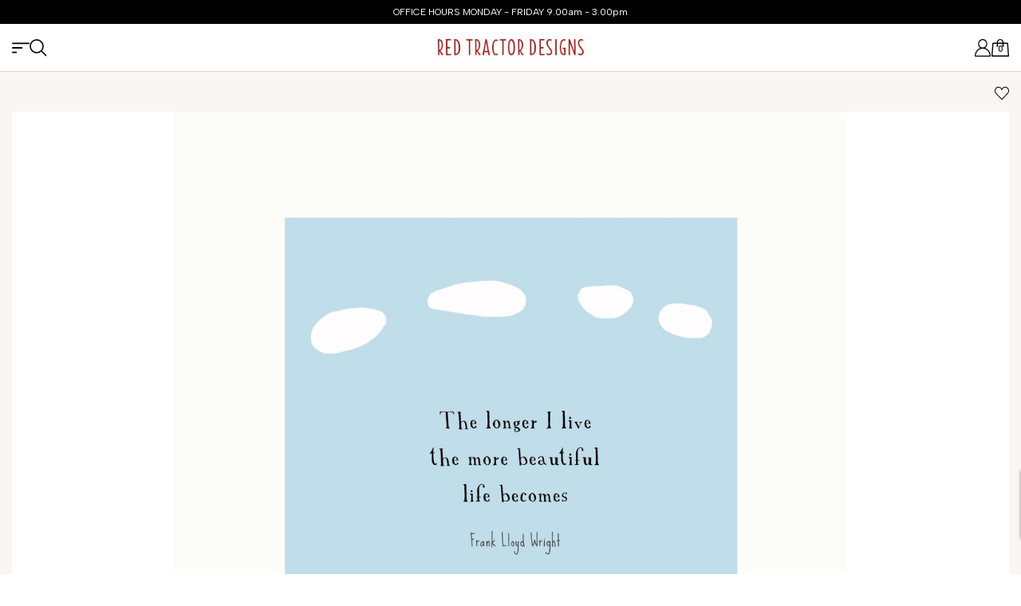

--- FILE ---
content_type: text/html; charset=utf-8
request_url: https://www.redtractor.com.au/a-beautiful-life
body_size: 78399
content:
<!DOCTYPE html>
<html lang="en">
	<head itemscope itemtype="http://schema.org/WebSite">
		<meta http-equiv="Content-Type" content="text/html; charset=utf-8"/>
		<meta http-equiv="x-ua-compatible" content="ie=edge">
		<meta name="keywords" content="A Beautiful Life"/>
		<meta name="description" content="A Beautiful Life"/>
		<meta name="viewport" content="width=device-width, initial-scale=1, shrink-to-fit=no">
		<meta name="csrf-token" content="6a30003c6b243a131a48eb9431e38ec30e61673f,0fac8007a1a4bcfe1cc45425b21ef2b94af082b4,1768941197"/>
		<meta property="og:image" content="https://www.redtractor.com.au/assets/full/POPBEAUTIFUL.jpg?20210309030437"/>
		<meta property="og:title" content="A Beautiful Life"/>
		<meta property="og:site_name" content="www.redtractor.com.au"/>
		<meta property="og:type" content="product"/>
		<meta property="og:url" content="https://www.redtractor.com.au/a-beautiful-life"/>
		<meta property="og:description" content="A Beautiful Life"/>
		<title itemprop='name'>A Beautiful Life</title>
		<link rel="canonical" href="https://www.redtractor.com.au/a-beautiful-life" itemprop="url"/>
		<link rel="shortcut icon" href="/assets/favicon_logo.png?1766029414"/>
		<!-- Maropost Assets -->
		<link rel="dns-prefetch preconnect" href="//assets.netostatic.com">


		<link rel="dns-prefetch" href="//google-analytics.com">

		<link rel="preconnect" href="https://fonts.googleapis.com">
		<link rel="preconnect" href="https://fonts.gstatic.com" crossorigin>
		<link href="https://fonts.googleapis.com/css2?family=Albert+Sans:ital,wght@0,100..900;1,100..900&family=Cormorant+Garamond:ital,wght@0,300;0,400;0,500;0,600;0,700;1,300;1,400;1,500;1,600;1,700&display=swap" rel="stylesheet">
		
		<!-- Begin: Script 101 -->
<!-- Google Analytics -->

<script>

(function(i,s,o,g,r,a,m){i['GoogleAnalyticsObject']=r;i[r]=i[r]||function(){
(i[r].q=i[r].q||[]).push(arguments)},i[r].l=1*new Date();a=s.createElement(o),
m=s.getElementsByTagName(o)[0];a.async=1;a.src=g;m.parentNode.insertBefore(a,m)
})(window,document,'script','//www.google-analytics.com/analytics.js','ga');
ga('create', 'UA-85035897-1', 'auto');
</script>

<!-- End Google Analytics -->
<!-- End: Script 101 -->
<!-- Begin: Script 103 -->
<meta name="google-site-verification" content="FoDcMoIblrC_CWftc7MysoJ9YRzp9SfN041x_0_z1GA" />
<!-- End: Script 103 -->
<!-- Begin: Script 105 -->
<!-- Global site tag (gtag.js) - Google Analytics -->
<script async src="https://www.googletagmanager.com/gtag/js?id=G-QMCTZ22G1D"></script>
<script>
  window.dataLayer = window.dataLayer || [];
  function gtag(){dataLayer.push(arguments);}
  gtag('js', new Date());
    gtag('config', 'G-QMCTZ22G1D', {
      send_page_view: false
    });
</script>
<!-- End: Script 105 -->
<!-- Begin: Script 107 -->
<meta name="facebook-domain-verification" content="d5wcfgu8vgjbq15cjadtoeivguo1fi" />
<!-- End: Script 107 -->
<!-- Begin: Script 108 -->
<script src="https://js.squarecdn.com/square-marketplace.js" async></script>


<!-- End: Script 108 -->
<!-- Begin: Script 110 -->
<script type="text/javascript">
    (function(c,l,a,r,i,t,y){
        c[a]=c[a]||function(){(c[a].q=c[a].q||[]).push(arguments)};
        t=l.createElement(r);t.async=1;t.src="https://www.clarity.ms/tag/"+i;
        y=l.getElementsByTagName(r)[0];y.parentNode.insertBefore(t,y);
    })(window, document, "clarity", "script", "ssw3mpcfr6");
</script>
<!-- End: Script 110 -->

		<link rel="stylesheet" type="text/css" href="https://use.fontawesome.com/releases/v5.7.2/css/all.css" media="all"/>
			<link rel="preload" href="/assets/themes/gallant-RTD003-V4/dist/app.css?1766029414" as="style">	
			<link rel="stylesheet" href="/assets/themes/gallant-RTD003-V4/dist/app.css?1766029414" media="all"/>
		<link rel="preload" href="/assets/themes/gallant-RTD003-V4/dist/main.css?1766029414" as="style">
			<link rel="preload" href="/assets/themes/gallant-RTD003-V4/css/style.css?1766029414" as="style">		
			<link rel="stylesheet" href="/assets/themes/gallant-RTD003-V4/dist/main.css?1766029414" media="all"/>
			<link rel="stylesheet" href="/assets/themes/gallant-RTD003-V4/css/style.css?1766029414" media="all"/>

		
	</head>

<body id="n-product" class="n-gallant-RTD003-V4  page-category">
	<div  style="display: none" aria-hidden="true" >
		<svg xmlns="http://www.w3.org/2000/svg" xmlns:xlink="http://www.w3.org/1999/xlink"><symbol viewBox="0 0 25 15" id="icon-alt-view" xmlns="http://www.w3.org/2000/svg"><path d="M0 6.176h6.239V0H0zM.891.882h4.457v4.412H.89zM8.913 0v6.176h6.239V0zm5.347 5.294H9.804V.882h4.456zM0 15h6.239V8.824H0zm.891-5.294h4.457v4.412H.89zM8.913 15h6.239V8.824h-6.24zm.89-5.294h4.457v4.412H9.804z"/><mask id="ba" width="7" height="15" x="18" y="0" maskUnits="userSpaceOnUse" style="mask-type:alpha"><path d="M18.182 0H25v15h-6.818z"/></mask><g mask="url(#ba)"><path d="M18.182 6.176h6.239V0h-6.24zm.891-5.294h4.456v4.412h-4.456zM27.095 0v6.176h6.238V0zm5.347 5.294h-4.456V.882h4.456zM18.182 15h6.239V8.824h-6.24zm.891-5.294h4.456v4.412h-4.456zM27.095 15h6.238V8.824h-6.238zm.89-5.294h4.457v4.412h-4.456z"/></g></symbol><symbol viewBox="0 0 15 15" id="icon-alt-view-mob" xmlns="http://www.w3.org/2000/svg"><path d="M9.5.5h5v14h-5zm-9 0h5v14h-5z"/></symbol><symbol viewBox="0 0 25 15" id="icon-bars" xmlns="http://www.w3.org/2000/svg"><path d="M23.975 0H1.025A1.02 1.02 0 0 0 0 1.013c0 .56.459 1.014 1.025 1.014h22.95A1.02 1.02 0 0 0 25 1.013 1.02 1.02 0 0 0 23.975 0M14.14 6.487H1.025A1.02 1.02 0 0 0 0 7.5c0 .56.459 1.014 1.025 1.014h13.114A1.02 1.02 0 0 0 15.164 7.5a1.02 1.02 0 0 0-1.025-1.013m-8.153 6.486H1.025A1.02 1.02 0 0 0 0 13.986C0 14.547.459 15 1.025 15h4.961a1.02 1.02 0 0 0 1.025-1.014 1.02 1.02 0 0 0-1.025-1.013"/></symbol><symbol viewBox="0 0 22 22" id="icon-cart" xmlns="http://www.w3.org/2000/svg"><path d="m19.555 5.966 1.039 14.652H1.406l1.04-14.652zm.241-1.37H2.204a1.105 1.105 0 0 0-1.1 1.044l-1.1 15.155a1.11 1.11 0 0 0 .655 1.112c.14.062.292.094.445.093h19.792a1.1 1.1 0 0 0 .815-.358 1.1 1.1 0 0 0 .285-.847l-1.1-15.155a1.1 1.1 0 0 0-.343-.743 1.1 1.1 0 0 0-.757-.302m-4.563 3.1a1 1 0 0 0 0-.126V4.147a4.31 4.31 0 0 0-1.305-2.941A4.26 4.26 0 0 0 10.958 0 4.26 4.26 0 0 0 7.99 1.206a4.31 4.31 0 0 0-1.305 2.941V7.57a1 1 0 0 0 0 .127 1.11 1.11 0 0 0-.377 1.233 1.105 1.105 0 0 0 1.042.753 1.095 1.095 0 0 0 1.043-.753 1.11 1.11 0 0 0-.377-1.233.5.5 0 0 0 .027-.127V4.147c0-.771.305-1.51.847-2.056a2.884 2.884 0 0 1 4.09 0c.542.545.847 1.285.847 2.056V7.57a1 1 0 0 0 0 .127 1.105 1.105 0 0 0-.374 1.233 1.11 1.11 0 0 0 1.042.75 1.1 1.1 0 0 0 1.041-.75 1.11 1.11 0 0 0-.373-1.233z"/></symbol><symbol viewBox="0 0 7 12" id="icon-chevron-right" xmlns="http://www.w3.org/2000/svg"><path d="M.222 11.805c.296.26.776.26 1.073 0l5.039-4.418c.888-.779.888-2.041 0-2.82L1.351.195a.836.836 0 0 0-1.072 0 .61.61 0 0 0 0 .94l4.984 4.37c.296.26.296.68 0 .94l-5.04 4.42a.61.61 0 0 0 0 .94"/></symbol><symbol viewBox="0 0 27 27" id="icon-clock" xmlns="http://www.w3.org/2000/svg"><path d="M13.5 26A12.5 12.5 0 1 1 26 13.5 12.514 12.514 0 0 1 13.5 26m0-23.742A11.241 11.241 0 1 0 24.742 13.5 11.254 11.254 0 0 0 13.5 2.258"/><path d="M21.05 14.13H13.5a.54.54 0 0 1-.428-.177c-.012 0-.012-.013-.025-.025a.54.54 0 0 1-.176-.428V5.95a.63.63 0 1 1 1.258 0v6.92h6.922a.63.63 0 0 1 0 1.26"/></symbol><symbol viewBox="0 0 14 14" id="icon-close" xmlns="http://www.w3.org/2000/svg"><path d="M1.109 12.364a.367.367 0 0 0 .009.53c.154.145.399.14.547-.008l11.226-11.25a.367.367 0 0 0-.01-.53.396.396 0 0 0-.546.008z"/><path d="M12.335 12.886a.396.396 0 0 0 .547.009.367.367 0 0 0 .01-.53L1.664 1.114a.396.396 0 0 0-.547-.01.367.367 0 0 0-.01.53z"/></symbol><symbol viewBox="0 0 9 18" id="icon-facebook" xmlns="http://www.w3.org/2000/svg"><path d="M8.76 2.76V.12S1.8-1.463 2.69 6.897H0v3.085h2.688L2.693 18h3.241l-.02-8.017H8.62L9 6.898H5.933S4.986 2.08 8.496 2.967a.212.212 0 0 0 .264-.208"/></symbol><symbol viewBox="0 0 13 14" id="icon-filter" xmlns="http://www.w3.org/2000/svg"><path d="M1 2.333h2.063m4.812 0H12m-4.125 0C7.875 1.597 7.259 1 6.5 1c-.76 0-1.375.597-1.375 1.333 0 .737.616 1.334 1.375 1.334.76 0 1.375-.597 1.375-1.334M5.125 7H9.25m0 0c0 .736.616 1.333 1.375 1.333C11.385 8.333 12 7.736 12 7s-.616-1.333-1.375-1.333c-.76 0-1.375.597-1.375 1.333M1 7h2.063m2.75 4.667H12m-9.625-1.334c.76 0 1.375.597 1.375 1.334 0 .736-.616 1.333-1.375 1.333C1.615 13 1 12.403 1 11.667c0-.737.616-1.334 1.375-1.334"/></symbol><symbol viewBox="0 0 11 11" id="icon-info" xmlns="http://www.w3.org/2000/svg"><path d="M5.5 0a5.5 5.5 0 1 0 0 11 5.5 5.5 0 0 0 0-11m0 9.969A4.474 4.474 0 0 1 1.031 5.5 4.474 4.474 0 0 1 5.5 1.031 4.474 4.474 0 0 1 9.969 5.5 4.474 4.474 0 0 1 5.5 9.969m.86-2.75h-.344v-1.89a.516.516 0 0 0-.516-.516h-.687a.517.517 0 0 0-.516.515c0 .284.232.516.516.516h.171v1.375h-.343a.517.517 0 0 0-.516.515c0 .284.232.516.516.516h1.718a.516.516 0 0 0 0-1.031M5.5 4.125a.688.688 0 1 0 0-1.375.688.688 0 0 0 0 1.375"/></symbol><symbol viewBox="0 0 19 18" id="icon-instagram" xmlns="http://www.w3.org/2000/svg"><path d="M14.387 5.167a.885.885 0 1 0 0-1.77.885.885 0 0 0 0 1.77"/><path d="M14.526 0H3.952C1.905 0 .16 1.69.16 3.74v10.572C.16 16.36 1.905 18 3.952 18h10.574c2.049 0 3.634-1.639 3.634-3.687V3.739C18.16 1.691 16.575 0 14.526 0m1.938 13.798a2.565 2.565 0 0 1-2.598 2.599H4.614c-1.464 0-2.663-1.136-2.663-2.599V4.546a2.67 2.67 0 0 1 2.663-2.661h9.25c1.469 0 2.6 1.198 2.6 2.66z"/><path d="M9.16 3.812a5.226 5.226 0 1 0 0 10.451 5.226 5.226 0 0 0 0-10.451m0 8.626a3.401 3.401 0 1 1 0-6.803 3.401 3.401 0 0 1 0 6.803"/></symbol><symbol viewBox="0 0 17 17" id="icon-location" xmlns="http://www.w3.org/2000/svg"><path d="M8.5 14.333a5.833 5.833 0 1 0 0-11.666 5.833 5.833 0 0 0 0 11.666"/><path d="M8.5 10.167a1.667 1.667 0 1 0 0-3.334 1.667 1.667 0 0 0 0 3.334m0-7.5V1m5.833 7.5H16M8.5 16v-1.667M1 8.5h1.667"/></symbol><symbol viewBox="0 0 19 28" id="icon-locator" xmlns="http://www.w3.org/2000/svg"><path d="M9.76 26S1 16.38 1 10.11C1 2.71 5.843 1 9.76 1 13.368 1 18 2.935 18 10.11 18 16.584 9.76 26 9.76 26"/><path d="M9.5 12.04a3.54 3.54 0 1 0 0-7.08 3.54 3.54 0 0 0 0 7.08"/></symbol><symbol viewBox="0 0 21 26" id="icon-lock" xmlns="http://www.w3.org/2000/svg"><path d="M20.447 9.404h-3.314V6.639a6.6 6.6 0 0 0-1.941-4.696A6.59 6.59 0 0 0 10.5 0a6.59 6.59 0 0 0-4.692 1.943 6.6 6.6 0 0 0-1.94 4.696v2.765H.552A.554.554 0 0 0 0 9.957v15.49c0 .307.25.553.553.553h19.894c.307 0 .553-.25.553-.554V9.957a.55.55 0 0 0-.553-.553M4.977 6.639c0-1.478.574-2.868 1.616-3.91A5.49 5.49 0 0 1 10.5 1.11c1.477 0 2.865.575 3.907 1.618a5.5 5.5 0 0 1 1.616 3.91v2.765H4.977zm14.917 18.254H1.11V10.51h18.784z"/><path d="M12.159 16.596c0 .49-.218.925-.553 1.229v1.535c0 .611-.496 1.108-1.106 1.108s-1.106-.497-1.106-1.108v-1.535a1.655 1.655 0 0 1 1.106-2.89 1.66 1.66 0 0 1 1.659 1.661"/></symbol><symbol viewBox="0 0 15 15" id="icon-main-view" xmlns="http://www.w3.org/2000/svg"><path d="M0 6.176h6.176V0H0zM.882.882h4.412v4.412H.882zM8.824 0v6.176H15V0zm5.294 5.294H9.706V.882h4.412zM0 15h6.176V8.824H0zm.882-5.294h4.412v4.412H.882zM8.824 15H15V8.824H8.824zm.882-5.294h4.412v4.412H9.706z"/></symbol><symbol viewBox="0 0 22 33" id="icon-marker" xmlns="http://www.w3.org/2000/svg"><path d="M11.307 31S1 19.456 1 11.931C1 3.053 6.697 1 11.307 1 15.549 1 21 3.322 21 11.931 21 19.701 11.307 31 11.307 31"/></symbol><symbol viewBox="0 0 448 512" id="icon-minus" xmlns="http://www.w3.org/2000/svg"><!--!Font Awesome Pro 6.6.0 by @fontawesome - https://fontawesome.com License - https://fontawesome.com/license (Commercial License) Copyright 2024 Fonticons, Inc.--><path d="M432 288H16v-64h416z"/></symbol><symbol viewBox="0 0 21 21" id="icon-newsletter" xmlns="http://www.w3.org/2000/svg"><path d="m.095 9.586-.01-.019C.08 9.553.071 9.54.066 9.524a1 1 0 0 1-.033-.08c0-.005-.005-.015-.005-.02l-.014-.047a.1.1 0 0 1-.005-.033c0-.01-.004-.024-.004-.033S0 9.277 0 9.258V9.24q.001-.071.01-.142 0-.015.009-.029c.005-.01.005-.023.01-.038.004-.014.009-.038.018-.052 0-.005 0-.005.005-.01q.008-.025.024-.052c0-.004.004-.004.004-.01a.2.2 0 0 0 .024-.047c.005-.004.005-.01.01-.014l.028-.038.014-.019q.016-.015.024-.028c.004-.01.014-.015.019-.024l.023-.024.024-.024c.005-.004.019-.014.028-.023.01-.005.015-.015.024-.02a.6.6 0 0 1 .123-.07L19.926.057a.71.71 0 0 1 .757.123c.288.19.397.566.255.884l-8.553 19.512c0 .005 0 .005-.005.01-.01.019-.014.033-.023.052l-.01.014a.2.2 0 0 0-.024.043l-.009.01a.2.2 0 0 1-.038.047.4.4 0 0 1-.042.047s-.005 0-.005.005c-.014.015-.028.024-.043.038l-.014.01-.043.028-.014.01q-.022.015-.052.028l-.019.01-.033.014-.023.01-.048.014-.019.005-.056.014-.02.005c-.018.004-.037.004-.056.009h-.128l-.024-.005a.2.2 0 0 1-.047-.01l-.019-.004-.047-.014-.019-.005c-.014-.005-.033-.01-.047-.019l-.01-.005-.014-.005c-.014-.004-.028-.014-.038-.018l-.023-.015-.029-.019c-.01-.005-.019-.014-.028-.019s-.014-.014-.024-.019c-.01-.01-.019-.014-.028-.023l-.02-.02-.027-.028-.02-.024a.1.1 0 0 0-.023-.028.1.1 0 0 1-.024-.038c-.01-.014-.01-.01-.01-.02a.8.8 0 0 1-.108-.322l-.809-9.6-9.56-.802H.647q-.029-.001-.057-.01l-.019-.005L.52 9.91l-.019-.005C.487 9.9.468 9.894.454 9.885c-.01-.004-.014-.004-.024-.01l-.033-.013-.019-.01q-.025-.015-.052-.028l-.009-.01-.043-.028-.014-.01a.3.3 0 0 1-.042-.038l-.005-.005a1 1 0 0 1-.085-.1l-.01-.014zm10.847-.223a.715.715 0 0 1 .653.655l.615 7.41 6.746-15.39L3.586 8.75z"/></symbol><symbol viewBox="0 0 17 17" id="icon-phone" xmlns="http://www.w3.org/2000/svg"><path d="M1.08 4.62C.584 7 2.459 9.834 4.813 12.188s5.187 4.229 7.568 3.731c1.957-.409 2.957-1.451 3.52-2.34.193-.306.095-.705-.196-.921l-2.754-2.055a.746.746 0 0 0-.974.07l-1.462 1.462S9.093 11.673 7.21 9.79 4.865 6.486 4.865 6.486l1.462-1.462a.746.746 0 0 0 .07-.974L4.342 1.295c-.217-.29-.615-.388-.921-.194-.889.562-1.932 1.562-2.34 3.52"/></symbol><symbol viewBox="0 0 448 512" id="icon-plus" xmlns="http://www.w3.org/2000/svg"><!--!Font Awesome Pro 6.6.0 by @fontawesome - https://fontawesome.com License - https://fontawesome.com/license (Commercial License) Copyright 2024 Fonticons, Inc.--><path d="M256 80V48h-64v176H16v64h176v176h64V288h176v-64H256z"/></symbol><symbol viewBox="0 0 23 23" id="icon-search" xmlns="http://www.w3.org/2000/svg"><path d="M15.366 15.313A8.4 8.4 0 1 0 3.433 3.487a8.4 8.4 0 0 0 11.933 11.826m0 0L22 22"/></symbol><symbol viewBox="0 0 19 23" id="icon-store-finder" xmlns="http://www.w3.org/2000/svg"><path d="M9.494 22a.3.3 0 0 1-.18-.064c-.34-.282-8.32-6.98-8.32-13.17C.994 4.484 4.807 1 9.494 1s8.5 3.484 8.5 7.766c0 5.507-7.97 12.852-8.31 13.162a.28.28 0 0 1-.19.072m0-20.508c-4.39 0-7.961 3.263-7.961 7.274 0 5.455 6.728 11.575 7.953 12.643 1.206-1.146 7.97-7.788 7.97-12.643 0-4.011-3.572-7.274-7.962-7.274m0 10.254c-1.799 0-3.262-1.337-3.262-2.98s1.463-2.98 3.262-2.98 3.263 1.336 3.263 2.98-1.464 2.98-3.263 2.98m0-5.469c-1.502 0-2.723 1.117-2.723 2.489s1.221 2.488 2.723 2.488 2.724-1.116 2.724-2.488-1.222-2.489-2.724-2.489"/></symbol><symbol viewBox="0 0 27 27" id="icon-tel" xmlns="http://www.w3.org/2000/svg"><path d="M1.134 7.034C.305 11 3.43 15.724 7.353 19.647c3.923 3.924 8.646 7.048 12.613 6.219 3.263-.682 4.929-2.42 5.866-3.9.324-.512.16-1.175-.325-1.537l-4.59-3.424a1.244 1.244 0 0 0-1.623.117l-2.437 2.437s-2.369-.77-5.507-3.909c-3.14-3.138-3.91-5.507-3.91-5.507l2.438-2.437a1.24 1.24 0 0 0 .117-1.623l-3.424-4.59c-.362-.485-1.025-.649-1.536-.325-1.481.937-3.22 2.603-3.9 5.866"/></symbol><symbol viewBox="0 0 20 15" id="icon-truck" xmlns="http://www.w3.org/2000/svg"><path d="M1.138 0C.514 0 0 .521 0 1.153v10.604c0 .673.536 1.216 1.2 1.216h1.638C3.028 14.123 4.013 15 5.2 15s2.172-.877 2.363-2.027h3.7c.295 0 .559-.127.762-.317.208.185.473.314.775.317h.438C13.428 14.123 14.414 15 15.6 15c1.32 0 2.4-1.094 2.4-2.432 0-1.339-1.08-2.433-2.4-2.433-1.186 0-2.172.877-2.362 2.027H12.8a.44.44 0 0 1-.275-.14.4.4 0 0 1-.125-.265V4.054c0-.152.25-.405.4-.405H16c.314 0 .756.34 1.063.71l.012.012.063.088H15.2c-.637 0-1.2.523-1.2 1.217v1.621c0 .338.15.634.363.85.212.214.504.367.837.367h4v3.243c0 .152-.25.405-.4.405H18v.811h.8c.664 0 1.2-.543 1.2-1.216V7.855c0-.928-.637-1.749-.637-1.749h-.013l-1.65-2.23v-.012l-.012-.013c-.37-.451-.922-1.013-1.688-1.013h-3.2c-.142 0-.273.03-.4.076V1.178C12.4.556 11.916 0 11.275 0zm0 .81h10.137c.172 0 .325.169.325.368V11.82c0 .19-.148.342-.338.342h-3.7c-.19-1.15-1.176-2.027-2.362-2.027s-2.172.877-2.363 2.027H1.2c-.15 0-.4-.255-.4-.405V1.153C.8.963.947.81 1.137.81M15.2 5.27h2.538l.974 1.318s.363.629.438 1.115H15.2c-.067 0-.175-.051-.262-.14-.088-.088-.138-.198-.138-.266V5.676c0-.205.237-.406.4-.406m-10 5.676c.89 0 1.6.72 1.6 1.622 0 .9-.71 1.621-1.6 1.621s-1.6-.72-1.6-1.621c0-.902.71-1.622 1.6-1.622m10.4 0c.89 0 1.6.72 1.6 1.622 0 .9-.71 1.621-1.6 1.621s-1.6-.72-1.6-1.621c0-.902.71-1.622 1.6-1.622"/></symbol><symbol viewBox="0 0 19 21" id="icon-user" xmlns="http://www.w3.org/2000/svg"><path d="M9.499 11.466a5.332 5.332 0 0 1-3.883-1.68 5.84 5.84 0 0 1-1.61-4.053 5.82 5.82 0 0 1 1.61-4.053C6.654.597 8.033 0 9.499 0c1.465 0 2.847.597 3.883 1.68a5.84 5.84 0 0 1 1.61 4.053 5.82 5.82 0 0 1-1.61 4.053c-1.038 1.081-2.416 1.68-3.883 1.68m0-10.191c-2.355 0-4.272 2-4.272 4.458s1.917 4.459 4.272 4.459c2.354 0 4.271-2.001 4.271-4.459s-1.915-4.458-4.271-4.458"/><path d="M18.17 21H.83c-.456 0-.83-.39-.83-.867 0-1.338.252-2.638.747-3.86a9.9 9.9 0 0 1 2.037-3.15 9.5 9.5 0 0 1 3.019-2.126 9.1 9.1 0 0 1 3.697-.78 9.1 9.1 0 0 1 3.697.78 9.4 9.4 0 0 1 3.019 2.126 10 10 0 0 1 2.037 3.15c.495 1.224.747 2.522.747 3.86 0 .477-.371.867-.83.867M1.23 19.725h16.542c-.205-4.576-3.837-8.234-8.272-8.234s-8.064 3.659-8.27 8.234"/></symbol><symbol viewBox="0 0 23 21" id="icon-wishlist" xmlns="http://www.w3.org/2000/svg"><path d="M11.5 21a.63.63 0 0 1-.454-.194l-9.28-9.803-.018-.018A6.6 6.6 0 0 1-.006 6.468c0-1.72.638-3.339 1.791-4.56C2.952.677 4.503 0 6.158 0 7.538 0 8.84.468 9.93 1.35a6.4 6.4 0 0 1 1.564 1.884 6.4 6.4 0 0 1 1.564-1.883A5.9 5.9 0 0 1 16.831 0c1.654 0 3.206.677 4.372 1.908 1.157 1.221 1.791 2.84 1.791 4.56a6.6 6.6 0 0 1-1.75 4.517l-.02.018-9.27 9.8A.62.62 0 0 1 11.5 21M2.69 10.179l8.81 9.304 8.81-9.304q.007-.01.013-.013c.927-.988 1.437-2.301 1.437-3.698 0-2.89-2.208-5.237-4.92-5.237-2.196 0-4.142 1.569-4.736 3.815a.62.62 0 0 1-.6.459.62.62 0 0 1-.6-.459C10.308 2.8 8.358 1.231 6.166 1.231c-2.715 0-4.92 2.35-4.92 5.237a5.38 5.38 0 0 0 1.437 3.698c-.003.003.003.01.006.012"/></symbol></svg>	
		
	</div>


 <header id="gdHeader" class="gd-header" aria-label="Header container">
	<div  class="gd-header__wrap" id="jsStickyHeader">
		<div class="header-top"><span class="header-top__title max-width-xl text-center">OFFICE HOURS MONDAY - FRIDAY 9.00am - 3.00pm</span></div>		
		<div class="header-main">
    <div class="header-main__wrap max-width-xl">
        <div class="header-main__left desktop-hide">

            <span class="header-main__icon" id="jsOpenMenu" data-open="false">
                <svg>
                    <use xlink:href="#icon-bars" />
                </svg>
            </span>

            <span class="header-main__icon header-main__icon--search-icon" id="jsOpenSearch" data-open="false">
                <svg>
                    <use xlink:href="#icon-search" />
                </svg>
            </span>

        </div>

        <a href="https://www.redtractor.com.au" title="Red Tractor Designs">
            <img src="/assets/images/logo.png" alt="Red Tractor Designs" class="header-main__logo" />
        </a>

        <section class="desc-nav mobile-hide">
    <div class="desc-nav__wrap">
    <ul class="desc-nav__list">

        <li class="desc-nav__item  desc-nav__item--dropdown jsMegamenuLinks ">
            <span class="desc-nav__link desc-nav__link--nextlvl" title="CARDS & STATIONERY">
                CARDS & STATIONERY
            </span>
            <div class="desc-nav__sublist">

                <div class="desc-nav__sublist-inner max-width-xl">

                
                    <ul class="desc-nav__sublist-list">
                        
                        <li class="desc-nav__subitem desc-nav__subitem--lvl2   desc-nav__subitem--no-lvl  ">
            <a href="/general-store/greeting-cards/" class="nav-link ">
                Greeting Cards
            </a>
            
            
            </li><li class="desc-nav__subitem desc-nav__subitem--lvl2   desc-nav__subitem--no-lvl  ">
            <a href="/general-store/square-cards/" class="nav-link ">
                Square Cards
            </a>
            
            
            </li><li class="desc-nav__subitem desc-nav__subitem--lvl2   desc-nav__subitem--no-lvl  ">
            <a href="/general-store/gift-cards/" class="nav-link ">
                Gift Cards
            </a>
            
            
            </li><li class="desc-nav__subitem desc-nav__subitem--lvl2   desc-nav__subitem--next-lvl ">
            <a href="https://www.redtractor.com.au/general-store/calendar-and-diary-2026/" class="nav-link ">
                Calendar and Diary
            </a>
            
            
            <ul class="menu-nav-links menu-nav-links--lvl2"><li class="desc-nav__subitem desc-nav__subitem--lvl3" tite="Calendar 2026">
            <a href="https://www.redtractor.com.au/our-year-in-australia-2026-calendar~12221" class="nav-link ">

                Calendar 2026
            </a>
            </li><li class="desc-nav__subitem desc-nav__subitem--lvl3" tite="Diary 2026">
            <a href="https://www.redtractor.com.au/our-year-in-australia-2026-diary~12222" class="nav-link ">

                Diary 2026
            </a>
            </li><li class="desc-nav__subitem desc-nav__subitem--lvl3" tite="The RTD Combo">
            <a href="https://www.redtractor.com.au/rtd-combo-2026~12223" class="nav-link ">

                The RTD Combo
            </a>
            </li></ul>
            </li><li class="desc-nav__subitem desc-nav__subitem--lvl2   desc-nav__subitem--next-lvl ">
            <a href="/general-store/custom-property-rainfall-charts/" class="nav-link ">
                Rainfall Charts
            </a>
            
            
            <ul class="menu-nav-links menu-nav-links--lvl2"><li class="desc-nav__subitem desc-nav__subitem--lvl3" tite="Rainfall Chart 2026">
            <a href="https://www.redtractor.com.au/rtd-rainfall-chart-2026~12224" class="nav-link ">

                Rainfall Chart 2026
            </a>
            </li><li class="desc-nav__subitem desc-nav__subitem--lvl3" tite="Custom Rainfall Chart">
            <a href="/general-store/rainfall-charts/custom-rainfall-charts/~-414" class="nav-link ">

                Custom Rainfall Chart
            </a>
            </li></ul>
            </li><li class="desc-nav__subitem desc-nav__subitem--lvl2   desc-nav__subitem--next-lvl ">
            <a href="/general-store/notepads-planners-and-envelopes/" class="nav-link ">
                Journals, Notepads and Planners
            </a>
            
            
            <ul class="menu-nav-links menu-nav-links--lvl2"><li class="desc-nav__subitem desc-nav__subitem--lvl3" tite="The RTD Journal">
            <a href="https://www.redtractor.com.au/rtd-journal" class="nav-link ">

                The RTD Journal
            </a>
            </li><li class="desc-nav__subitem desc-nav__subitem--lvl3" tite="Shopping List">
            <a href="/general-store/notepads-planners-and-envelopes/" class="nav-link ">

                Shopping List
            </a>
            </li><li class="desc-nav__subitem desc-nav__subitem--lvl3" tite="A5 Notepads">
            <a href="/general-store/notepads/a5-notepads/" class="nav-link ">

                A5 Notepads
            </a>
            </li><li class="desc-nav__subitem desc-nav__subitem--lvl3" tite="A6 Notepads">
            <a href="/general-store/notepads/a6-notepads/" class="nav-link ">

                A6 Notepads
            </a>
            </li><li class="desc-nav__subitem desc-nav__subitem--lvl3" tite="Sticky Notes">
            <a href="/general-store/new-sticky-notes/" class="nav-link ">

                Sticky Notes
            </a>
            </li></ul>
            </li><li class="desc-nav__subitem desc-nav__subitem--lvl2   desc-nav__subitem--no-lvl  ">
            <a href="/general-store/notepads-planners-and-envelopes/envelope-sets/" class="nav-link ">
                Envelopes
            </a>
            
            
            </li><li class="desc-nav__subitem desc-nav__subitem--lvl2   desc-nav__subitem--no-lvl  ">
            <a href="/rtd-electronic-gift-vouchers/" class="nav-link ">
                Vouchers and Gift Cards
            </a>
            
            
            </li>

                    </ul>
           

                
                </div>



            </div>
            <div class="desc-nav__overlay"></div>


           
        </li><li class="desc-nav__item  desc-nav__item--dropdown jsMegamenuLinks ">
            <span class="desc-nav__link desc-nav__link--nextlvl" title="GIFTS & HOMEWARES">
                GIFTS & HOMEWARES
            </span>
            <div class="desc-nav__sublist">

                <div class="desc-nav__sublist-inner max-width-xl">

                
                    <ul class="desc-nav__sublist-list">
                        
                        <li class="desc-nav__subitem desc-nav__subitem--lvl2   desc-nav__subitem--next-lvl ">
            <a href="/general-store/linen-tea-towels/" class="nav-link ">
                Linen Tea Towels
            </a>
            
            
            <ul class="menu-nav-links menu-nav-links--lvl2"><li class="desc-nav__subitem desc-nav__subitem--lvl3" tite="Premium Tea Towels">
            <a href="/general-store/tea-towels/" class="nav-link ">

                Premium Tea Towels
            </a>
            </li><li class="desc-nav__subitem desc-nav__subitem--lvl3" tite="Chook's Tea Towels">
            <a href="/30-and-under/" class="nav-link ">

                Chook's Tea Towels
            </a>
            </li></ul>
            </li><li class="desc-nav__subitem desc-nav__subitem--lvl2   desc-nav__subitem--next-lvl ">
            <a href="https://www.redtractor.com.au/general-store/napery/" class="nav-link ">
                Napery
            </a>
            
            
            <ul class="menu-nav-links menu-nav-links--lvl2"><li class="desc-nav__subitem desc-nav__subitem--lvl3" tite="'Christmas in Australia' Napkin Set">
            <a href="https://www.redtractor.com.au/christmas-in-australia-napkins" class="nav-link ">

                'Christmas in Australia' Napkin Set
            </a>
            </li><li class="desc-nav__subitem desc-nav__subitem--lvl3" tite=""Christmas In Australia' Tablecloth">
            <a href="https://www.redtractor.com.au/christmas-in-australia-tablecloth" class="nav-link ">

                "Christmas In Australia' Tablecloth
            </a>
            </li><li class="desc-nav__subitem desc-nav__subitem--lvl3" tite="'Christmas in Australia' Lunch Bundle">
            <a href="https://www.redtractor.com.au/christmas-in-australia-lunch-bundle" class="nav-link ">

                'Christmas in Australia' Lunch Bundle
            </a>
            </li><li class="desc-nav__subitem desc-nav__subitem--lvl3" tite="'Christmas in Australia' Santa Sack">
            <a href="https://www.redtractor.com.au/christmas-in-australia-santa-sack" class="nav-link ">

                'Christmas in Australia' Santa Sack
            </a>
            </li><li class="desc-nav__subitem desc-nav__subitem--lvl3" tite="Aprons">
            <a href="/general-store/aprons/" class="nav-link ">

                Aprons
            </a>
            </li></ul>
            </li><li class="desc-nav__subitem desc-nav__subitem--lvl2   desc-nav__subitem--no-lvl  ">
            <a href="https://www.redtractor.com.au/general-store/magnets/" class="nav-link ">
                Magnets
            </a>
            
            
            </li><li class="desc-nav__subitem desc-nav__subitem--lvl2   desc-nav__subitem--no-lvl  ">
            <a href="/general-store/bone-china-cups/" class="nav-link ">
                Bone China Mugs
            </a>
            
            
            </li><li class="desc-nav__subitem desc-nav__subitem--lvl2   desc-nav__subitem--no-lvl  ">
            <a href="https://www.redtractor.com.au/general-store/stubby-holders/" class="nav-link ">
                Stubby Holders
            </a>
            
            
            </li><li class="desc-nav__subitem desc-nav__subitem--lvl2   desc-nav__subitem--next-lvl ">
            <a href="/general-store/socks/" class="nav-link ">
                Socks
            </a>
            
            
            <ul class="menu-nav-links menu-nav-links--lvl2"><li class="desc-nav__subitem desc-nav__subitem--lvl3" tite="Socks">
            <a href="/general-store/socks/socks-unboxed/" class="nav-link ">

                Socks
            </a>
            </li><li class="desc-nav__subitem desc-nav__subitem--lvl3" tite="Socks In A Box">
            <a href="/general-store/socks/boxes-of-socks/" class="nav-link ">

                Socks In A Box
            </a>
            </li></ul>
            </li><li class="desc-nav__subitem desc-nav__subitem--lvl2   desc-nav__subitem--next-lvl ">
            <a href="/cotton-hankies/" class="nav-link ">
                Hankies
            </a>
            
            
            <ul class="menu-nav-links menu-nav-links--lvl2"><li class="desc-nav__subitem desc-nav__subitem--lvl3" tite="Hankies">
            <a href="/general-store/cotton-hankies/hanky-singles/" class="nav-link ">

                Hankies
            </a>
            </li><li class="desc-nav__subitem desc-nav__subitem--lvl3" tite="Boxed Hankies">
            <a href="/general-store/cotton-hankies/hanky-boxed-sets/" class="nav-link ">

                Boxed Hankies
            </a>
            </li></ul>
            </li><li class="desc-nav__subitem desc-nav__subitem--lvl2   desc-nav__subitem--no-lvl  ">
            <a href="/general-store/treats-to-eat/" class="nav-link ">
                Treats To Eat
            </a>
            
            
            </li>

                    </ul>
           

                
                </div>



            </div>
            <div class="desc-nav__overlay"></div>


           
        </li><li class="desc-nav__item  desc-nav__item--dropdown jsMegamenuLinks ">
            <span class="desc-nav__link desc-nav__link--nextlvl" title="BOOKS">
                BOOKS
            </span>
            <div class="desc-nav__sublist">

                <div class="desc-nav__sublist-inner max-width-xl">

                
                    <ul class="desc-nav__sublist-list">
                        
                        <li class="desc-nav__subitem desc-nav__subitem--lvl2   desc-nav__subitem--no-lvl  ">
            <a href="/general-store/books-bookmarks/books/hardbacks/" class="nav-link ">
                Hardback Quote Books
            </a>
            
            
            </li><li class="desc-nav__subitem desc-nav__subitem--lvl2   desc-nav__subitem--no-lvl  ">
            <a href="/general-store/books-bookmarks/books/rtd-cookbook/" class="nav-link ">
                Recipe Books
            </a>
            
            
            </li><li class="desc-nav__subitem desc-nav__subitem--lvl2   desc-nav__subitem--no-lvl  ">
            <a href="/bookmarks/" class="nav-link ">
                Bookmarks
            </a>
            
            
            </li>

                    </ul>
           

                
                </div>



            </div>
            <div class="desc-nav__overlay"></div>


           
        </li><li class="desc-nav__item  desc-nav__item--dropdown jsMegamenuLinks ">
            <span class="desc-nav__link desc-nav__link--nextlvl" title="PRINTS">
                PRINTS
            </span>
            <div class="desc-nav__sublist">

                <div class="desc-nav__sublist-inner max-width-xl">

                
                    <ul class="desc-nav__sublist-list">
                        
                        <li class="desc-nav__subitem desc-nav__subitem--lvl2   desc-nav__subitem--no-lvl  ">
            <a href="/general-store/prints-on-paper/" class="nav-link ">
                Large Prints
            </a>
            
            
            </li><li class="desc-nav__subitem desc-nav__subitem--lvl2   desc-nav__subitem--no-lvl  ">
            <a href="/general-store/prints-on-paper/" class="nav-link ">
                A4 Prints
            </a>
            
            
            </li><li class="desc-nav__subitem desc-nav__subitem--lvl2   desc-nav__subitem--no-lvl  ">
            <a href="/general-store/prints/prints-on-paper/prints-on-paper-everyday-range/print-on-paper-size-request/" class="nav-link ">
                Request Prints
            </a>
            
            
            </li>

                    </ul>
           

                
                </div>



            </div>
            <div class="desc-nav__overlay"></div>


           
        </li><li class="desc-nav__item  desc-nav__item--dropdown jsMegamenuLinks ">
            <span class="desc-nav__link desc-nav__link--nextlvl" title="FABRICS">
                FABRICS
            </span>
            <div class="desc-nav__sublist">

                <div class="desc-nav__sublist-inner max-width-xl">

                
                    <ul class="desc-nav__sublist-list">
                        
                        <li class="desc-nav__subitem desc-nav__subitem--lvl2   desc-nav__subitem--no-lvl  ">
            <a href="https://www.redtractor.com.au/general-store/fabrics/100-cotton-pre-order/" class="nav-link ">
                100% Cotton 
            </a>
            
            
            </li><li class="desc-nav__subitem desc-nav__subitem--lvl2   desc-nav__subitem--no-lvl  ">
            <a href="https://www.redtractor.com.au/general-store/fabrics/drill-cotton/" class="nav-link ">
                100% Cotton Drill 
            </a>
            
            
            </li><li class="desc-nav__subitem desc-nav__subitem--lvl2   desc-nav__subitem--no-lvl  ">
            <a href="https://www.redtractor.com.au/general-store/fabrics/original-pre-cut-fabrics/" class="nav-link ">
                Original Pre-Cut Fabrics
            </a>
            
            
            </li><li class="desc-nav__subitem desc-nav__subitem--lvl2   desc-nav__subitem--no-lvl  ">
            <a href="https://www.redtractor.com.au/general-store/fabrics/fabric-cards/" class="nav-link ">
                Fabric Inspired Square Cards
            </a>
            
            
            </li><li class="desc-nav__subitem desc-nav__subitem--lvl2   desc-nav__subitem--no-lvl  ">
            <a href="https://www.redtractor.com.au/fabric-mystery-3-pack" class="nav-link ">
                Mystery Remnant 3 Pack
            </a>
            
            
            </li>

                    </ul>
           

                
                </div>



            </div>
            <div class="desc-nav__overlay"></div>


           
        </li><li class="desc-nav__item  desc-nav__item--dropdown jsMegamenuLinks ">
            <span class="desc-nav__link desc-nav__link--nextlvl" title="CHRISTMAS">
                CHRISTMAS
            </span>
            <div class="desc-nav__sublist">

                <div class="desc-nav__sublist-inner max-width-xl">

                
                    <ul class="desc-nav__sublist-list">
                        
                        <li class="desc-nav__subitem desc-nav__subitem--lvl2   desc-nav__subitem--next-lvl ">
            <a href="/general-store/christmas/christmas-cards-greeting/" class="nav-link ">
                Christmas Cards
            </a>
            
            
            <ul class="menu-nav-links menu-nav-links--lvl2"><li class="desc-nav__subitem desc-nav__subitem--lvl3" tite="Single Cards">
            <a href="/general-store/christmas/christmas-cards-greeting/" class="nav-link ">

                Single Cards
            </a>
            </li><li class="desc-nav__subitem desc-nav__subitem--lvl3" tite="Card Packs">
            <a href="/general-store/christmas/christmas-card-packs/" class="nav-link ">

                Card Packs
            </a>
            </li></ul>
            </li><li class="desc-nav__subitem desc-nav__subitem--lvl2   desc-nav__subitem--no-lvl  ">
            <a href="/general-store/christmas/wrapping-paper/" class="nav-link ">
                Wrap & Tags
            </a>
            
            
            </li><li class="desc-nav__subitem desc-nav__subitem--lvl2   desc-nav__subitem--no-lvl  ">
            <a href="https://www.redtractor.com.au/the-rtd-christmas-hamper-2025" class="nav-link ">
                RTD Christmas Hamper
            </a>
            
            
            </li><li class="desc-nav__subitem desc-nav__subitem--lvl2   desc-nav__subitem--no-lvl  ">
            <a href="/general-store/christmas-ornaments/" class="nav-link ">
                Ornaments
            </a>
            
            
            </li>

                    </ul>
           

                
                </div>



            </div>
            <div class="desc-nav__overlay"></div>


           
        </li><li class="desc-nav__item  ">
            <a href="https://www.redtractor.com.au/general-store/chooks-shop/" class="desc-nav__link" title="CHOOK'S SHOP">
                CHOOK'S SHOP
            </a>
            <div class="desc-nav__overlay"></div>


           
        </li><li class="desc-nav__item  desc-nav__item--dropdown jsMegamenuLinks ">
            <span class="desc-nav__link desc-nav__link--nextlvl" title="CUSTOM WORK">
                CUSTOM WORK
            </span>
            <div class="desc-nav__sublist">

                <div class="desc-nav__sublist-inner max-width-xl">

                
                    <ul class="desc-nav__sublist-list">
                        
                        <li class="desc-nav__subitem desc-nav__subitem--lvl2   desc-nav__subitem--no-lvl  ">
            <a href="https://www.redtractor.com.au/general-store/custom-work/custom-christmas-cards/" class="nav-link ">
                Custom Christmas Cards
            </a>
            
            
            </li><li class="desc-nav__subitem desc-nav__subitem--lvl2   desc-nav__subitem--no-lvl  ">
            <a href="https://www.redtractor.com.au/general-store/custom-cards/custom-vet-cards/" class="nav-link ">
                Custom Vet Cards
            </a>
            
            
            </li><li class="desc-nav__subitem desc-nav__subitem--lvl2   desc-nav__subitem--no-lvl  ">
            <a href="https://www.redtractor.com.au/general-store/corporate-and-custom-work/rainfall-charts/" class="nav-link ">
                Custom Rainfall Charts
            </a>
            
            
            </li><li class="desc-nav__subitem desc-nav__subitem--lvl2   desc-nav__subitem--no-lvl  ">
            <a href="https://www.redtractor.com.au/general-store/rtd-e-cards/" class="nav-link ">
                Custom e-cards
            </a>
            
            
            </li>

                    </ul>
           

                
                </div>



            </div>
            <div class="desc-nav__overlay"></div>


           
        </li><li class="desc-nav__item  ">
            <a href="/_myacct/wholesaleregister" class="desc-nav__link" title="WHOLESALE ENQUIRIES">
                WHOLESALE ENQUIRIES
            </a>
            <div class="desc-nav__overlay"></div>


           
        </li>
        
    </ul>
   

</div>
</section>


        <div class="header-main__search-wrap mobile-hide">
            <form name="productsearch" class="header-search__form" method="get" action="/" role="search"
            aria-label="Product search">
        
            <input type="hidden" name="rf" value="kw" />
        
            <input id="searchInput" class="header-search__input ajax_search"
                value="" id="name_search" placeholder="Search"
                autocomplete="off" name="kw" type="text" aria-label="Input search" />
        
                <button type="submit" value="Search" class="header-search__btn" aria-label="Search site">
                    <svg>
                        <use xlink:href="#icon-search" />
                    </svg>
                </button>
        
            </form>
        </div>

        <div class="header-main__right">

            <span class="header-main__icon desktop-hide" id="jsOpenUser" data-open="false">
                <svg>
                    <use xlink:href="#icon-user" />
                </svg>
            </span>

            <span class="header-main__icon header-main__icon--user-desktop" id="jsUserBtn">
                <svg>
                    <use xlink:href="#icon-user" />
                </svg>
            </span>

            <a href="https://www.redtractor.com.au/store-finder/" class="header-main__icon header-main__icon--store-desktop" title="Store finder">
                <svg>
                    <use xlink:href="#icon-store-finder" />
                </svg>
            </a>

            <a href="https://www.redtractor.com.au/_myacct/wishlist" class="header-main__icon  header-main__icon--wishlist-desktop" title="My Wishlist">
                <svg>
                    <use xlink:href="#icon-wishlist" />
                </svg>
            </a>

            <span class="header-main__icon header-main__icon--cart desktop-hide" id="jsOpenCart" data-open="false">
                <svg>
                    <use xlink:href="#icon-cart" />
                </svg>
                <div rel="a2c_item_count" class="header-main__cart-count">
                    0
                </div>
            </span>

            <span class="header-main__icon header-main__icon--cart-desktop" id="jsCartBtn">
                <svg>
                    <use xlink:href="#icon-cart" />
                </svg>
                <div rel="a2c_item_count" class="header-main__cart-count">
                    0
                </div>
            </span>

        </div>
    </div>
</div>
	</div>
	

</header> 
<div id="overlay" class="overlay"></div>
<div id="main-content"  role="main" class="main__wrap">
<div class="product" itemscope itemtype="http://schema.org/Product">
	<div class="product__wrap">
		<section class="product__images" role="contentinfo" aria-label="Product images">
			<!-- images template -->
			<div id="_jstl__images"><input type="hidden" id="_jstl__images_k0" value="template"/><input type="hidden" id="_jstl__images_v0" value="aW1hZ2Vz"/><input type="hidden" id="_jstl__images_k1" value="type"/><input type="hidden" id="_jstl__images_v1" value="aXRlbQ"/><input type="hidden" id="_jstl__images_k2" value="onreload"/><input type="hidden" id="_jstl__images_v2" value=""/><input type="hidden" id="_jstl__images_k3" value="content_id"/><input type="hidden" id="_jstl__images_v3" value="185"/><input type="hidden" id="_jstl__images_k4" value="sku"/><input type="hidden" id="_jstl__images_v4" value="POPBEAUTIFUL"/><input type="hidden" id="_jstl__images_k5" value="preview"/><input type="hidden" id="_jstl__images_v5" value="y"/><div id="_jstl__images_r"><section class="prod-imgs">

	<div class="prod-imgs__wrap">
	  <div id="mainImage" class="splide">
		<div class="splide__track">
		  <ul class="splide__list">
			<li class="splide__slide">
			  <a href="/assets/full/POPBEAUTIFUL.jpg?20210309030437"
				data-lightbox="product-lightbox" data-title="Product image" rel="product_images">
  
				<figure class="prod-imgs__figure ">
				  <img
					src="/assets/full/POPBEAUTIFUL.jpg?20210309030437"
					class="d-none" aria-hidden="true" alt="A Beautiful Life">
				  <img class="prod-imgs__img" loading=lazy
					src="/assets/full/POPBEAUTIFUL.jpg?20210309030437"
					aria-hidden="true" />
				</figure>
			  </a>
			</li>
			
		  </ul>
		</div>

	  </div>
	</div>

		
	<span class="product-box__wishlist product-box__wishlist--item-page">
        <span nloader-content-id="hAYsLcGrPuhqvd0JerFRP_djD-oWVQuwj6Z5bpWCd1kGwyhNo__9V7KUq6CDskBCrpCiL9ame6iPZZIQOIOqho" nloader-content="[base64]" nloader-data="[base64]"></span>
    </span>
	</section>
  </div></div>
		</section>
		<section class="product__sidebar" id="jsProdWrap" role="contentinfo" aria-label="Products information">
		
			<div class="breadcrumbs ">
		<nav class="breadcrumbs__nav">          
			<ul class="breadcrumbs__list">			
				<li class="breadcrumbs__list-item" itemprop="itemListElement" itemscope itemtype="http://schema.org/ListItem">
					<a href="https://www.redtractor.com.au" class=" breadcrumbs__link breadcrumbs__link--home" itemprop="item" aria-label="Breadcrumbs home">
					<span itemprop="name">
                            Home
                    </span></a>
					<meta itemprop="position" content="0" />
				</li>
				<li class="breadcrumbs__list-item">
                    <div class="breadcrumbs__ellipse"></div>
				</li>
				<li class="breadcrumbs__list-dots" id="jsOpenBreadcrumbs">
					<div class="breadcrumbs__ellipse"></div>
                    <div class="breadcrumbs__dot">...</div>
				</li>
				<li class="breadcrumbs__list-item " itemprop="itemListElement" itemscope itemtype="http://schema.org/ListItem">
					<a href="/general-store/" class="breadcrumbs__link " itemprop="item"><span itemprop="name">General Store</span></a>
					<meta itemprop="position" content="1" />
				</li>
				<li class="breadcrumbs__list-item ">
                    <div class="breadcrumbs__ellipse"></div>
				</li><li class="breadcrumbs__list-item " itemprop="itemListElement" itemscope itemtype="http://schema.org/ListItem">
					<a href="/general-store/rtd-prints/" class="breadcrumbs__link " itemprop="item"><span itemprop="name"> Prints</span></a>
					<meta itemprop="position" content="2" />
				</li>
				<li class="breadcrumbs__list-item ">
                    <div class="breadcrumbs__ellipse"></div>
				</li><li class="breadcrumbs__list-item " itemprop="itemListElement" itemscope itemtype="http://schema.org/ListItem">
					<a href="/general-store/prints-on-paper/" class="breadcrumbs__link " itemprop="item"><span itemprop="name">Prints on Paper</span></a>
					<meta itemprop="position" content="3" />
				</li>
				<li class="breadcrumbs__list-item ">
                    <div class="breadcrumbs__ellipse"></div>
				</li><li class="breadcrumbs__list-item " itemprop="itemListElement" itemscope itemtype="http://schema.org/ListItem">
					<a href="/general-store/rtd-prints/prints-on-paper-see-our-range/" class="breadcrumbs__link " itemprop="item"><span itemprop="name">Prints on Paper - Standard Range</span></a>
					<meta itemprop="position" content="4" />
				</li>
				<li class="breadcrumbs__list-item ">
                    <div class="breadcrumbs__ellipse"></div>
				</li><li class="breadcrumbs__list-item " itemprop="itemListElement" itemscope itemtype="http://schema.org/ListItem">
					<a href="/a-beautiful-life" class="breadcrumbs__link " itemprop="item"><span itemprop="name">A Beautiful Life</span></a>
					<meta itemprop="position" content="5" />
				</li>
				<li class="breadcrumbs__list-item ">
                    <div class="breadcrumbs__ellipse"></div>
				</li></ul>        
		    </nav>
         </div>

		<div class="product__sidebar-wrap" >
			<!-- header template -->
			<div id="_jstl__header"><input type="hidden" id="_jstl__header_k0" value="template"/><input type="hidden" id="_jstl__header_v0" value="aGVhZGVy"/><input type="hidden" id="_jstl__header_k1" value="type"/><input type="hidden" id="_jstl__header_v1" value="aXRlbQ"/><input type="hidden" id="_jstl__header_k2" value="preview"/><input type="hidden" id="_jstl__header_v2" value="y"/><input type="hidden" id="_jstl__header_k3" value="sku"/><input type="hidden" id="_jstl__header_v3" value="POPBEAUTIFUL"/><input type="hidden" id="_jstl__header_k4" value="content_id"/><input type="hidden" id="_jstl__header_v4" value="185"/><input type="hidden" id="_jstl__header_k5" value="onreload"/><input type="hidden" id="_jstl__header_v5" value=""/><div id="_jstl__header_r"><div class="prod-header" id="jsProdTop">
	<span class="prod-header__text">Print on Paper</span>
	<h1 class="prod-header__title">A Beautiful Life</h1>

	<span class="prod-header__sku">SKU: POPBEAUTIFUL</span>


	<div class="prod-header__bottom-wrap">
	<div class="prod-header__stock-wrap">
		<span itemprop="availability" content="http://schema.org/InStock" class="prod-header__stock-single">
			<div class="prod-header__stock-icon prod-header__stock-icon--green"></div>
			In Stock
		</span>
	</div>
</div>
  

</div></div></div>
			<!-- child_products template -->
			<form autocomplete="off" class="variation-wrapper">
	
	

	<section class="prod-info">
	
	<div class="prod-info__single jsAccordian jsAccordianProd" data-type="one-open">
		<span class="prod-info__title jsAccordianItem" data-open="true">
		    Description
			<svg>
				<use xlink:href="#icon-chevron-right"></use>
			</svg>
		</span>
		<div class="prod-info__data">
			<p style="line-height: 13.8667px;"><em><span style="color: rgb(105, 105, 105); font-size: 12px; font-family: &quot;Open Sans&quot;, sans-serif;">Celebrating the privilege of old age and the simple life...</span></em></p>

<div style="font-family: &quot;Open Sans&quot;, sans-serif; color: rgb(31, 28, 24); font-size: 15px; line-height: 25px;">
<div style="line-height: 25px;">
<div style="line-height: 25px;">
<div style="font-family: &quot;Open Sans&quot;, sans-serif; color: rgb(31, 28, 24); font-size: 15px; line-height: 25px;">
<div style="line-height: 25px;">
<div style="line-height: 25px;">
<div style="line-height: 25px;">
<div style="font-family: &quot;Open Sans&quot;, sans-serif; color: rgb(31, 28, 24); font-size: 15px; line-height: 25px;">
<div style="line-height: 25px;">
<div style="line-height: 25px;">
<div style="line-height: 25px;">
<p style="line-height: 13.8667px;"><span style="font-size: 12px;">Digitally signed by Rachael Flynn</span></p>

<p style="line-height: 13.8667px;"><span style="font-size: 12px;"><span style="line-height: 25px;">Printed on Fine Art Archival Smooth Paper (300gsm)</span></span></p>

<div style="line-height: 25px;"><span style="font-size: 12px;"><em style="line-height: 25px;"><strong>Please note</strong>&nbsp;that this is a 'print on demand' product. It is manufactured and sent directly from our printer, therefore&nbsp;<strong>please allow 21 days</strong>&nbsp;for delivery.</em></span></div>

<div style="line-height: 25px;"><span style="font-size: 12px;"><em>As our printer's courier does not deliver to PO Boxes,&nbsp;<strong>please provide a physical address</strong>&nbsp;in the checkout.</em></span></div>

<div style="line-height: 25px;"><span style="font-size: 12px;"><em>To avoid re-delivery charges, our courier default instructions are to 'leave near front door in a safe place'. If you require alternative delivery instructions, please type this in 'delivery instructions' field at checkout..</em></span></div>
</div>
</div>
</div>
</div>
</div>
</div>
</div>
</div>
</div>
</div>
</div>

		</div>
	</div>
	<div class="prod-info__single jsAccordian jsAccordianProd" data-type="one-open">
		<span class="prod-info__title jsAccordianItem" data-open="false">
			Specifications
			<svg>
				<use xlink:href="#icon-chevron-right"></use>
			</svg>
		</span>
		<div class="prod-info__data">
			<table class="table">
			<tbody>
				<tr>
					<td><strong>SKU</strong></td>
					<td>POPBEAUTIFUL</td>
				</tr>
				<tr>
					<td><strong>Shipping Weight</strong></td>
					<td>0.5000kg</td>
				</tr>
				</tbody>
		</table>
	</div>

		</div>



		<div class="prod-info__single jsAccordian jsAccordianProd" data-type="one-open">
			<span class="prod-info__title jsAccordianItem" data-open="false">
				Reviews
                <svg>
                    <use xlink:href="#icon-chevron-right"></use>
                </svg>
			</span>
			<div class="prod-info__data">
				
			<span class="prod-info__review-title" style="font-size: 18px;">Be The First To Review This Product!</span>
				<p class="prod-info__review-subtxt">Help other Red Tractor Designs users shop smarter by writing reviews for products you have purchased.</p>
			<a href="https://www.redtractor.com.au/_myacct/write_review?item=POPBEAUTIFUL" class="main-btn main-btn--underline"> Write a product review</a>
			</div>
		</div>
		</section>
	<!-- Child Products -->
				<span class="child-components__main-title">Buying Options:</span>
				<div id="multiitemadd">
					<a name="child" id="child"></a>
					<div id="buy-child-list">
						<div class="child-components"><div class="child-components__single">
				<div class="child-components__left">
				<div class="child-components__img">
					<img border="0" rel="itmimgPOPA4BEAUTIFUL" src="/assets/thumb/POPBEAUTIFUL.jpg?20210309030801" alt="A Beautiful Life" loading="lazy" />
				</div>
				<div class="child-components__info">
					<span class="child-components__title">A Beautiful Life</span>
					<p class="child-components__sku">SKU: POPA4BEAUTIFUL</p>

					<div class="prod-header__stock-wrap">
						<span itemprop="availability" content="http://schema.org/InStock" class="prod-header__stock-single">
							<div class="prod-header__stock-icon prod-header__stock-icon--green"></div>
							In Stock
						</span>
					</div>
				</div>

				<div class="child-components__qty">
					<input type="text" id="qtyPOPA4BEAUTIFUL" name="qtyPOPA4BEAUTIFUL" value="" placeholder="0" class="child-components__input-field jsQtyInput">
					<input type="hidden" id="skuPOPA4BEAUTIFUL" name="skuPOPA4BEAUTIFUL" value="POPA4BEAUTIFUL">
					<input type="hidden" id="modelPOPA4BEAUTIFUL" name="modelPOPA4BEAUTIFUL" value="A Beautiful Life">
					<input type="hidden" id="thumbPOPA4BEAUTIFUL" name="thumbPOPA4BEAUTIFUL" value="/assets/thumb/POPBEAUTIFUL.jpg?20210309030801">
				<span class="buying-options__inc-qty" id="incQt">+</span>
				<span class="buying-options__dec-qty" id="decQt">-</span>
				</div>

				</div>

				<div class="child-components__price">
					$69.95
				</div>

			</div><div class="child-components__single">
				<div class="child-components__left">
				<div class="child-components__img">
					<img border="0" rel="itmimgPOPLGBEAUTIFUL" src="/assets/thumb/POPBEAUTIFUL.jpg?20210309030801" alt="A Beautiful Life 46x31" loading="lazy" />
				</div>
				<div class="child-components__info">
					<span class="child-components__title">A Beautiful Life 46x31</span>
					<p class="child-components__sku">SKU: POPLGBEAUTIFUL</p>

					<div class="prod-header__stock-wrap">
						<span itemprop="availability" content="http://schema.org/InStock" class="prod-header__stock-single">
							<div class="prod-header__stock-icon prod-header__stock-icon--green"></div>
							In Stock
						</span>
					</div>
				</div>

				<div class="child-components__qty">
					<input type="text" id="qtyPOPLGBEAUTIFUL" name="qtyPOPLGBEAUTIFUL" value="" placeholder="0" class="child-components__input-field jsQtyInput">
					<input type="hidden" id="skuPOPLGBEAUTIFUL" name="skuPOPLGBEAUTIFUL" value="POPLGBEAUTIFUL">
					<input type="hidden" id="modelPOPLGBEAUTIFUL" name="modelPOPLGBEAUTIFUL" value="A Beautiful Life 46x31">
					<input type="hidden" id="thumbPOPLGBEAUTIFUL" name="thumbPOPLGBEAUTIFUL" value="/assets/thumb/POPBEAUTIFUL.jpg?20210309030801">
				<span class="buying-options__inc-qty" id="incQt">+</span>
				<span class="buying-options__dec-qty" id="decQt">-</span>
				</div>

				</div>

				<div class="child-components__price">
					$99.95
				</div>

			</div></div>
					</div>

				<div class="child-components__btn-wrap">
					<a href="#" rel="nofollow" class="multi-add main-btn main-btn--item-btn " id="jsMultiAddBtn" title="Add A Beautiful Life to Cart">Add to Bag</a>
					<span id="a2c_loading"></span>
					<div class="buying-options__store-finder">
						<a href="https://www.redtractor.com.au/store-finder/" class="main-btn main-btn--store-finder" target="_blank" title="Go to store finder">Store Finder</a>
					</div>
				</div>

				</div>
	</form>





			<div class="prod-social">
    <ul class="prod-social__social-wrap">
        <span class="prod-social__title">Connect</span>
        <a href="https://www.facebook.com/RedTractorDesigns" class="footer-menu__link footer-menu__link--social" target="_blank" title="Red Tractor Designs on Facebook" rel="noopener">
            <svg>
                <use xlink:href="#icon-facebook" />
            </svg>
        </a>

        <a href="https://www.instagram.com/redtractordesigns/" class="footer-menu__link footer-menu__link--social" target="_blank" title="Red Tractor Designs on Instagram" rel="noopener">
            <svg>
                <use xlink:href="#icon-instagram" />
            </svg>
        </a>
    </ul>
    <div class="prod-social__payment-wrap"><span class="prod-social__payment-single">
                <img src="//assets.netostatic.com/assets/neto-cdn/payment-icons/1.0.0/afterpay.svg" alt="Afterpay" loading="lazy">
            </span><span class="prod-social__payment-single">
                <img src="//assets.netostatic.com/assets/neto-cdn/payment-icons/1.0.0/directdeposit.svg" alt="Direct Deposit" loading="lazy">
            </span><span class="prod-social__payment-single">
                <img src="//assets.netostatic.com/assets/neto-cdn/payment-icons/1.0.0/mastercard.svg" alt="MasterCard" loading="lazy">
            </span><span class="prod-social__payment-single">
                <img src="//assets.netostatic.com/assets/neto-cdn/payment-icons/1.0.0/visa.svg" alt="Visa" loading="lazy">
            </span></div>

</div>

			
		</div>
		</section>
	</div>

</div>


<section class="products-list section-padding max-width-xl ">
    <span class="section-title section-title--item">
        More From This Category
    </span>

<div class="products-list__wrap ">
    <div class="jsProdSlider splide ">
        <div class="splide__track">
            <div class="splide__list"><div class="splide__slide product-box " role="article" aria-label="Product Thumbnail" itemscope
	itemtype="http://schema.org/Product">
	<div itemprop="brand" itemtype="https://schema.org/Brand" itemscope>
		<meta itemprop="name" content="" />
	</div>
	<meta itemprop="description" content="Mixed Farming Blessings" />
	<meta itemprop="sku" content="POPMIXED" />
	<meta itemprop="mpn" content="POPMIXED" />
	<meta itemprop="name" content="Mixed Farming Blessings" />
	<figure class="product-box__img">
		<a href="https://www.redtractor.com.au/mixed-farming-blessings~346" itemprop="url">
			<img itemprop="image"
				src="/assets/thumbL/POPMIXED.jpg?20210309030640"
				loading="lazy" alt="Mixed Farming Blessings">
		</a>
	</figure>


	<div class="product-box__info" itemprop="offers" itemscope itemtype="http://schema.org/Offer">
		<meta itemprop="priceCurrency" content="AUD">
		<meta itemprop="availability" content="InStock" />
		<meta itemprop="priceValidUntil"
		content="2040-03-09" />

            
		<span class="product-box__sku">Print on Paper</span>

		<a href="https://www.redtractor.com.au/mixed-farming-blessings~346" class="product-box__title">
			<meta itemprop="url" content="https://www.redtractor.com.au/mixed-farming-blessings~346" />
			Mixed Farming Blessings
		</a>

	</div>

	<div class="product-box__badges-wrap product-box__badges-wrap--category">
		</div>

	<span class="product-box__wishlist">
        <span nloader-content-id="hAYsLcGrPuhqvd0JerFRP_djD-oWVQuwj6Z5bpWCd1ku8Q8Hi81CR166xp1xgOqMxnmx-FLkd_bqzmPtQdsxJY" nloader-content="[base64]" nloader-data="[base64]"></span>
    </span>
	<a href="https://www.redtractor.com.au/mixed-farming-blessings~346" class="product-box__price" itemprop="offers" title="offers">
		<meta itemprop="priceCurrency" content="AUD">
		<span class="price--text">From</span> <span itemprop="price" content="65" class="price 
		">$65.00</span>
		</a>






    <form class="product-box__form-inline  buying-options">
		<input type="hidden" id="skuf8QYXPOPMIXED" name="skuf8QYXPOPMIXED" value="POPMIXED">
		<input type="hidden" id="modelf8QYXPOPMIXED" name="modelf8QYXPOPMIXED" value="Mixed Farming Blessings">
		<input type="hidden" id="thumbf8QYXPOPMIXED" name="thumbf8QYXPOPMIXED" value="/assets/thumb/POPMIXED.jpg?20210309030753">
		<input type="hidden" id="qtyf8QYXPOPMIXED" name="qtyf8QYXPOPMIXED" value="1" class="input-tiny">

		<a href="https://www.redtractor.com.au/mixed-farming-blessings~346" title="Buying Options" class="main-btn main-btn--black btn-loads" data-loading-text="<i class='fa fa-spinner fa-spin' style='font-size: 14px'></i>">See Options</a>
		</form>



</div><div class="splide__slide product-box " role="article" aria-label="Product Thumbnail" itemscope
	itemtype="http://schema.org/Product">
	<div itemprop="brand" itemtype="https://schema.org/Brand" itemscope>
		<meta itemprop="name" content="" />
	</div>
	<meta itemprop="description" content="Open the Door" />
	<meta itemprop="sku" content="POPOPEN" />
	<meta itemprop="mpn" content="POPOPEN" />
	<meta itemprop="name" content="Open the Door" />
	<figure class="product-box__img">
		<a href="https://www.redtractor.com.au/open-the-door" itemprop="url">
			<img itemprop="image"
				src="/assets/thumbL/POPOPEN.jpg?20210309030648"
				loading="lazy" alt="Open the Door">
		</a>
	</figure>


	<div class="product-box__info" itemprop="offers" itemscope itemtype="http://schema.org/Offer">
		<meta itemprop="priceCurrency" content="AUD">
		<meta itemprop="availability" content="InStock" />
		<meta itemprop="priceValidUntil"
		content="2040-03-09" />

            
		<span class="product-box__sku">Print on Paper</span>

		<a href="https://www.redtractor.com.au/open-the-door" class="product-box__title">
			<meta itemprop="url" content="https://www.redtractor.com.au/open-the-door" />
			Open the Door
		</a>

	</div>

	<div class="product-box__badges-wrap product-box__badges-wrap--category">
		</div>

	<span class="product-box__wishlist">
        <span nloader-content-id="hAYsLcGrPuhqvd0JerFRP_djD-oWVQuwj6Z5bpWCd1kHwSBIjPKV81-hMP1mIL-p7Cs7UTMDcY_TI0cnem0SoE" nloader-content="[base64]" nloader-data="[base64]"></span>
    </span>
	<a href="https://www.redtractor.com.au/open-the-door" class="product-box__price" itemprop="offers" title="offers">
		<meta itemprop="priceCurrency" content="AUD">
		<span class="price--text">From</span> <span itemprop="price" content="65" class="price 
		">$65.00</span>
		</a>






    <form class="product-box__form-inline  buying-options">
		<input type="hidden" id="sku1NiBwPOPOPEN" name="sku1NiBwPOPOPEN" value="POPOPEN">
		<input type="hidden" id="model1NiBwPOPOPEN" name="model1NiBwPOPOPEN" value="Open the Door">
		<input type="hidden" id="thumb1NiBwPOPOPEN" name="thumb1NiBwPOPOPEN" value="/assets/thumb/POPOPEN.jpg?20210309030801">
		<input type="hidden" id="qty1NiBwPOPOPEN" name="qty1NiBwPOPOPEN" value="1" class="input-tiny">

		<a href="https://www.redtractor.com.au/open-the-door" title="Buying Options" class="main-btn main-btn--black btn-loads" data-loading-text="<i class='fa fa-spinner fa-spin' style='font-size: 14px'></i>">See Options</a>
		</form>



</div><div class="splide__slide product-box " role="article" aria-label="Product Thumbnail" itemscope
	itemtype="http://schema.org/Product">
	<div itemprop="brand" itemtype="https://schema.org/Brand" itemscope>
		<meta itemprop="name" content="" />
	</div>
	<meta itemprop="description" content="Gentle Mare" />
	<meta itemprop="sku" content="POPGENTLE" />
	<meta itemprop="mpn" content="POPGENTLE" />
	<meta itemprop="name" content="Gentle Mare" />
	<figure class="product-box__img">
		<a href="https://www.redtractor.com.au/always-loved~10299" itemprop="url">
			<img itemprop="image"
				src="/assets/thumbL/POPGENTLE.jpg?20210309030703"
				loading="lazy" alt="Gentle Mare">
		</a>
	</figure>


	<div class="product-box__info" itemprop="offers" itemscope itemtype="http://schema.org/Offer">
		<meta itemprop="priceCurrency" content="AUD">
		<meta itemprop="availability" content="InStock" />
		<meta itemprop="priceValidUntil"
		content="2040-03-09" />

            
		<span class="product-box__sku">Print on Paper</span>

		<a href="https://www.redtractor.com.au/always-loved~10299" class="product-box__title">
			<meta itemprop="url" content="https://www.redtractor.com.au/always-loved~10299" />
			Gentle Mare
		</a>

	</div>

	<div class="product-box__badges-wrap product-box__badges-wrap--category">
		</div>

	<span class="product-box__wishlist">
        <span nloader-content-id="hAYsLcGrPuhqvd0JerFRP_djD-oWVQuwj6Z5bpWCd1kepdrOQew0Dlmj6nh6wbWRfOhKHa6V3frBK7KJCZP3W4" nloader-content="[base64]" nloader-data="[base64]"></span>
    </span>
	<a href="https://www.redtractor.com.au/always-loved~10299" class="product-box__price" itemprop="offers" title="offers">
		<meta itemprop="priceCurrency" content="AUD">
		<span class="price--text">From</span> <span itemprop="price" content="65" class="price 
		">$65.00</span>
		</a>






    <form class="product-box__form-inline  buying-options">
		<input type="hidden" id="sku3wJaqPOPGENTLE" name="sku3wJaqPOPGENTLE" value="POPGENTLE">
		<input type="hidden" id="model3wJaqPOPGENTLE" name="model3wJaqPOPGENTLE" value="Gentle Mare">
		<input type="hidden" id="thumb3wJaqPOPGENTLE" name="thumb3wJaqPOPGENTLE" value="/assets/thumb/POPGENTLE.jpg?20210309030824">
		<input type="hidden" id="qty3wJaqPOPGENTLE" name="qty3wJaqPOPGENTLE" value="1" class="input-tiny">

		<a href="https://www.redtractor.com.au/always-loved~10299" title="Buying Options" class="main-btn main-btn--black btn-loads" data-loading-text="<i class='fa fa-spinner fa-spin' style='font-size: 14px'></i>">See Options</a>
		</form>



</div><div class="splide__slide product-box " role="article" aria-label="Product Thumbnail" itemscope
	itemtype="http://schema.org/Product">
	<div itemprop="brand" itemtype="https://schema.org/Brand" itemscope>
		<meta itemprop="name" content="" />
	</div>
	<meta itemprop="description" content="The Wise Ones" />
	<meta itemprop="sku" content="POPWISE" />
	<meta itemprop="mpn" content="POPWISE" />
	<meta itemprop="name" content="The Wise Ones" />
	<figure class="product-box__img">
		<a href="https://www.redtractor.com.au/a-warm-welcome~10298" itemprop="url">
			<img itemprop="image"
				src="/assets/thumbL/POPWISE.jpg?20210309030703"
				loading="lazy" alt="The Wise Ones">
		</a>
	</figure>


	<div class="product-box__info" itemprop="offers" itemscope itemtype="http://schema.org/Offer">
		<meta itemprop="priceCurrency" content="AUD">
		<meta itemprop="availability" content="InStock" />
		<meta itemprop="priceValidUntil"
		content="2040-03-09" />

            
		<span class="product-box__sku">Print on Paper</span>

		<a href="https://www.redtractor.com.au/a-warm-welcome~10298" class="product-box__title">
			<meta itemprop="url" content="https://www.redtractor.com.au/a-warm-welcome~10298" />
			The Wise Ones
		</a>

	</div>

	<div class="product-box__badges-wrap product-box__badges-wrap--category">
		</div>

	<span class="product-box__wishlist">
        <span nloader-content-id="hAYsLcGrPuhqvd0JerFRP_djD-oWVQuwj6Z5bpWCd1kNBLc0OgJ77DeJnuQUcVbDPb1TU8tX_rUKGKekhvNYm0" nloader-content="[base64]" nloader-data="[base64]"></span>
    </span>
	<a href="https://www.redtractor.com.au/a-warm-welcome~10298" class="product-box__price" itemprop="offers" title="offers">
		<meta itemprop="priceCurrency" content="AUD">
		<span itemprop="price" content="89.95" class="price 
		">$89.95</span>
		</a>






    <form class="product-box__form-inline  buying-options">
		<input type="hidden" id="skuZHnuMPOPWISE" name="skuZHnuMPOPWISE" value="POPWISE">
		<input type="hidden" id="modelZHnuMPOPWISE" name="modelZHnuMPOPWISE" value="The Wise Ones">
		<input type="hidden" id="thumbZHnuMPOPWISE" name="thumbZHnuMPOPWISE" value="/assets/thumb/POPWISE.jpg?20210309030824">
		<input type="hidden" id="qtyZHnuMPOPWISE" name="qtyZHnuMPOPWISE" value="1" class="input-tiny">

		<button type="button" title="Add to Cart" class="addtocart main-btn main-btn--black btn-loads" rel="ZHnuMPOPWISE" data-loading-text="<i class='fa fa-spinner fa-spin' style='font-size: 14px'></i>">Add to Bag</button>
		</form>



</div><div class="splide__slide product-box " role="article" aria-label="Product Thumbnail" itemscope
	itemtype="http://schema.org/Product">
	<div itemprop="brand" itemtype="https://schema.org/Brand" itemscope>
		<meta itemprop="name" content="" />
	</div>
	<meta itemprop="description" content="Wishing You Well" />
	<meta itemprop="sku" content="POPWISH" />
	<meta itemprop="mpn" content="POPWISH" />
	<meta itemprop="name" content="Wishing You Well" />
	<figure class="product-box__img">
		<a href="https://www.redtractor.com.au/wishing-you-well" itemprop="url">
			<img itemprop="image"
				src="/assets/thumbL/POPWISH.jpg?20210309030648"
				loading="lazy" alt="Wishing You Well">
		</a>
	</figure>


	<div class="product-box__info" itemprop="offers" itemscope itemtype="http://schema.org/Offer">
		<meta itemprop="priceCurrency" content="AUD">
		<meta itemprop="availability" content="InStock" />
		<meta itemprop="priceValidUntil"
		content="2040-03-09" />

            
		<span class="product-box__sku">Print on Paper</span>

		<a href="https://www.redtractor.com.au/wishing-you-well" class="product-box__title">
			<meta itemprop="url" content="https://www.redtractor.com.au/wishing-you-well" />
			Wishing You Well
		</a>

	</div>

	<div class="product-box__badges-wrap product-box__badges-wrap--category">
		</div>

	<span class="product-box__wishlist">
        <span nloader-content-id="hAYsLcGrPuhqvd0JerFRP_djD-oWVQuwj6Z5bpWCd1kZ2YM94le5pHIaMRaxEOGct7lqIQGqHcq1xIWwGM84R0" nloader-content="[base64]" nloader-data="[base64]"></span>
    </span>
	<a href="https://www.redtractor.com.au/wishing-you-well" class="product-box__price" itemprop="offers" title="offers">
		<meta itemprop="priceCurrency" content="AUD">
		<span class="price--text">From</span> <span itemprop="price" content="65" class="price 
		">$65.00</span>
		</a>






    <form class="product-box__form-inline  buying-options">
		<input type="hidden" id="skuBSgYJPOPWISH" name="skuBSgYJPOPWISH" value="POPWISH">
		<input type="hidden" id="modelBSgYJPOPWISH" name="modelBSgYJPOPWISH" value="Wishing You Well">
		<input type="hidden" id="thumbBSgYJPOPWISH" name="thumbBSgYJPOPWISH" value="/assets/thumb/POPWISH.jpg?20210309030805">
		<input type="hidden" id="qtyBSgYJPOPWISH" name="qtyBSgYJPOPWISH" value="1" class="input-tiny">

		<a href="https://www.redtractor.com.au/wishing-you-well" title="Buying Options" class="main-btn main-btn--black btn-loads" data-loading-text="<i class='fa fa-spinner fa-spin' style='font-size: 14px'></i>">See Options</a>
		</form>



</div><div class="splide__slide product-box " role="article" aria-label="Product Thumbnail" itemscope
	itemtype="http://schema.org/Product">
	<div itemprop="brand" itemtype="https://schema.org/Brand" itemscope>
		<meta itemprop="name" content="" />
	</div>
	<meta itemprop="description" content="Aussie Working Dogs - Black &amp; Tan Kelpie" />
	<meta itemprop="sku" content="POPBLACKTAN" />
	<meta itemprop="mpn" content="POPBLACKTAN" />
	<meta itemprop="name" content="Aussie Working Dogs - Black &amp; Tan Kelpie" />
	<figure class="product-box__img">
		<a href="https://www.redtractor.com.au/aussie-working-dogs-black-tan-kelpie" itemprop="url">
			<img itemprop="image"
				src="/assets/thumbL/POPBLACKTAN.jpg?20210309030644"
				loading="lazy" alt="Aussie Working Dogs - Black &amp; Tan Kelpie">
		</a>
	</figure>


	<div class="product-box__info" itemprop="offers" itemscope itemtype="http://schema.org/Offer">
		<meta itemprop="priceCurrency" content="AUD">
		<meta itemprop="availability" content="InStock" />
		<meta itemprop="priceValidUntil"
		content="2040-03-09" />

            
		<span class="product-box__sku">Print on Paper</span>

		<a href="https://www.redtractor.com.au/aussie-working-dogs-black-tan-kelpie" class="product-box__title">
			<meta itemprop="url" content="https://www.redtractor.com.au/aussie-working-dogs-black-tan-kelpie" />
			Aussie Working Dogs - Black & Tan Kelpie
		</a>

	</div>

	<div class="product-box__badges-wrap product-box__badges-wrap--category">
		</div>

	<span class="product-box__wishlist">
        <span nloader-content-id="hAYsLcGrPuhqvd0JerFRP_djD-oWVQuwj6Z5bpWCd1kdPAJtv06ji4O1kVwemwjVVKs1k45sQrZbgF6nTNBVHQ" nloader-content="[base64]" nloader-data="[base64]"></span>
    </span>
	<a href="https://www.redtractor.com.au/aussie-working-dogs-black-tan-kelpie" class="product-box__price" itemprop="offers" title="offers">
		<meta itemprop="priceCurrency" content="AUD">
		<span class="price--text">From</span> <span itemprop="price" content="69.95" class="price 
		">$69.95</span>
		</a>






    <form class="product-box__form-inline  buying-options">
		<input type="hidden" id="skujZhrqPOPBLACKTAN" name="skujZhrqPOPBLACKTAN" value="POPBLACKTAN">
		<input type="hidden" id="modeljZhrqPOPBLACKTAN" name="modeljZhrqPOPBLACKTAN" value="Aussie Working Dogs - Black &amp; Tan Kelpie">
		<input type="hidden" id="thumbjZhrqPOPBLACKTAN" name="thumbjZhrqPOPBLACKTAN" value="/assets/thumb/POPBLACKTAN.jpg?20210309030801">
		<input type="hidden" id="qtyjZhrqPOPBLACKTAN" name="qtyjZhrqPOPBLACKTAN" value="1" class="input-tiny">

		<a href="https://www.redtractor.com.au/aussie-working-dogs-black-tan-kelpie" title="Buying Options" class="main-btn main-btn--black btn-loads" data-loading-text="<i class='fa fa-spinner fa-spin' style='font-size: 14px'></i>">See Options</a>
		</form>



</div><div class="splide__slide product-box " role="article" aria-label="Product Thumbnail" itemscope
	itemtype="http://schema.org/Product">
	<div itemprop="brand" itemtype="https://schema.org/Brand" itemscope>
		<meta itemprop="name" content="" />
	</div>
	<meta itemprop="description" content="Fixing the Windmill" />
	<meta itemprop="sku" content="POPWINDMILL" />
	<meta itemprop="mpn" content="POPWINDMILL" />
	<meta itemprop="name" content="Fixing the Windmill" />
	<figure class="product-box__img">
		<a href="https://www.redtractor.com.au/fixing-the-windmill" itemprop="url">
			<img itemprop="image"
				src="/assets/thumbL/POPWINDMILL.jpg?20210422094919"
				loading="lazy" alt="Fixing the Windmill">
		</a>
	</figure>


	<div class="product-box__info" itemprop="offers" itemscope itemtype="http://schema.org/Offer">
		<meta itemprop="priceCurrency" content="AUD">
		<meta itemprop="availability" content="InStock" />
		<meta itemprop="priceValidUntil"
		content="2040-03-09" />

            
		<span class="product-box__sku">Print on Paper</span>

		<a href="https://www.redtractor.com.au/fixing-the-windmill" class="product-box__title">
			<meta itemprop="url" content="https://www.redtractor.com.au/fixing-the-windmill" />
			Fixing the Windmill
		</a>

	</div>

	<div class="product-box__badges-wrap product-box__badges-wrap--category">
		</div>

	<span class="product-box__wishlist">
        <span nloader-content-id="hAYsLcGrPuhqvd0JerFRP_djD-oWVQuwj6Z5bpWCd1kIq1JhVJ4j8Doo60pojPV2p_-qZ5ecKtPRli25UM7Dso" nloader-content="[base64]" nloader-data="[base64]"></span>
    </span>
	<a href="https://www.redtractor.com.au/fixing-the-windmill" class="product-box__price" itemprop="offers" title="offers">
		<meta itemprop="priceCurrency" content="AUD">
		<span class="price--text">From</span> <span itemprop="price" content="65" class="price 
		">$65.00</span>
		</a>






    <form class="product-box__form-inline  buying-options">
		<input type="hidden" id="skux4WdjPOPWINDMILL" name="skux4WdjPOPWINDMILL" value="POPWINDMILL">
		<input type="hidden" id="modelx4WdjPOPWINDMILL" name="modelx4WdjPOPWINDMILL" value="Fixing the Windmill">
		<input type="hidden" id="thumbx4WdjPOPWINDMILL" name="thumbx4WdjPOPWINDMILL" value="/assets/thumb/POPWINDMILL.jpg?20210422094919">
		<input type="hidden" id="qtyx4WdjPOPWINDMILL" name="qtyx4WdjPOPWINDMILL" value="1" class="input-tiny">

		<a href="https://www.redtractor.com.au/fixing-the-windmill" title="Buying Options" class="main-btn main-btn--black btn-loads" data-loading-text="<i class='fa fa-spinner fa-spin' style='font-size: 14px'></i>">See Options</a>
		</form>



</div><div class="splide__slide product-box " role="article" aria-label="Product Thumbnail" itemscope
	itemtype="http://schema.org/Product">
	<div itemprop="brand" itemtype="https://schema.org/Brand" itemscope>
		<meta itemprop="name" content="" />
	</div>
	<meta itemprop="description" content="Crazy Horse Rain Dance" />
	<meta itemprop="sku" content="POPCRAZY" />
	<meta itemprop="mpn" content="POPCRAZY" />
	<meta itemprop="name" content="Crazy Horse Rain Dance" />
	<figure class="product-box__img">
		<a href="https://www.redtractor.com.au/crazy-horse-rain-dance~350" itemprop="url">
			<img itemprop="image"
				src="/assets/thumbL/POPCRAZY.jpg?20210309030631"
				loading="lazy" alt="Crazy Horse Rain Dance">
		</a>
	</figure>


	<div class="product-box__info" itemprop="offers" itemscope itemtype="http://schema.org/Offer">
		<meta itemprop="priceCurrency" content="AUD">
		<meta itemprop="availability" content="InStock" />
		<meta itemprop="priceValidUntil"
		content="2040-03-09" />

            
		<span class="product-box__sku">Print on Paper</span>

		<a href="https://www.redtractor.com.au/crazy-horse-rain-dance~350" class="product-box__title">
			<meta itemprop="url" content="https://www.redtractor.com.au/crazy-horse-rain-dance~350" />
			Crazy Horse Rain Dance
		</a>

	</div>

	<div class="product-box__badges-wrap product-box__badges-wrap--category">
		</div>

	<span class="product-box__wishlist">
        <span nloader-content-id="hAYsLcGrPuhqvd0JerFRP_djD-oWVQuwj6Z5bpWCd1kwJA2zN705FdAK_5CV46NwDNWs_UtWs8WRFOC8nA51FU" nloader-content="[base64]" nloader-data="[base64]"></span>
    </span>
	<a href="https://www.redtractor.com.au/crazy-horse-rain-dance~350" class="product-box__price" itemprop="offers" title="offers">
		<meta itemprop="priceCurrency" content="AUD">
		<span class="price--text">From</span> <span itemprop="price" content="69.95" class="price 
		">$69.95</span>
		</a>






    <form class="product-box__form-inline  buying-options">
		<input type="hidden" id="skurZ1gsPOPCRAZY" name="skurZ1gsPOPCRAZY" value="POPCRAZY">
		<input type="hidden" id="modelrZ1gsPOPCRAZY" name="modelrZ1gsPOPCRAZY" value="Crazy Horse Rain Dance">
		<input type="hidden" id="thumbrZ1gsPOPCRAZY" name="thumbrZ1gsPOPCRAZY" value="/assets/thumb/POPCRAZY.jpg?20210309030749">
		<input type="hidden" id="qtyrZ1gsPOPCRAZY" name="qtyrZ1gsPOPCRAZY" value="1" class="input-tiny">

		<a href="https://www.redtractor.com.au/crazy-horse-rain-dance~350" title="Buying Options" class="main-btn main-btn--black btn-loads" data-loading-text="<i class='fa fa-spinner fa-spin' style='font-size: 14px'></i>">See Options</a>
		</form>



</div></div>
        </div>
    </div>

</div>

</section>

<section class="products-list section-padding max-width-xl ">
    <span class="section-title section-title--item">
        We Also Recommend
    </span>

<div class="products-list__wrap">
    <div class="jsProdSlider splide ">
        <div class="splide__track">
            <div class="splide__list"><div class="splide__slide product-box " role="article" aria-label="Product Thumbnail" itemscope
	itemtype="http://schema.org/Product">
	<div itemprop="brand" itemtype="https://schema.org/Brand" itemscope>
		<meta itemprop="name" content="" />
	</div>
	<meta itemprop="description" content="You&#39;re Smarter Than You Think" />
	<meta itemprop="sku" content="BKHSMARTER" />
	<meta itemprop="mpn" content="BKHSMARTER" />
	<meta itemprop="name" content="You&#39;re Smarter Than You Think" />
	<figure class="product-box__img">
		<a href="https://www.redtractor.com.au/youre-smarter-than-you-think" itemprop="url">
			<img itemprop="image"
				src="/assets/thumbL/BKHSMARTER.jpg?20210309030643"
				loading="lazy" alt="You&#39;re Smarter Than You Think">
		</a>
	</figure>


	<div class="product-box__info" itemprop="offers" itemscope itemtype="http://schema.org/Offer">
		<meta itemprop="priceCurrency" content="AUD">
		<meta itemprop="availability" content="InStock" />
		<meta itemprop="priceValidUntil"
		content="2040-03-09" />

            
		<span class="product-box__sku">Hard Cover Quote Book</span>

		<a href="https://www.redtractor.com.au/youre-smarter-than-you-think" class="product-box__title">
			<meta itemprop="url" content="https://www.redtractor.com.au/youre-smarter-than-you-think" />
			You're Smarter Than You Think
		</a>

	</div>

	<div class="product-box__badges-wrap product-box__badges-wrap--category">
		</div>

	<span class="product-box__wishlist">
        <span nloader-content-id="hAYsLcGrPuhqvd0JerFRP_djD-oWVQuwj6Z5bpWCd1kIhvkL14YvLnawpMnhAn08MQ2BNLwaui7lPcS6w2eXf8" nloader-content="[base64]" nloader-data="[base64]"></span>
    </span>
	<a href="https://www.redtractor.com.au/youre-smarter-than-you-think" class="product-box__price" itemprop="offers" title="offers">
		<meta itemprop="priceCurrency" content="AUD">
		<span itemprop="price" content="26.95" class="price 
		">$26.95</span>
		</a>






    <form class="product-box__form-inline  buying-options">
		<input type="hidden" id="skuNXGiYBKHSMARTER" name="skuNXGiYBKHSMARTER" value="BKHSMARTER">
		<input type="hidden" id="modelNXGiYBKHSMARTER" name="modelNXGiYBKHSMARTER" value="You&#39;re Smarter Than You Think">
		<input type="hidden" id="thumbNXGiYBKHSMARTER" name="thumbNXGiYBKHSMARTER" value="/assets/thumb/BKHSMARTER.jpg?20210309030757">
		<input type="hidden" id="qtyNXGiYBKHSMARTER" name="qtyNXGiYBKHSMARTER" value="1" class="input-tiny">

		<button type="button" title="Add to Cart" class="addtocart main-btn main-btn--black btn-loads" rel="NXGiYBKHSMARTER" data-loading-text="<i class='fa fa-spinner fa-spin' style='font-size: 14px'></i>">Add to Bag</button>
		</form>



</div><div class="splide__slide product-box " role="article" aria-label="Product Thumbnail" itemscope
	itemtype="http://schema.org/Product">
	<div itemprop="brand" itemtype="https://schema.org/Brand" itemscope>
		<meta itemprop="name" content="" />
	</div>
	<meta itemprop="description" content="Teapots and Tractors - Recipe Book" />
	<meta itemprop="sku" content="BKTEAPOTS" />
	<meta itemprop="mpn" content="BKTEAPOTS" />
	<meta itemprop="name" content="Teapots and Tractors - Recipe Book" />
	<figure class="product-box__img">
		<a href="https://www.redtractor.com.au/teapots-and-tractors-recipe-book" itemprop="url">
			<img itemprop="image"
				src="/assets/thumbL/BKTEAPOTS.jpg?20210309030648"
				loading="lazy" alt="Teapots and Tractors - Recipe Book">
		</a>
	</figure>


	<div class="product-box__info" itemprop="offers" itemscope itemtype="http://schema.org/Offer">
		<meta itemprop="priceCurrency" content="AUD">
		<meta itemprop="availability" content="InStock" />
		<meta itemprop="priceValidUntil"
		content="2040-03-09" />

            
		<span class="product-box__sku">Made in Australia</span>

		<a href="https://www.redtractor.com.au/teapots-and-tractors-recipe-book" class="product-box__title">
			<meta itemprop="url" content="https://www.redtractor.com.au/teapots-and-tractors-recipe-book" />
			Teapots and Tractors - Recipe Book
		</a>

	</div>

	<div class="product-box__badges-wrap product-box__badges-wrap--category">
		</div>

	<span class="product-box__wishlist">
        <span nloader-content-id="hAYsLcGrPuhqvd0JerFRP_djD-oWVQuwj6Z5bpWCd1kpolLPmfHSjgiwbVCmJQw9JHY5nh_VImGaFGSvSUS78U" nloader-content="[base64]" nloader-data="[base64]"></span>
    </span>
	<a href="https://www.redtractor.com.au/teapots-and-tractors-recipe-book" class="product-box__price" itemprop="offers" title="offers">
		<meta itemprop="priceCurrency" content="AUD">
		<span itemprop="price" content="32.95" class="price 
		">$32.95</span>
		</a>






    <form class="product-box__form-inline  buying-options">
		<input type="hidden" id="skuwCWm5BKTEAPOTS" name="skuwCWm5BKTEAPOTS" value="BKTEAPOTS">
		<input type="hidden" id="modelwCWm5BKTEAPOTS" name="modelwCWm5BKTEAPOTS" value="Teapots and Tractors - Recipe Book">
		<input type="hidden" id="thumbwCWm5BKTEAPOTS" name="thumbwCWm5BKTEAPOTS" value="/assets/thumb/BKTEAPOTS.jpg?20210309030805">
		<input type="hidden" id="qtywCWm5BKTEAPOTS" name="qtywCWm5BKTEAPOTS" value="1" class="input-tiny">

		<button type="button" title="Add to Cart" class="addtocart main-btn main-btn--black btn-loads" rel="wCWm5BKTEAPOTS" data-loading-text="<i class='fa fa-spinner fa-spin' style='font-size: 14px'></i>">Add to Bag</button>
		</form>



</div><div class="splide__slide product-box " role="article" aria-label="Product Thumbnail" itemscope
	itemtype="http://schema.org/Product">
	<div itemprop="brand" itemtype="https://schema.org/Brand" itemscope>
		<meta itemprop="name" content="" />
	</div>
	<meta itemprop="description" content="Glass Half Full" />
	<meta itemprop="sku" content="BKHGLASS" />
	<meta itemprop="mpn" content="BKHGLASS" />
	<meta itemprop="name" content="Glass Half Full" />
	<figure class="product-box__img">
		<a href="https://www.redtractor.com.au/glass-half-full" itemprop="url">
			<img itemprop="image"
				src="/assets/thumbL/BKHGLASS.jpg?20210309030635"
				loading="lazy" alt="Glass Half Full">
		</a>
	</figure>


	<div class="product-box__info" itemprop="offers" itemscope itemtype="http://schema.org/Offer">
		<meta itemprop="priceCurrency" content="AUD">
		<meta itemprop="availability" content="InStock" />
		<meta itemprop="priceValidUntil"
		content="2040-03-09" />

            
		<span class="product-box__sku">Hard Cover Quote Book</span>

		<a href="https://www.redtractor.com.au/glass-half-full" class="product-box__title">
			<meta itemprop="url" content="https://www.redtractor.com.au/glass-half-full" />
			Glass Half Full
		</a>

	</div>

	<div class="product-box__badges-wrap product-box__badges-wrap--category">
		</div>

	<span class="product-box__wishlist">
        <span nloader-content-id="hAYsLcGrPuhqvd0JerFRP_djD-oWVQuwj6Z5bpWCd1kUL_nbA3ZZKoqDJZDvEmqrFS7ulkqtFXosIOTwxVScY8" nloader-content="[base64]" nloader-data="[base64]"></span>
    </span>
	<a href="https://www.redtractor.com.au/glass-half-full" class="product-box__price" itemprop="offers" title="offers">
		<meta itemprop="priceCurrency" content="AUD">
		<span itemprop="price" content="26.95" class="price 
		">$26.95</span>
		</a>






    <form class="product-box__form-inline  buying-options">
		<input type="hidden" id="skus54uEBKHGLASS" name="skus54uEBKHGLASS" value="BKHGLASS">
		<input type="hidden" id="models54uEBKHGLASS" name="models54uEBKHGLASS" value="Glass Half Full">
		<input type="hidden" id="thumbs54uEBKHGLASS" name="thumbs54uEBKHGLASS" value="/assets/thumb/BKHGLASS.jpg?20210309030753">
		<input type="hidden" id="qtys54uEBKHGLASS" name="qtys54uEBKHGLASS" value="1" class="input-tiny">

		<button type="button" title="Add to Cart" class="addtocart main-btn main-btn--black btn-loads" rel="s54uEBKHGLASS" data-loading-text="<i class='fa fa-spinner fa-spin' style='font-size: 14px'></i>">Add to Bag</button>
		</form>



</div><div class="splide__slide product-box " role="article" aria-label="Product Thumbnail" itemscope
	itemtype="http://schema.org/Product">
	<div itemprop="brand" itemtype="https://schema.org/Brand" itemscope>
		<meta itemprop="name" content="" />
	</div>
	<meta itemprop="description" content=" Be Glad of Life " />
	<meta itemprop="sku" content="BKHLIFE" />
	<meta itemprop="mpn" content="BKHLIFE" />
	<meta itemprop="name" content=" Be Glad of Life " />
	<figure class="product-box__img">
		<a href="https://www.redtractor.com.au/be-glad-of-life" itemprop="url">
			<img itemprop="image"
				src="/assets/thumbL/BKHLIFE.jpg?20210309030659"
				loading="lazy" alt=" Be Glad of Life ">
		</a>
	</figure>


	<div class="product-box__info" itemprop="offers" itemscope itemtype="http://schema.org/Offer">
		<meta itemprop="priceCurrency" content="AUD">
		<meta itemprop="availability" content="InStock" />
		<meta itemprop="priceValidUntil"
		content="2040-03-09" />

            
		<span class="product-box__sku">Hard Cover Quote Book</span>

		<a href="https://www.redtractor.com.au/be-glad-of-life" class="product-box__title">
			<meta itemprop="url" content="https://www.redtractor.com.au/be-glad-of-life" />
			 Be Glad of Life 
		</a>

	</div>

	<div class="product-box__badges-wrap product-box__badges-wrap--category">
		</div>

	<span class="product-box__wishlist">
        <span nloader-content-id="hAYsLcGrPuhqvd0JerFRP_djD-oWVQuwj6Z5bpWCd1kVlLVT4oPXIO7DVj40I64xdVFRY4KEfPq8tYso5eS8jY" nloader-content="[base64]" nloader-data="[base64]"></span>
    </span>
	<a href="https://www.redtractor.com.au/be-glad-of-life" class="product-box__price" itemprop="offers" title="offers">
		<meta itemprop="priceCurrency" content="AUD">
		<span itemprop="price" content="26.95" class="price 
		">$26.95</span>
		</a>






    <form class="product-box__form-inline  buying-options">
		<input type="hidden" id="skuQW7FSBKHLIFE" name="skuQW7FSBKHLIFE" value="BKHLIFE">
		<input type="hidden" id="modelQW7FSBKHLIFE" name="modelQW7FSBKHLIFE" value=" Be Glad of Life ">
		<input type="hidden" id="thumbQW7FSBKHLIFE" name="thumbQW7FSBKHLIFE" value="/assets/thumb/BKHLIFE.jpg?20210309030820">
		<input type="hidden" id="qtyQW7FSBKHLIFE" name="qtyQW7FSBKHLIFE" value="1" class="input-tiny">

		<button type="button" title="Add to Cart" class="addtocart main-btn main-btn--black btn-loads" rel="QW7FSBKHLIFE" data-loading-text="<i class='fa fa-spinner fa-spin' style='font-size: 14px'></i>">Add to Bag</button>
		</form>



</div></div>
        </div>
    </div>

</div>

</section>

<section class="products-list section-padding max-width-xl ">
    <span class="section-title section-title--item">
        Other Also Bought
    </span>

<div class="products-list__wrap ">
    <div class="jsProdSlider splide">
        <div class="splide__track">
            <div class="splide__list"><div class="splide__slide product-box " role="article" aria-label="Product Thumbnail" itemscope
	itemtype="http://schema.org/Product">
	<div itemprop="brand" itemtype="https://schema.org/Brand" itemscope>
		<meta itemprop="name" content="" />
	</div>
	<meta itemprop="description" content="A Big Adventure" />
	<meta itemprop="sku" content="GCBIGAD" />
	<meta itemprop="mpn" content="GCBIGAD" />
	<meta itemprop="name" content="A Big Adventure" />
	<figure class="product-box__img">
		<a href="https://www.redtractor.com.au/a-big-adventure" itemprop="url">
			<img itemprop="image"
				src="/assets/thumbL/GCBIGAD.jpg?20210525161826"
				loading="lazy" alt="A Big Adventure">
		</a>
	</figure>


	<div class="product-box__info" itemprop="offers" itemscope itemtype="http://schema.org/Offer">
		<meta itemprop="priceCurrency" content="AUD">
		<meta itemprop="availability" content="InStock" />
		<meta itemprop="priceValidUntil"
		content="2040-03-09" />

            
		<span class="product-box__sku">Greeting Card</span>

		<a href="https://www.redtractor.com.au/a-big-adventure" class="product-box__title">
			<meta itemprop="url" content="https://www.redtractor.com.au/a-big-adventure" />
			A Big Adventure
		</a>

	</div>

	<div class="product-box__badges-wrap product-box__badges-wrap--category">
		</div>

	<span class="product-box__wishlist">
        <span nloader-content-id="hAYsLcGrPuhqvd0JerFRP_djD-oWVQuwj6Z5bpWCd1kDNw3_F45yZ3q_PPkxzfPR7_1B7vp8icyErANLST0ubM" nloader-content="[base64]" nloader-data="[base64]"></span>
    </span>
	<a href="https://www.redtractor.com.au/a-big-adventure" class="product-box__price" itemprop="offers" title="offers">
		<meta itemprop="priceCurrency" content="AUD">
		<span itemprop="price" content="7.95" class="price 
		">$7.95</span>
		</a>






    <form class="product-box__form-inline  buying-options">
		<input type="hidden" id="skuZ7XhoGCBIGAD" name="skuZ7XhoGCBIGAD" value="GCBIGAD">
		<input type="hidden" id="modelZ7XhoGCBIGAD" name="modelZ7XhoGCBIGAD" value="A Big Adventure">
		<input type="hidden" id="thumbZ7XhoGCBIGAD" name="thumbZ7XhoGCBIGAD" value="/assets/thumb/GCBIGAD.jpg?20210525161826">
		<input type="hidden" id="qtyZ7XhoGCBIGAD" name="qtyZ7XhoGCBIGAD" value="1" class="input-tiny">

		<button type="button" title="Add to Cart" class="addtocart main-btn main-btn--black btn-loads" rel="Z7XhoGCBIGAD" data-loading-text="<i class='fa fa-spinner fa-spin' style='font-size: 14px'></i>">Add to Bag</button>
		</form>



</div><div class="splide__slide product-box " role="article" aria-label="Product Thumbnail" itemscope
	itemtype="http://schema.org/Product">
	<div itemprop="brand" itemtype="https://schema.org/Brand" itemscope>
		<meta itemprop="name" content="" />
	</div>
	<meta itemprop="description" content="Piambong Road" />
	<meta itemprop="sku" content="GCPIAMBONG" />
	<meta itemprop="mpn" content="GCPIAMBONG" />
	<meta itemprop="name" content="Piambong Road" />
	<figure class="product-box__img">
		<a href="https://www.redtractor.com.au/piambong-road" itemprop="url">
			<img itemprop="image"
				src="/assets/thumbL/GCPIAMBONG.jpg?20210529121042"
				loading="lazy" alt="Piambong Road">
		</a>
	</figure>


	<div class="product-box__info" itemprop="offers" itemscope itemtype="http://schema.org/Offer">
		<meta itemprop="priceCurrency" content="AUD">
		<meta itemprop="availability" content="InStock" />
		<meta itemprop="priceValidUntil"
		content="2040-03-09" />

            
		<span class="product-box__sku">Greeting Card</span>

		<a href="https://www.redtractor.com.au/piambong-road" class="product-box__title">
			<meta itemprop="url" content="https://www.redtractor.com.au/piambong-road" />
			Piambong Road
		</a>

	</div>

	<div class="product-box__badges-wrap product-box__badges-wrap--category">
		</div>

	<span class="product-box__wishlist">
        <span nloader-content-id="hAYsLcGrPuhqvd0JerFRP_djD-oWVQuwj6Z5bpWCd1kLcVYBDIIsvrNgbMM6OHzfEfwE0JZeTxcoOmDCTkSNAg" nloader-content="[base64]" nloader-data="[base64]"></span>
    </span>
	<a href="https://www.redtractor.com.au/piambong-road" class="product-box__price" itemprop="offers" title="offers">
		<meta itemprop="priceCurrency" content="AUD">
		<span itemprop="price" content="7.95" class="price 
		">$7.95</span>
		</a>






    <form class="product-box__form-inline  buying-options">
		<input type="hidden" id="skuSmWNZGCPIAMBONG" name="skuSmWNZGCPIAMBONG" value="GCPIAMBONG">
		<input type="hidden" id="modelSmWNZGCPIAMBONG" name="modelSmWNZGCPIAMBONG" value="Piambong Road">
		<input type="hidden" id="thumbSmWNZGCPIAMBONG" name="thumbSmWNZGCPIAMBONG" value="/assets/thumb/GCPIAMBONG.jpg?20210529121042">
		<input type="hidden" id="qtySmWNZGCPIAMBONG" name="qtySmWNZGCPIAMBONG" value="1" class="input-tiny">

		<button type="button" title="Add to Cart" class="addtocart main-btn main-btn--black btn-loads" rel="SmWNZGCPIAMBONG" data-loading-text="<i class='fa fa-spinner fa-spin' style='font-size: 14px'></i>">Add to Bag</button>
		</form>



</div><div class="splide__slide product-box " role="article" aria-label="Product Thumbnail" itemscope
	itemtype="http://schema.org/Product">
	<div itemprop="brand" itemtype="https://schema.org/Brand" itemscope>
		<meta itemprop="name" content="" />
	</div>
	<meta itemprop="description" content="Practising Contentment" />
	<meta itemprop="sku" content="NPA5PRAC" />
	<meta itemprop="mpn" content="NPA5PRAC" />
	<meta itemprop="name" content="Practising Contentment" />
	<figure class="product-box__img">
		<a href="https://www.redtractor.com.au/practising-contentment~466" itemprop="url">
			<img itemprop="image"
				src="/assets/thumbL/NPA5PRAC.jpg?20210617123409"
				loading="lazy" alt="Practising Contentment">
		</a>
	</figure>


	<div class="product-box__info" itemprop="offers" itemscope itemtype="http://schema.org/Offer">
		<meta itemprop="priceCurrency" content="AUD">
		<meta itemprop="availability" content="InStock" />
		<meta itemprop="priceValidUntil"
		content="2040-03-09" />

            
		<span class="product-box__sku">A5 Notepad</span>

		<a href="https://www.redtractor.com.au/practising-contentment~466" class="product-box__title">
			<meta itemprop="url" content="https://www.redtractor.com.au/practising-contentment~466" />
			Practising Contentment
		</a>

	</div>

	<div class="product-box__badges-wrap product-box__badges-wrap--category">
		</div>

	<span class="product-box__wishlist">
        <span nloader-content-id="hAYsLcGrPuhqvd0JerFRP_djD-oWVQuwj6Z5bpWCd1kEW3o17LRKkVqP7fG45uoRWiuL0ChguCkVbTUVM9jQvk" nloader-content="[base64]" nloader-data="[base64]"></span>
    </span>
	<a href="https://www.redtractor.com.au/practising-contentment~466" class="product-box__price" itemprop="offers" title="offers">
		<meta itemprop="priceCurrency" content="AUD">
		<span itemprop="price" content="15.95" class="price 
		">$15.95</span>
		</a>






    <form class="product-box__form-inline  buying-options">
		<input type="hidden" id="skuUB19HNPA5PRAC" name="skuUB19HNPA5PRAC" value="NPA5PRAC">
		<input type="hidden" id="modelUB19HNPA5PRAC" name="modelUB19HNPA5PRAC" value="Practising Contentment">
		<input type="hidden" id="thumbUB19HNPA5PRAC" name="thumbUB19HNPA5PRAC" value="/assets/thumb/NPA5PRAC.jpg?20210617123408">
		<input type="hidden" id="qtyUB19HNPA5PRAC" name="qtyUB19HNPA5PRAC" value="1" class="input-tiny">

		<button type="button" title="Add to Cart" class="addtocart main-btn main-btn--black btn-loads" rel="UB19HNPA5PRAC" data-loading-text="<i class='fa fa-spinner fa-spin' style='font-size: 14px'></i>">Add to Bag</button>
		</form>



</div><div class="splide__slide product-box " role="article" aria-label="Product Thumbnail" itemscope
	itemtype="http://schema.org/Product">
	<div itemprop="brand" itemtype="https://schema.org/Brand" itemscope>
		<meta itemprop="name" content="" />
	</div>
	<meta itemprop="description" content="Pulling a Cow Uphill" />
	<meta itemprop="sku" content="GCPULLING" />
	<meta itemprop="mpn" content="GCPULLING" />
	<meta itemprop="name" content="Pulling a Cow Uphill" />
	<figure class="product-box__img">
		<a href="https://www.redtractor.com.au/pulling-a-cow-uphill" itemprop="url">
			<img itemprop="image"
				src="/assets/thumbL/GCPULLING.jpg?20210309030644"
				loading="lazy" alt="Pulling a Cow Uphill">
		</a>
	</figure>


	<div class="product-box__info" itemprop="offers" itemscope itemtype="http://schema.org/Offer">
		<meta itemprop="priceCurrency" content="AUD">
		<meta itemprop="availability" content="InStock" />
		<meta itemprop="priceValidUntil"
		content="2040-03-09" />

            
		<span class="product-box__sku">Greeting Card</span>

		<a href="https://www.redtractor.com.au/pulling-a-cow-uphill" class="product-box__title">
			<meta itemprop="url" content="https://www.redtractor.com.au/pulling-a-cow-uphill" />
			Pulling a Cow Uphill
		</a>

	</div>

	<div class="product-box__badges-wrap product-box__badges-wrap--category">
		</div>

	<span class="product-box__wishlist">
        <span nloader-content-id="hAYsLcGrPuhqvd0JerFRP_djD-oWVQuwj6Z5bpWCd1kAd6YhbiwKLfCMXoxw09UnesA2JfHMfHZBheDwEuswi0" nloader-content="[base64]" nloader-data="[base64]"></span>
    </span>
	<a href="https://www.redtractor.com.au/pulling-a-cow-uphill" class="product-box__price" itemprop="offers" title="offers">
		<meta itemprop="priceCurrency" content="AUD">
		<span itemprop="price" content="7.95" class="price 
		">$7.95</span>
		</a>






    <form class="product-box__form-inline  buying-options">
		<input type="hidden" id="skuEDQVFGCPULLING" name="skuEDQVFGCPULLING" value="GCPULLING">
		<input type="hidden" id="modelEDQVFGCPULLING" name="modelEDQVFGCPULLING" value="Pulling a Cow Uphill">
		<input type="hidden" id="thumbEDQVFGCPULLING" name="thumbEDQVFGCPULLING" value="/assets/thumb/GCPULLING.jpg?20210309030801">
		<input type="hidden" id="qtyEDQVFGCPULLING" name="qtyEDQVFGCPULLING" value="1" class="input-tiny">

		<button type="button" title="Add to Cart" class="addtocart main-btn main-btn--black btn-loads" rel="EDQVFGCPULLING" data-loading-text="<i class='fa fa-spinner fa-spin' style='font-size: 14px'></i>">Add to Bag</button>
		</form>



</div><div class="splide__slide product-box " role="article" aria-label="Product Thumbnail" itemscope
	itemtype="http://schema.org/Product">
	<div itemprop="brand" itemtype="https://schema.org/Brand" itemscope>
		<meta itemprop="name" content="" />
	</div>
	<meta itemprop="description" content="Dancing in the Rain" />
	<meta itemprop="sku" content="BKSCRAZING" />
	<meta itemprop="mpn" content="BKSCRAZING" />
	<meta itemprop="name" content="Dancing in the Rain" />
	<figure class="product-box__img">
		<a href="https://www.redtractor.com.au/dancing-in-the-rain" itemprop="url">
			<img itemprop="image"
				src="/assets/thumbL/BKSCRAZING.jpg?20210309030659"
				loading="lazy" alt="Dancing in the Rain">
		</a>
	</figure>


	<div class="product-box__info" itemprop="offers" itemscope itemtype="http://schema.org/Offer">
		<meta itemprop="priceCurrency" content="AUD">
		<meta itemprop="availability" content="InStock" />
		<meta itemprop="priceValidUntil"
		content="2040-03-09" />

            
		<span class="product-box__sku">RTD Soft Cover Little Quote Book</span>

		<a href="https://www.redtractor.com.au/dancing-in-the-rain" class="product-box__title">
			<meta itemprop="url" content="https://www.redtractor.com.au/dancing-in-the-rain" />
			Dancing in the Rain
		</a>

	</div>

	<div class="product-box__badges-wrap product-box__badges-wrap--category">
		<div class="product-box__badges-single product-box__badges-single--perc-off">
			44% OFF
		</div>
		</div>

	<span class="product-box__wishlist">
        <span nloader-content-id="hAYsLcGrPuhqvd0JerFRP_djD-oWVQuwj6Z5bpWCd1kD9X6p_VjUrf8sl5664yMnqcP1OPsXjWKLkN9ua86rnw" nloader-content="[base64]" nloader-data="[base64]"></span>
    </span>
	<a href="https://www.redtractor.com.au/dancing-in-the-rain" class="product-box__price" itemprop="offers" title="offers">
		<meta itemprop="priceCurrency" content="AUD">
		<span itemprop="price" content="5" class="price 
		price--red ">$5.00</span>
		<span class="price price--rrp">RRP $8.95</span>
		</a>






    <form class="product-box__form-inline  buying-options">
		<input type="hidden" id="skuBkVD2BKSCRAZING" name="skuBkVD2BKSCRAZING" value="BKSCRAZING">
		<input type="hidden" id="modelBkVD2BKSCRAZING" name="modelBkVD2BKSCRAZING" value="Dancing in the Rain">
		<input type="hidden" id="thumbBkVD2BKSCRAZING" name="thumbBkVD2BKSCRAZING" value="/assets/thumb/BKSCRAZING.jpg?20210309030818">
		<input type="hidden" id="qtyBkVD2BKSCRAZING" name="qtyBkVD2BKSCRAZING" value="1" class="input-tiny">

		<button type="button" title="Add to Cart" class="addtocart main-btn main-btn--black btn-loads" rel="BkVD2BKSCRAZING" data-loading-text="<i class='fa fa-spinner fa-spin' style='font-size: 14px'></i>">Add to Bag</button>
		</form>



</div><div class="splide__slide product-box " role="article" aria-label="Product Thumbnail" itemscope
	itemtype="http://schema.org/Product">
	<div itemprop="brand" itemtype="https://schema.org/Brand" itemscope>
		<meta itemprop="name" content="" />
	</div>
	<meta itemprop="description" content="Chilli" />
	<meta itemprop="sku" content="LABCHILLI" />
	<meta itemprop="mpn" content="LABCHILLI" />
	<meta itemprop="name" content="Chilli" />
	<figure class="product-box__img">
		<a href="https://www.redtractor.com.au/chilli" itemprop="url">
			<img itemprop="image"
				src="/assets/thumbL/LABCHILLI.jpg?20210309030707"
				loading="lazy" alt="Chilli">
		</a>
	</figure>


	<div class="product-box__info" itemprop="offers" itemscope itemtype="http://schema.org/Offer">
		<meta itemprop="priceCurrency" content="AUD">
		<meta itemprop="availability" content="InStock" />
		<meta itemprop="priceValidUntil"
		content="2040-03-09" />

            
		<span class="product-box__sku">Preserving Label</span>

		<a href="https://www.redtractor.com.au/chilli" class="product-box__title">
			<meta itemprop="url" content="https://www.redtractor.com.au/chilli" />
			Chilli
		</a>

	</div>

	<div class="product-box__badges-wrap product-box__badges-wrap--category">
		</div>

	<span class="product-box__wishlist">
        <span nloader-content-id="hAYsLcGrPuhqvd0JerFRP_djD-oWVQuwj6Z5bpWCd1kQEmkR1XYywGlbOabGKpKBbGNjrdRhJtFpahMqPClKk0" nloader-content="[base64]" nloader-data="[base64]"></span>
    </span>
	<a href="https://www.redtractor.com.au/chilli" class="product-box__price" itemprop="offers" title="offers">
		<meta itemprop="priceCurrency" content="AUD">
		<span itemprop="price" content="12.95" class="price 
		">$12.95</span>
		</a>






    <form class="product-box__form-inline  buying-options">
		<input type="hidden" id="skuHuJB7LABCHILLI" name="skuHuJB7LABCHILLI" value="LABCHILLI">
		<input type="hidden" id="modelHuJB7LABCHILLI" name="modelHuJB7LABCHILLI" value="Chilli">
		<input type="hidden" id="thumbHuJB7LABCHILLI" name="thumbHuJB7LABCHILLI" value="/assets/thumb/LABCHILLI.jpg?20210309030824">
		<input type="hidden" id="qtyHuJB7LABCHILLI" name="qtyHuJB7LABCHILLI" value="1" class="input-tiny">

		<button type="button" title="Add to Cart" class="addtocart main-btn main-btn--black btn-loads" rel="HuJB7LABCHILLI" data-loading-text="<i class='fa fa-spinner fa-spin' style='font-size: 14px'></i>">Add to Bag</button>
		</form>



</div><div class="splide__slide product-box " role="article" aria-label="Product Thumbnail" itemscope
	itemtype="http://schema.org/Product">
	<div itemprop="brand" itemtype="https://schema.org/Brand" itemscope>
		<meta itemprop="name" content="" />
	</div>
	<meta itemprop="description" content="Be Yourself" />
	<meta itemprop="sku" content="MAGBEYOURSELF" />
	<meta itemprop="mpn" content="MAGBEYOURSELF" />
	<meta itemprop="name" content="Be Yourself" />
	<figure class="product-box__img">
		<a href="https://www.redtractor.com.au/be-yourself~12198" itemprop="url">
			<img itemprop="image"
				src="/assets/thumbL/MAGBEYOURSELF.jpg?20250904101148"
				loading="lazy" alt="Be Yourself">
		</a>
	</figure>


	<div class="product-box__info" itemprop="offers" itemscope itemtype="http://schema.org/Offer">
		<meta itemprop="priceCurrency" content="AUD">
		<meta itemprop="availability" content="InStock" />
		<meta itemprop="priceValidUntil"
		content="2040-03-09" />

            
		<span class="product-box__sku">Magnet</span>

		<a href="https://www.redtractor.com.au/be-yourself~12198" class="product-box__title">
			<meta itemprop="url" content="https://www.redtractor.com.au/be-yourself~12198" />
			Be Yourself
		</a>

	</div>

	<div class="product-box__badges-wrap product-box__badges-wrap--category">
		</div>

	<span class="product-box__wishlist">
        <span nloader-content-id="hAYsLcGrPuhqvd0JerFRP_djD-oWVQuwj6Z5bpWCd1kqARHNzDyMiujvugQjR4bcS0PKzdRWdVdwaBWUs1vY7I" nloader-content="[base64]" nloader-data="[base64]"></span>
    </span>
	<a href="https://www.redtractor.com.au/be-yourself~12198" class="product-box__price" itemprop="offers" title="offers">
		<meta itemprop="priceCurrency" content="AUD">
		<span itemprop="price" content="8.95" class="price 
		">$8.95</span>
		</a>






    <form class="product-box__form-inline  buying-options">
		<input type="hidden" id="skuxFwYgMAGBEYOURSELF" name="skuxFwYgMAGBEYOURSELF" value="MAGBEYOURSELF">
		<input type="hidden" id="modelxFwYgMAGBEYOURSELF" name="modelxFwYgMAGBEYOURSELF" value="Be Yourself">
		<input type="hidden" id="thumbxFwYgMAGBEYOURSELF" name="thumbxFwYgMAGBEYOURSELF" value="/assets/thumb/MAGBEYOURSELF.jpg?20250904101148">
		<input type="hidden" id="qtyxFwYgMAGBEYOURSELF" name="qtyxFwYgMAGBEYOURSELF" value="1" class="input-tiny">

		<button type="button" title="Add to Cart" class="addtocart main-btn main-btn--black btn-loads" rel="xFwYgMAGBEYOURSELF" data-loading-text="<i class='fa fa-spinner fa-spin' style='font-size: 14px'></i>">Add to Bag</button>
		</form>



</div><div class="splide__slide product-box " role="article" aria-label="Product Thumbnail" itemscope
	itemtype="http://schema.org/Product">
	<div itemprop="brand" itemtype="https://schema.org/Brand" itemscope>
		<meta itemprop="name" content="" />
	</div>
	<meta itemprop="description" content="&#39;Our Year in Australia&#39; 2026 Calendar" />
	<meta itemprop="sku" content="CAL26" />
	<meta itemprop="mpn" content="CAL26" />
	<meta itemprop="name" content="&#39;Our Year in Australia&#39; 2026 Calendar" />
	<figure class="product-box__img">
		<a href="https://www.redtractor.com.au/our-year-in-australia-2026-calendar~12221" itemprop="url">
			<img itemprop="image"
				src="/assets/thumbL/CAL26.jpg?20250829074010"
				loading="lazy" alt="&#39;Our Year in Australia&#39; 2026 Calendar">
		</a>
	</figure>


	<div class="product-box__info" itemprop="offers" itemscope itemtype="http://schema.org/Offer">
		<meta itemprop="priceCurrency" content="AUD">
		<meta itemprop="availability" content="InStock" />
		<meta itemprop="priceValidUntil"
		content="2040-03-09" />

            
		<span class="product-box__sku">Available now!</span>

		<a href="https://www.redtractor.com.au/our-year-in-australia-2026-calendar~12221" class="product-box__title">
			<meta itemprop="url" content="https://www.redtractor.com.au/our-year-in-australia-2026-calendar~12221" />
			'Our Year in Australia' 2026 Calendar
		</a>

	</div>

	<div class="product-box__badges-wrap product-box__badges-wrap--category">
		</div>

	<span class="product-box__wishlist">
        <span nloader-content-id="hAYsLcGrPuhqvd0JerFRP_djD-oWVQuwj6Z5bpWCd1kmPpQD9cm_DUuD4KPwOd6GxAHQIZ6fJgK2ee9BJBKSRQ" nloader-content="[base64]" nloader-data="[base64]"></span>
    </span>
	<a href="https://www.redtractor.com.au/our-year-in-australia-2026-calendar~12221" class="product-box__price" itemprop="offers" title="offers">
		<meta itemprop="priceCurrency" content="AUD">
		<span itemprop="price" content="34.95" class="price 
		">$34.95</span>
		</a>






    <form class="product-box__form-inline  buying-options">
		<input type="hidden" id="skuHg2KVCAL26" name="skuHg2KVCAL26" value="CAL26">
		<input type="hidden" id="modelHg2KVCAL26" name="modelHg2KVCAL26" value="&#39;Our Year in Australia&#39; 2026 Calendar">
		<input type="hidden" id="thumbHg2KVCAL26" name="thumbHg2KVCAL26" value="/assets/thumb/CAL26.jpg?20250829074010">
		<input type="hidden" id="qtyHg2KVCAL26" name="qtyHg2KVCAL26" value="1" class="input-tiny">

		<button type="button" title="Add to Cart" class="addtocart main-btn main-btn--black btn-loads" rel="Hg2KVCAL26" data-loading-text="<i class='fa fa-spinner fa-spin' style='font-size: 14px'></i>">Add to Bag</button>
		</form>



</div></div>
        </div>
    </div>

</div>

</section>


</div>
<div id="popups" class="popups">	
	<div class="popup popup--menu" id="jsMenuWrap">
    <div class="popup__header">
        <span class="popup__title">Main Menu</span>

        <div class="popup__close" id="jsCloseMenu">
            <svg>
                <use xlink:href="#icon-close" />
            </svg>
        </div>
    </div>
    <div class="popup__content">
        
            
        <div class="menu">

            <div class="menu__wrap">
                <div class="filters__filter">
                    <a href="#" class="filters__title filters__title--lvl1     jsNextLevel  "
                        data-open="">
                        CARDS & STATIONERY
                        <svg>
                            <use xlink:href="#icon-chevron-right"></use>
                        </svg>
                        </a>
        
                    <div class="filters filters--submenu">
                        <div class="filters__wrap ">
                            <div class="filters-header jsPrevLevel">
                                <svg>
                                    <use xlink:href="#icon-chevron-right"></use>
                                </svg>
                                <span>
                                    CARDS & STATIONERY
                                </span>
                            </div>
        
                     
        
                            <div class="filters__body jsSetHeight ">
        
                                <div class="filters__filter filters__filter--lvl2 ">
        
                    <a href="/general-store/greeting-cards/"
                        class="filters__title filters__title--lvl2    ">
        
        
                        <span>
        
                            Greeting Cards
        
                        </span>
        
                        </a>
        
                    </div><div class="filters__filter filters__filter--lvl2 ">
        
                    <a href="/general-store/square-cards/"
                        class="filters__title filters__title--lvl2    ">
        
        
                        <span>
        
                            Square Cards
        
                        </span>
        
                        </a>
        
                    </div><div class="filters__filter filters__filter--lvl2 ">
        
                    <a href="/general-store/gift-cards/"
                        class="filters__title filters__title--lvl2    ">
        
        
                        <span>
        
                            Gift Cards
        
                        </span>
        
                        </a>
        
                    </div><div class="filters__filter filters__filter--lvl2 ">
        
                    <a href="https://www.redtractor.com.au/general-store/calendar-and-diary-2026/"
                        class="filters__title filters__title--lvl2    jsNextLevel  ">
        
        
                        <span>
        
                            Calendar and Diary
        
                        </span>
        
                        <svg>
                            <use xlink:href="#icon-chevron-right"></use>
                        </svg>
                        </a>
        
                    <div class="filters filters--submenu ">
                        <div class="filters__wrap ">
                            <div class="filters-header jsPrevLevel">
                                <svg>
                                    <use xlink:href="#icon-chevron-right"></use>
                                </svg>
                                <span>
                                    Calendar and Diary
                                </span>
                            </div>
                     
                            <div class="filters__body jsSetHeight" data-reduce="93" data-width="1200">
        
                                <div class="filters__filter filters__filter--lvl3">
        
                    <a href="https://www.redtractor.com.au/our-year-in-australia-2026-calendar~12221" class="filters__title filters__title--lvl3    ">
        
                        <span>Calendar 2026</span>
        
                        </a>
        
        
                    </div><div class="filters__filter filters__filter--lvl3">
        
                    <a href="https://www.redtractor.com.au/our-year-in-australia-2026-diary~12222" class="filters__title filters__title--lvl3    ">
        
                        <span>Diary 2026</span>
        
                        </a>
        
        
                    </div><div class="filters__filter filters__filter--lvl3">
        
                    <a href="https://www.redtractor.com.au/rtd-combo-2026~12223" class="filters__title filters__title--lvl3    ">
        
                        <span>The RTD Combo</span>
        
                        </a>
        
        
                    </div>
                            </div>
        
                        </div>
        
        
                    </div>
                    </div><div class="filters__filter filters__filter--lvl2 ">
        
                    <a href="/general-store/custom-property-rainfall-charts/"
                        class="filters__title filters__title--lvl2    jsNextLevel  ">
        
        
                        <span>
        
                            Rainfall Charts
        
                        </span>
        
                        <svg>
                            <use xlink:href="#icon-chevron-right"></use>
                        </svg>
                        </a>
        
                    <div class="filters filters--submenu ">
                        <div class="filters__wrap ">
                            <div class="filters-header jsPrevLevel">
                                <svg>
                                    <use xlink:href="#icon-chevron-right"></use>
                                </svg>
                                <span>
                                    Rainfall Charts
                                </span>
                            </div>
                     
                            <div class="filters__body jsSetHeight" data-reduce="93" data-width="1200">
        
                                <div class="filters__filter filters__filter--lvl3">
        
                    <a href="https://www.redtractor.com.au/rtd-rainfall-chart-2026~12224" class="filters__title filters__title--lvl3    ">
        
                        <span>Rainfall Chart 2026</span>
        
                        </a>
        
        
                    </div><div class="filters__filter filters__filter--lvl3">
        
                    <a href="/general-store/rainfall-charts/custom-rainfall-charts/~-414" class="filters__title filters__title--lvl3    ">
        
                        <span>Custom Rainfall Chart</span>
        
                        </a>
        
        
                    </div>
                            </div>
        
                        </div>
        
        
                    </div>
                    </div><div class="filters__filter filters__filter--lvl2 ">
        
                    <a href="/general-store/notepads-planners-and-envelopes/"
                        class="filters__title filters__title--lvl2    jsNextLevel  ">
        
        
                        <span>
        
                            Journals, Notepads and Planners
        
                        </span>
        
                        <svg>
                            <use xlink:href="#icon-chevron-right"></use>
                        </svg>
                        </a>
        
                    <div class="filters filters--submenu ">
                        <div class="filters__wrap ">
                            <div class="filters-header jsPrevLevel">
                                <svg>
                                    <use xlink:href="#icon-chevron-right"></use>
                                </svg>
                                <span>
                                    Journals, Notepads and Planners
                                </span>
                            </div>
                     
                            <div class="filters__body jsSetHeight" data-reduce="93" data-width="1200">
        
                                <div class="filters__filter filters__filter--lvl3">
        
                    <a href="https://www.redtractor.com.au/rtd-journal" class="filters__title filters__title--lvl3    ">
        
                        <span>The RTD Journal</span>
        
                        </a>
        
        
                    </div><div class="filters__filter filters__filter--lvl3">
        
                    <a href="/general-store/notepads-planners-and-envelopes/" class="filters__title filters__title--lvl3    ">
        
                        <span>Shopping List</span>
        
                        </a>
        
        
                    </div><div class="filters__filter filters__filter--lvl3">
        
                    <a href="/general-store/notepads/a5-notepads/" class="filters__title filters__title--lvl3    ">
        
                        <span>A5 Notepads</span>
        
                        </a>
        
        
                    </div><div class="filters__filter filters__filter--lvl3">
        
                    <a href="/general-store/notepads/a6-notepads/" class="filters__title filters__title--lvl3    ">
        
                        <span>A6 Notepads</span>
        
                        </a>
        
        
                    </div><div class="filters__filter filters__filter--lvl3">
        
                    <a href="/general-store/new-sticky-notes/" class="filters__title filters__title--lvl3    ">
        
                        <span>Sticky Notes</span>
        
                        </a>
        
        
                    </div>
                            </div>
        
                        </div>
        
        
                    </div>
                    </div><div class="filters__filter filters__filter--lvl2 ">
        
                    <a href="/general-store/notepads-planners-and-envelopes/envelope-sets/"
                        class="filters__title filters__title--lvl2    ">
        
        
                        <span>
        
                            Envelopes
        
                        </span>
        
                        </a>
        
                    </div><div class="filters__filter filters__filter--lvl2 ">
        
                    <a href="/rtd-electronic-gift-vouchers/"
                        class="filters__title filters__title--lvl2    ">
        
        
                        <span>
        
                            Vouchers and Gift Cards
        
                        </span>
        
                        </a>
        
                    </div>
        
                            </div>
        
                        </div>
        
                    </div>
                    </div><div class="filters__filter">
                    <a href="#" class="filters__title filters__title--lvl1     jsNextLevel  "
                        data-open="">
                        GIFTS & HOMEWARES
                        <svg>
                            <use xlink:href="#icon-chevron-right"></use>
                        </svg>
                        </a>
        
                    <div class="filters filters--submenu">
                        <div class="filters__wrap ">
                            <div class="filters-header jsPrevLevel">
                                <svg>
                                    <use xlink:href="#icon-chevron-right"></use>
                                </svg>
                                <span>
                                    GIFTS & HOMEWARES
                                </span>
                            </div>
        
                     
        
                            <div class="filters__body jsSetHeight ">
        
                                <div class="filters__filter filters__filter--lvl2 ">
        
                    <a href="/general-store/linen-tea-towels/"
                        class="filters__title filters__title--lvl2    jsNextLevel  ">
        
        
                        <span>
        
                            Linen Tea Towels
        
                        </span>
        
                        <svg>
                            <use xlink:href="#icon-chevron-right"></use>
                        </svg>
                        </a>
        
                    <div class="filters filters--submenu ">
                        <div class="filters__wrap ">
                            <div class="filters-header jsPrevLevel">
                                <svg>
                                    <use xlink:href="#icon-chevron-right"></use>
                                </svg>
                                <span>
                                    Linen Tea Towels
                                </span>
                            </div>
                     
                            <div class="filters__body jsSetHeight" data-reduce="93" data-width="1200">
        
                                <div class="filters__filter filters__filter--lvl3">
        
                    <a href="/general-store/tea-towels/" class="filters__title filters__title--lvl3    ">
        
                        <span>Premium Tea Towels</span>
        
                        </a>
        
        
                    </div><div class="filters__filter filters__filter--lvl3">
        
                    <a href="/30-and-under/" class="filters__title filters__title--lvl3    ">
        
                        <span>Chook's Tea Towels</span>
        
                        </a>
        
        
                    </div>
                            </div>
        
                        </div>
        
        
                    </div>
                    </div><div class="filters__filter filters__filter--lvl2 ">
        
                    <a href="https://www.redtractor.com.au/general-store/napery/"
                        class="filters__title filters__title--lvl2    jsNextLevel  ">
        
        
                        <span>
        
                            Napery
        
                        </span>
        
                        <svg>
                            <use xlink:href="#icon-chevron-right"></use>
                        </svg>
                        </a>
        
                    <div class="filters filters--submenu ">
                        <div class="filters__wrap ">
                            <div class="filters-header jsPrevLevel">
                                <svg>
                                    <use xlink:href="#icon-chevron-right"></use>
                                </svg>
                                <span>
                                    Napery
                                </span>
                            </div>
                     
                            <div class="filters__body jsSetHeight" data-reduce="93" data-width="1200">
        
                                <div class="filters__filter filters__filter--lvl3">
        
                    <a href="https://www.redtractor.com.au/christmas-in-australia-napkins" class="filters__title filters__title--lvl3    ">
        
                        <span>'Christmas in Australia' Napkin Set</span>
        
                        </a>
        
        
                    </div><div class="filters__filter filters__filter--lvl3">
        
                    <a href="https://www.redtractor.com.au/christmas-in-australia-tablecloth" class="filters__title filters__title--lvl3    ">
        
                        <span>"Christmas In Australia' Tablecloth</span>
        
                        </a>
        
        
                    </div><div class="filters__filter filters__filter--lvl3">
        
                    <a href="https://www.redtractor.com.au/christmas-in-australia-lunch-bundle" class="filters__title filters__title--lvl3    ">
        
                        <span>'Christmas in Australia' Lunch Bundle</span>
        
                        </a>
        
        
                    </div><div class="filters__filter filters__filter--lvl3">
        
                    <a href="https://www.redtractor.com.au/christmas-in-australia-santa-sack" class="filters__title filters__title--lvl3    ">
        
                        <span>'Christmas in Australia' Santa Sack</span>
        
                        </a>
        
        
                    </div><div class="filters__filter filters__filter--lvl3">
        
                    <a href="/general-store/aprons/" class="filters__title filters__title--lvl3    ">
        
                        <span>Aprons</span>
        
                        </a>
        
        
                    </div>
                            </div>
        
                        </div>
        
        
                    </div>
                    </div><div class="filters__filter filters__filter--lvl2 ">
        
                    <a href="https://www.redtractor.com.au/general-store/magnets/"
                        class="filters__title filters__title--lvl2    ">
        
        
                        <span>
        
                            Magnets
        
                        </span>
        
                        </a>
        
                    </div><div class="filters__filter filters__filter--lvl2 ">
        
                    <a href="/general-store/bone-china-cups/"
                        class="filters__title filters__title--lvl2    ">
        
        
                        <span>
        
                            Bone China Mugs
        
                        </span>
        
                        </a>
        
                    </div><div class="filters__filter filters__filter--lvl2 ">
        
                    <a href="https://www.redtractor.com.au/general-store/stubby-holders/"
                        class="filters__title filters__title--lvl2    ">
        
        
                        <span>
        
                            Stubby Holders
        
                        </span>
        
                        </a>
        
                    </div><div class="filters__filter filters__filter--lvl2 ">
        
                    <a href="/general-store/socks/"
                        class="filters__title filters__title--lvl2    jsNextLevel  ">
        
        
                        <span>
        
                            Socks
        
                        </span>
        
                        <svg>
                            <use xlink:href="#icon-chevron-right"></use>
                        </svg>
                        </a>
        
                    <div class="filters filters--submenu ">
                        <div class="filters__wrap ">
                            <div class="filters-header jsPrevLevel">
                                <svg>
                                    <use xlink:href="#icon-chevron-right"></use>
                                </svg>
                                <span>
                                    Socks
                                </span>
                            </div>
                     
                            <div class="filters__body jsSetHeight" data-reduce="93" data-width="1200">
        
                                <div class="filters__filter filters__filter--lvl3">
        
                    <a href="/general-store/socks/socks-unboxed/" class="filters__title filters__title--lvl3    ">
        
                        <span>Socks</span>
        
                        </a>
        
        
                    </div><div class="filters__filter filters__filter--lvl3">
        
                    <a href="/general-store/socks/boxes-of-socks/" class="filters__title filters__title--lvl3    ">
        
                        <span>Socks In A Box</span>
        
                        </a>
        
        
                    </div>
                            </div>
        
                        </div>
        
        
                    </div>
                    </div><div class="filters__filter filters__filter--lvl2 ">
        
                    <a href="/cotton-hankies/"
                        class="filters__title filters__title--lvl2    jsNextLevel  ">
        
        
                        <span>
        
                            Hankies
        
                        </span>
        
                        <svg>
                            <use xlink:href="#icon-chevron-right"></use>
                        </svg>
                        </a>
        
                    <div class="filters filters--submenu ">
                        <div class="filters__wrap ">
                            <div class="filters-header jsPrevLevel">
                                <svg>
                                    <use xlink:href="#icon-chevron-right"></use>
                                </svg>
                                <span>
                                    Hankies
                                </span>
                            </div>
                     
                            <div class="filters__body jsSetHeight" data-reduce="93" data-width="1200">
        
                                <div class="filters__filter filters__filter--lvl3">
        
                    <a href="/general-store/cotton-hankies/hanky-singles/" class="filters__title filters__title--lvl3    ">
        
                        <span>Hankies</span>
        
                        </a>
        
        
                    </div><div class="filters__filter filters__filter--lvl3">
        
                    <a href="/general-store/cotton-hankies/hanky-boxed-sets/" class="filters__title filters__title--lvl3    ">
        
                        <span>Boxed Hankies</span>
        
                        </a>
        
        
                    </div>
                            </div>
        
                        </div>
        
        
                    </div>
                    </div><div class="filters__filter filters__filter--lvl2 ">
        
                    <a href="/general-store/treats-to-eat/"
                        class="filters__title filters__title--lvl2    ">
        
        
                        <span>
        
                            Treats To Eat
        
                        </span>
        
                        </a>
        
                    </div>
        
                            </div>
        
                        </div>
        
                    </div>
                    </div><div class="filters__filter">
                    <a href="#" class="filters__title filters__title--lvl1     jsNextLevel  "
                        data-open="">
                        BOOKS
                        <svg>
                            <use xlink:href="#icon-chevron-right"></use>
                        </svg>
                        </a>
        
                    <div class="filters filters--submenu">
                        <div class="filters__wrap ">
                            <div class="filters-header jsPrevLevel">
                                <svg>
                                    <use xlink:href="#icon-chevron-right"></use>
                                </svg>
                                <span>
                                    BOOKS
                                </span>
                            </div>
        
                     
        
                            <div class="filters__body jsSetHeight ">
        
                                <div class="filters__filter filters__filter--lvl2 ">
        
                    <a href="/general-store/books-bookmarks/books/hardbacks/"
                        class="filters__title filters__title--lvl2    ">
        
        
                        <span>
        
                            Hardback Quote Books
        
                        </span>
        
                        </a>
        
                    </div><div class="filters__filter filters__filter--lvl2 ">
        
                    <a href="/general-store/books-bookmarks/books/rtd-cookbook/"
                        class="filters__title filters__title--lvl2    ">
        
        
                        <span>
        
                            Recipe Books
        
                        </span>
        
                        </a>
        
                    </div><div class="filters__filter filters__filter--lvl2 ">
        
                    <a href="/bookmarks/"
                        class="filters__title filters__title--lvl2    ">
        
        
                        <span>
        
                            Bookmarks
        
                        </span>
        
                        </a>
        
                    </div>
        
                            </div>
        
                        </div>
        
                    </div>
                    </div><div class="filters__filter">
                    <a href="#" class="filters__title filters__title--lvl1     jsNextLevel  "
                        data-open="">
                        PRINTS
                        <svg>
                            <use xlink:href="#icon-chevron-right"></use>
                        </svg>
                        </a>
        
                    <div class="filters filters--submenu">
                        <div class="filters__wrap ">
                            <div class="filters-header jsPrevLevel">
                                <svg>
                                    <use xlink:href="#icon-chevron-right"></use>
                                </svg>
                                <span>
                                    PRINTS
                                </span>
                            </div>
        
                     
        
                            <div class="filters__body jsSetHeight ">
        
                                <div class="filters__filter filters__filter--lvl2 ">
        
                    <a href="/general-store/prints-on-paper/"
                        class="filters__title filters__title--lvl2    ">
        
        
                        <span>
        
                            Large Prints
        
                        </span>
        
                        </a>
        
                    </div><div class="filters__filter filters__filter--lvl2 ">
        
                    <a href="/general-store/prints-on-paper/"
                        class="filters__title filters__title--lvl2    ">
        
        
                        <span>
        
                            A4 Prints
        
                        </span>
        
                        </a>
        
                    </div><div class="filters__filter filters__filter--lvl2 ">
        
                    <a href="/general-store/prints/prints-on-paper/prints-on-paper-everyday-range/print-on-paper-size-request/"
                        class="filters__title filters__title--lvl2    ">
        
        
                        <span>
        
                            Request Prints
        
                        </span>
        
                        </a>
        
                    </div>
        
                            </div>
        
                        </div>
        
                    </div>
                    </div><div class="filters__filter">
                    <a href="/general-store/fabrics/" class="filters__title filters__title--lvl1     jsNextLevel  "
                        data-open="">
                        FABRICS
                        <svg>
                            <use xlink:href="#icon-chevron-right"></use>
                        </svg>
                        </a>
        
                    <div class="filters filters--submenu">
                        <div class="filters__wrap ">
                            <div class="filters-header jsPrevLevel">
                                <svg>
                                    <use xlink:href="#icon-chevron-right"></use>
                                </svg>
                                <span>
                                    FABRICS
                                </span>
                            </div>
        
                     
        
                            <div class="filters__body jsSetHeight ">
        
                                <div class="filters__filter filters__filter--lvl2 ">
        
                    <a href="https://www.redtractor.com.au/general-store/fabrics/100-cotton-pre-order/"
                        class="filters__title filters__title--lvl2    ">
        
        
                        <span>
        
                            100% Cotton 
        
                        </span>
        
                        </a>
        
                    </div><div class="filters__filter filters__filter--lvl2 ">
        
                    <a href="https://www.redtractor.com.au/general-store/fabrics/drill-cotton/"
                        class="filters__title filters__title--lvl2    ">
        
        
                        <span>
        
                            100% Cotton Drill 
        
                        </span>
        
                        </a>
        
                    </div><div class="filters__filter filters__filter--lvl2 ">
        
                    <a href="https://www.redtractor.com.au/general-store/fabrics/original-pre-cut-fabrics/"
                        class="filters__title filters__title--lvl2    ">
        
        
                        <span>
        
                            Original Pre-Cut Fabrics
        
                        </span>
        
                        </a>
        
                    </div><div class="filters__filter filters__filter--lvl2 ">
        
                    <a href="https://www.redtractor.com.au/general-store/fabrics/fabric-cards/"
                        class="filters__title filters__title--lvl2    ">
        
        
                        <span>
        
                            Fabric Inspired Square Cards
        
                        </span>
        
                        </a>
        
                    </div><div class="filters__filter filters__filter--lvl2 ">
        
                    <a href="https://www.redtractor.com.au/fabric-mystery-3-pack"
                        class="filters__title filters__title--lvl2    ">
        
        
                        <span>
        
                            Mystery Remnant 3 Pack
        
                        </span>
        
                        </a>
        
                    </div>
        
                            </div>
        
                        </div>
        
                    </div>
                    </div><div class="filters__filter">
                    <a href="#" class="filters__title filters__title--lvl1     jsNextLevel  "
                        data-open="">
                        CHRISTMAS
                        <svg>
                            <use xlink:href="#icon-chevron-right"></use>
                        </svg>
                        </a>
        
                    <div class="filters filters--submenu">
                        <div class="filters__wrap ">
                            <div class="filters-header jsPrevLevel">
                                <svg>
                                    <use xlink:href="#icon-chevron-right"></use>
                                </svg>
                                <span>
                                    CHRISTMAS
                                </span>
                            </div>
        
                     
        
                            <div class="filters__body jsSetHeight ">
        
                                <div class="filters__filter filters__filter--lvl2 ">
        
                    <a href="/general-store/christmas/christmas-cards-greeting/"
                        class="filters__title filters__title--lvl2    jsNextLevel  ">
        
        
                        <span>
        
                            Christmas Cards
        
                        </span>
        
                        <svg>
                            <use xlink:href="#icon-chevron-right"></use>
                        </svg>
                        </a>
        
                    <div class="filters filters--submenu ">
                        <div class="filters__wrap ">
                            <div class="filters-header jsPrevLevel">
                                <svg>
                                    <use xlink:href="#icon-chevron-right"></use>
                                </svg>
                                <span>
                                    Christmas Cards
                                </span>
                            </div>
                     
                            <div class="filters__body jsSetHeight" data-reduce="93" data-width="1200">
        
                                <div class="filters__filter filters__filter--lvl3">
        
                    <a href="/general-store/christmas/christmas-cards-greeting/" class="filters__title filters__title--lvl3    ">
        
                        <span>Single Cards</span>
        
                        </a>
        
        
                    </div><div class="filters__filter filters__filter--lvl3">
        
                    <a href="/general-store/christmas/christmas-card-packs/" class="filters__title filters__title--lvl3    ">
        
                        <span>Card Packs</span>
        
                        </a>
        
        
                    </div>
                            </div>
        
                        </div>
        
        
                    </div>
                    </div><div class="filters__filter filters__filter--lvl2 ">
        
                    <a href="/general-store/christmas/wrapping-paper/"
                        class="filters__title filters__title--lvl2    ">
        
        
                        <span>
        
                            Wrap & Tags
        
                        </span>
        
                        </a>
        
                    </div><div class="filters__filter filters__filter--lvl2 ">
        
                    <a href="https://www.redtractor.com.au/the-rtd-christmas-hamper-2025"
                        class="filters__title filters__title--lvl2    ">
        
        
                        <span>
        
                            RTD Christmas Hamper
        
                        </span>
        
                        </a>
        
                    </div><div class="filters__filter filters__filter--lvl2 ">
        
                    <a href="/general-store/christmas-ornaments/"
                        class="filters__title filters__title--lvl2    ">
        
        
                        <span>
        
                            Ornaments
        
                        </span>
        
                        </a>
        
                    </div>
        
                            </div>
        
                        </div>
        
                    </div>
                    </div><div class="filters__filter">
                    <a href="https://www.redtractor.com.au/general-store/chooks-shop/" class="filters__title filters__title--lvl1     "
                        data-open="">
                        CHOOK'S SHOP
                        </a>
        
                    </div><div class="filters__filter">
                    <a href="https://www.redtractor.com.au/general-store/rtd-corporate-services/" class="filters__title filters__title--lvl1     jsNextLevel  "
                        data-open="">
                        CUSTOM WORK
                        <svg>
                            <use xlink:href="#icon-chevron-right"></use>
                        </svg>
                        </a>
        
                    <div class="filters filters--submenu">
                        <div class="filters__wrap ">
                            <div class="filters-header jsPrevLevel">
                                <svg>
                                    <use xlink:href="#icon-chevron-right"></use>
                                </svg>
                                <span>
                                    CUSTOM WORK
                                </span>
                            </div>
        
                     
        
                            <div class="filters__body jsSetHeight ">
        
                                <div class="filters__filter filters__filter--lvl2 ">
        
                    <a href="https://www.redtractor.com.au/general-store/custom-work/custom-christmas-cards/"
                        class="filters__title filters__title--lvl2    ">
        
        
                        <span>
        
                            Custom Christmas Cards
        
                        </span>
        
                        </a>
        
                    </div><div class="filters__filter filters__filter--lvl2 ">
        
                    <a href="https://www.redtractor.com.au/general-store/custom-cards/custom-vet-cards/"
                        class="filters__title filters__title--lvl2    ">
        
        
                        <span>
        
                            Custom Vet Cards
        
                        </span>
        
                        </a>
        
                    </div><div class="filters__filter filters__filter--lvl2 ">
        
                    <a href="https://www.redtractor.com.au/general-store/corporate-and-custom-work/rainfall-charts/"
                        class="filters__title filters__title--lvl2    ">
        
        
                        <span>
        
                            Custom Rainfall Charts
        
                        </span>
        
                        </a>
        
                    </div><div class="filters__filter filters__filter--lvl2 ">
        
                    <a href="https://www.redtractor.com.au/general-store/rtd-e-cards/"
                        class="filters__title filters__title--lvl2    ">
        
        
                        <span>
        
                            Custom e-cards
        
                        </span>
        
                        </a>
        
                    </div>
        
                            </div>
        
                        </div>
        
                    </div>
                    </div><div class="filters__filter">
                    <a href="/_myacct/wholesaleregister" class="filters__title filters__title--lvl1     "
                        data-open="">
                        WHOLESALE ENQUIRIES
                        </a>
        
                    </div>
        
            </div>
        
            <span nloader-content-id="XY92i6izhGVKErDFNre7uRP3LkFCLgsiLHJO1GPnH7M4aRuy77rwMz-AvD2G3RY79UGsf-03B6tEwCHzjdbuxA" nloader-content="[base64]" nloader-data="7I0u7yh326puoMhmMnEqgqiQb3u0YGztXgimYPV2E2I"></span></div>
        
    </div>
</div>
	<div class="popup popup--search jsStickyPopup" id="jsSearchWrap">

    <form name="productsearch" class="header-search__form" method="get" action="/" role="search"
    aria-label="Product search">

    <input type="hidden" name="rf" value="kw" />

    <input id="searchInput" class="header-search__input ajax_search"
        value="" id="name_search" placeholder="Search"
        autocomplete="off" name="kw" type="text" aria-label="Input search" />

        <button type="submit" value="Search" class="header-search__btn" aria-label="Search site">
            <svg>
                <use xlink:href="#icon-search" />
            </svg>
        </button>

        <div class="popup__close" id="jsCloseSearch">
            <svg>
                <use xlink:href="#icon-close" />
            </svg>
        </div>

    </form>

</div>
	<div class="popup popup--user jsStickyPopup" id="jsUserWrap">
    <div class="popup__header">
        <span class="popup__title">Sign In / Create Account</span>

        <div class="popup__close desktop-hide" id="jsCloseUser">
            <svg>
                <use xlink:href="#icon-close" />
            </svg>
        </div>
    </div>
    <div class="popup__content">

        <ul class="user-info">

                <li class="user-info__list">
                    <a class="user-info__link" href="https://www.redtractor.com.au/_myacct" title="Account Home">
                    <span>Account Home</span>
                    </a>
                </li>

                <li class="user-info__list">
                    <a class="user-info__link" href="https://www.redtractor.com.au/_myacct#orders" title="Orders">
                    <span>Orders</span>
                     </a>
                </li>

                <li class="user-info__list">
                    <a class="user-info__link" href="https://www.redtractor.com.au/_myacct#quotes" title="Quotes">
                    <span>Quotes</span>
                    </a>
                </li>
                <li class="user-info__list">
                    <a class="user-info__link" href="https://www.redtractor.com.au/_myacct/payrec" title="Pay Invoices">
                    <span>Pay Invoices</span>
                    </a>
                </li>

                <li class="user-info__list">
                    <a class="user-info__link" href="https://www.redtractor.com.au/_myacct/favourites" title="Reorder">
                    <span>Reorder</span>
                    </a>
                </li>

                <li class="user-info__list">
                    <a class="user-info__link" href="https://www.redtractor.com.au/_myacct/warranty" title="Resolution Centre">
                    <span>Resolution Centre</span>
                    </a>
                </li>

                <li class="user-info__list">
                    <a class="user-info__link" href="https://www.redtractor.com.au/_myacct/edit_account" title="Edit My Details">
                    <span>Edit My Details</span>
                    </a>
                </li>

                <li class="user-info__list">
                    <a class="user-info__link" href="https://www.redtractor.com.au/_myacct/edit_address" title="Edit My Address Book">
                    <span>Edit My Address Book</span>
                    </a>
                </li>
            
            </ul>

            <span nloader-content-id="XY92i6izhGVKErDFNre7uRP3LkFCLgsiLHJO1GPnH7M4aRuy77rwMz-AvD2G3RY79UGsf-03B6tEwCHzjdbuxA" nloader-content="[base64]" nloader-data="7I0u7yh326puoMhmMnEqgqiQb3u0YGztXgimYPV2E2I"></span></div>
</div>
	<div class="popup popup--cart jsStickyPopup" id="jsCartWrap">
    <div class="popup__header popup__header--cart">
        <span class="popup__title">Shopping Bag (<div rel="a2c_item_count">0</div>)</span>

        <div class="popup__close" id="jsCloseCart">
            <svg>
                <use xlink:href="#icon-close" />
            </svg>
        </div>
    </div>
    <div class="popup__content">
        <div id="_jstl__order_summary"><input type="hidden" id="_jstl__order_summary_k0" value="template"/><input type="hidden" id="_jstl__order_summary_v0" value="b3JkZXItc3VtbWFyeQ"/><input type="hidden" id="_jstl__order_summary_k1" value="type"/><input type="hidden" id="_jstl__order_summary_v1" value="Y29udGVudA"/><input type="hidden" id="_jstl__order_summary_k2" value="onreload"/><input type="hidden" id="_jstl__order_summary_v2" value=""/><div id="_jstl__order_summary_r"><div class="order-summary">
    
    <span nloader-content-id="leiv1Jnrz4x9h59OBKKdk9V8TEpYYfxEDlL9QxIiiakwi_wofsi6Dtn8rzVzSNt8xIfvDo5B1MKIf__1sJRWvw" nloader-content="[base64]" nloader-data="opvVUSYCftdUfehfFiriIw"></span>
</div></div></div>
    </div>
</div>
	<div class="popup popup--form" id="jsFormWrap">
    <div class="popup__header">
        <span class="popup__title">Enquiry Form</span>

        <div class="popup__close" id="jsCloseForm">
            <svg>
                <use xlink:href="#icon-close" />
            </svg>
        </div>
    </div>

    <div class="popup__content">
        <form action="/contact-us" method="post" enctype="multipart/form-data"><input name="inp-submit" type="hidden" value="y" />

            <div class="popup__form-wrap">

            <div class="form-group__wrap">
                <div class="form-group__single">
                    <label for="inp-first_name">First Name <span style="color:#A52A2A;">*</span></label>
                    <input class="form-control" id="inp-first_name" name="inp-first_name" required="" size="40" type="text" value="" /> <input class="hidden" name="inp-title" type="text" value="" />
                </div>
                <div class="form-group__single">
                    <label for="inp-last_name">Surname</label>
                    <input class="form-control" name="inp-last_name" size="40" type="text" value="" />
                </div>
            </div>


            <div class="form-group__wrap">
                <div class="form-group__single">
                    <label for="inp-phone">Contact Phone Number</label>
                    <input class="form-control" name="inp-phone" size="40" type="text" value="" />
                </div>
                <div class="form-group__single">
                    <label for="inp-email">Email Address <span style="color:#A52A2A;">*</span></label>
                    <input class="form-control" name="inp-email" required="" size="40" type="email" value="" />
                </div>
            </div>    

            <div class="form-group__full">
                <label for="inp-msg">Your Message:</label>
                <textarea class="form-control" name="inp-msg" rows="5"></textarea>
            </div>
  
            

            
            
            <div class="form-group hidden"><label for="inp-contact_method">Preferred Method of Contact</label> <select class="form-control" name="inp-contact_method"><option data="" end="" value="Email">Email</option><option data="" end="" value="Phone">Phone</option> </select></div>
            
            </div>
            
            <div class="form-group__btn-wrap">
            <div class="clear">&nbsp;</div>
            
            <p><input name="state" type="hidden" value="email_sent" /></p>
            
          <input class="main-btn main-btn--black" type="submit" value="Send Email" />
            </div>
            </form>
    </div>
</div>
	<div class="popup popup--form" id="jsQuoteWrap">
    <div class="popup__header">
        <span class="popup__title">I’m Interested In Prints on Paper - Standard Range</span>

        <div class="popup__close" id="jsCloseQuote">
            <svg>
                <use xlink:href="#icon-close" />
            </svg>
        </div>
    </div>

    
    
    <div class="popup__content">

        <form id="contForm" class="by-form__form" method="post" action="https://www.redtractor.com.au/form/qet-a-qoute/">
             
            <input type="hidden" name="list_id" value="1">
            <input type="hidden" name="opt_in" value="y">
            <input type="hidden" name="inp-submit" value="y" />
            <input type="hidden" name="inp-opt_in" value="y" />  
            <input class="hidden" name="inp-sku" type="text" value="Prints on Paper - Standard Range" />

            <div class="popup__form-wrap">

                
                <div class="form-group__single form-group__single--contact">
                    <input id="inp-company" name="inp-company" class="form-control"  type="text" value="" placeholder="Company Name" />
                    <span class="jsError error"></span> 
                </div>
                

                <div class="form-group__wrap">
                    <div class="form-group__single">
                        <label for="inp-first_name d-none">First Name</label>
                        <input  id="inp-first_name" name="inp-first_name" class="form-control" required="true" size="40" type="text" value=""  placeholder="First Name"  />
                        <span class="jsError error"></span>
                    </div>
                    <div class="form-group__single">
                        <label for="inp-last_name d-none">Last Name</label>
                        <input  id="inp-last_name" name="inp-last_name" class="form-control" size="40" type="text" value=""  placeholder="Surname"  />
                        <span class="jsError error"></span>
                    </div>
                </div>


                <div class="form-group__wrap">
                    <div class="form-group__single">
                        <label for="inp-phone d-none">Phone Number</label>
                        <input  id="inp-phone" name="inp-phone" required="true" class="form-control" size="40" type="text" value=""  placeholder="Phone Number"  />
                        <span class="jsError error"></span>
                    </div>
                    <div class="form-group__single">
                        <label for="inp-email d-none">Email</label>
                        <input  id="inp-email" name="inp-email" required="true" class="form-control" size="40" type="text" value=""  placeholder="Email Address"  />
                        <span class="jsError error"></span>
                    </div>
                </div>


                <div class="form-group__full">
                    <label for="inp-msg d-none">Message</label>
                    <textarea id="inp-msg" required="true" name="inp-msg" rows="10" class="form-control"  placeholder="Please tell us a little more information" ></textarea>
                    <span class="jsError error"></span>
                </div>

            </div>
            <div class="form-group__btn-wrap">
            <button id="contactSubmit" class="main-btn main-btn--black" type="submit">            
                Submit
            </button>
            <div id="loader" class="main__btn d-none" >
               <div class="loader"></div>          
            </div>
            </div>
        </form>
    </div>
</div>
</div>
<div id="overlay" class="overlay"></div>


<section class="usp section-margin-bg">
    <div class="usp__wrap  max-width-lg">
        <div class="usp__inner"><a href="/general-store/rtd-corporate-services/" class="usp__single text-center">
        <div class="usp__img">
            <img src="/assets/marketing/119.png?1728545129" alt="Corporate &amp; Custom">
        </div>

        <div class="usp__text-wrap">
            <h2 class="usp-title">
                Corporate &amp; Custom
            </h2>
            <span class="usp-link">
                LEARN MORE
            </span>
        </div>
    </a><a href="/_myacct/wholesaleregister" class="usp__single text-center">
        <div class="usp__img">
            <img src="/assets/marketing/120.png?1728545220" alt="bECOME A sTOCKIST">
        </div>

        <div class="usp__text-wrap">
            <h2 class="usp-title">
                bECOME A sTOCKIST
            </h2>
            <span class="usp-link">
                LEARN MORE
            </span>
        </div>
    </a><a href="/store-finder/" class="usp__single text-center">
        <div class="usp__img">
            <img src="/assets/marketing/121.png?1728545263" alt="Store Finder">
        </div>

        <div class="usp__text-wrap">
            <h2 class="usp-title">
                Store Finder
            </h2>
            <span class="usp-link">
                LEARN MORE
            </span>
        </div>
    </a></div>
    </div>
</section>

<footer class="gd-footer">
	<div class="gd-footer__wrap max-width-lg">
		<div class="newsletter">

    <h2 class="newsletter__title">Sign Up Here For Our Weekly E-Letter</h2>

    <form class="newsletter__form" method="post" action="https://www.redtractor.com.au/subscribe" aria-label="Newsletter subscribe form">
        <input type="hidden" name="list_id" value="1">
        <input type="hidden" name="opt_in" value="y">
        <input type="hidden" name="inp-submit" value="y" />
        <input type="hidden" name="inp-opt_in" value="y" />

        <input name="inp-email" class="newsletter__input" type="email"
            value="" placeholder="Email Address" required
            aria-label="Email Address" />

        <button class="newsletter__btn" type="submit" title="Submit Newsletter Form">
            <svg>
                <use xlink:href="#icon-newsletter" />
            </svg>
        </button>

    </form>

</div>


<div class="footer-menu jsAccordian" data-width="1199">

    <div class="footer-menu__single">
        <div class="footer-menu__nav-item  ">
            <span class="footer-menu__title  jsAccordianItem" data-open="false">
                shop
                <svg>
                    <use xlink:href="#icon-chevron-right"></use>
                </svg>
            </span>
            <ul class="footer-menu__nav-list">
                <li class="footer-menu__nav-list-item">
            <a href="/general-store/" class="footer-menu__link" title="General Store">General Store</a>
        </li><li class="footer-menu__nav-list-item">
            <a href="/general-store/socks/" class="footer-menu__link" title="Socks">Socks</a>
        </li><li class="footer-menu__nav-list-item">
            <a href="/books-bookmarks/" class="footer-menu__link" title="Books & Bookmarks">Books & Bookmarks</a>
        </li><li class="footer-menu__nav-list-item">
            <a href="/general-store/christmas-cards/" class="footer-menu__link" title="Christmas">Christmas</a>
        </li><li class="footer-menu__nav-list-item">
            <a href="/general-store/fabrics/" class="footer-menu__link" title="Fabrics">Fabrics</a>
        </li><li class="footer-menu__nav-list-item">
            <a href="/general-store/tableware/" class="footer-menu__link" title="Tableware">Tableware</a>
        </li><li class="footer-menu__nav-list-item">
            <a href="/general-store/rtd-gift-wrapping-service/" class="footer-menu__link" title="Gift Wrapping">Gift Wrapping</a>
        </li><li class="footer-menu__nav-list-item">
            <a href="/general-store/rtd-corporate-services/" class="footer-menu__link" title="Custom work">Custom work</a>
        </li>
            </ul>
        </div><div class="footer-menu__nav-item  ">
            <span class="footer-menu__title  jsAccordianItem" data-open="false">
                About
                <svg>
                    <use xlink:href="#icon-chevron-right"></use>
                </svg>
            </span>
            <ul class="footer-menu__nav-list">
                <li class="footer-menu__nav-list-item">
            <a href="/page/our-tale-new/" class="footer-menu__link" title="Our Tail">Our Tail</a>
        </li><li class="footer-menu__nav-list-item">
            <a href="/page/contact-us/" class="footer-menu__link" title="Contact Us">Contact Us</a>
        </li><li class="footer-menu__nav-list-item">
            <a href="/general-store/rtd-corporate-services/" class="footer-menu__link" title="Corporate & Custom">Corporate & Custom</a>
        </li><li class="footer-menu__nav-list-item">
            <a href="/page/creative-business-partners/" class="footer-menu__link" title="Creative Business Partners">Creative Business Partners</a>
        </li><li class="footer-menu__nav-list-item">
            <a href="/_myacct/wholesaleregister" class="footer-menu__link" title="RTD Wholesale ">RTD Wholesale </a>
        </li>
            </ul>
        </div><div class="footer-menu__nav-item  ">
            <span class="footer-menu__title  jsAccordianItem" data-open="false">
                Customer Care
                <svg>
                    <use xlink:href="#icon-chevron-right"></use>
                </svg>
            </span>
            <ul class="footer-menu__nav-list">
                <li class="footer-menu__nav-list-item">
            <a href="/returns_policy" class="footer-menu__link" title="Returns">Returns</a>
        </li><li class="footer-menu__nav-list-item">
            <a href="/store-finder/" class="footer-menu__link" title="Our Stockists">Our Stockists</a>
        </li>
            </ul>
        </div>


    </div>

    <div class="footer-menu__single footer-menu__single--right">
        <div class="footer-menu__nav-item footer-menu__nav-item--social">
            <span class="footer-menu__title">
                CONNECT 
            </span>
            <ul class="footer-menu__nav-list footer-menu__nav-list--social">
           
                    <a href="https://www.facebook.com/RedTractorDesigns" class="footer-menu__link footer-menu__link--social" target="_blank" title="Red Tractor Designs on Facebook" rel="noopener">
                        <svg>
                            <use xlink:href="#icon-facebook" />
                        </svg>
                    </a>
        
          
                    <a href="https://www.instagram.com/redtractordesigns/" class="footer-menu__link footer-menu__link--social" target="_blank" title="Red Tractor Designs on Instagram" rel="noopener">
                        <svg>
                            <use xlink:href="#icon-instagram" />
                        </svg>
                    </a>
               
            </ul>
        </div>
        <div class="footer-menu__nav-item footer-menu__nav-item--payments" role="contentinfo" aria-label="Accepted payment methods">
            <span class="footer-menu__title">
                PAYMENT OPTIONS 
            </span>
            <div class="footer-menu__nav-list footer-menu__nav-list--payments"><span class="footer-menu__link footer-menu__link--payments" >
                <img   src="//assets.netostatic.com/assets/neto-cdn/payment-icons/1.0.0/afterpay.svg" alt="Afterpay" loading="lazy">	
            </span><span class="footer-menu__link footer-menu__link--payments" >
                <img   src="//assets.netostatic.com/assets/neto-cdn/payment-icons/1.0.0/directdeposit.svg" alt="Direct Deposit" loading="lazy">	
            </span><span class="footer-menu__link footer-menu__link--payments" >
                <img   src="//assets.netostatic.com/assets/neto-cdn/payment-icons/1.0.0/mastercard.svg" alt="MasterCard" loading="lazy">	
            </span><span class="footer-menu__link footer-menu__link--payments" >
                <img   src="//assets.netostatic.com/assets/neto-cdn/payment-icons/1.0.0/visa.svg" alt="Visa" loading="lazy">	
            </span></div>
        </div>

    </div>


</div>
	</div>
	<div class="footer-logo text-center">
    <a href="https://www.redtractor.com.au" title="Red Tractor Designs">
        <img src="/assets/images/footer-logo.png" alt="Red Tractor Designs" class="footer-logo__single" />
    </a>
</div>
	<div class="footer-bottom">
    <div class="footer-bottom__wrap max-width-lg text-center">



        <div class="footer-bottom__top">
            Copyright&copy; 2026 Red Tractor Designs 
            <span class="footer-bottom__abn">
            ABN: 76848410540
            </span>
        </div>

        <a href="#" class="footer-bottom__scroll-top" title="Scroll to top">
            <svg>
                <use xlink:href="#icon-chevron-right"></use>
            </svg>
        </a>
        
        <div class="footer-bottom__links-wrap">
        <a href="/terms_of_use" class="footer-bottom__link">Terms & Conditions</a><a href="/privacy_policy" class="footer-bottom__link">Privacy Policy</a><a href="/security_policy" class="footer-bottom__link">Security Policy</a>
        </div>

    </div>
</div>
</footer>


<!-- Required Maropost Commerce Cloud Scripts - DO NOT REMOVE -->
<script type="text/javascript" src="https://cdn.neto.com.au/assets/neto-cdn/skeletal/4.6.0/vendor.js"></script>
<script type="text/javascript" src="https://cdn.neto.com.au/assets/neto-cdn/jquery_ui/1.12.1/jquery-ui.min.js"></script>
<script type="text/javascript" src="//assets.netostatic.com/ecommerce/6.354.1/assets/js/common/webstore/main.js"></script>


		<script>
			(function( NETO, $, undefined ) {
				NETO.systemConfigs = {"isLegacyCartActive":"1","currencySymbol":"$","siteEnvironment":"production","defaultCart":"legacy","asyncAddToCartInit":"1","dateFormat":"dd/mm/yy","isCartRequestQueueActive":0,"measurePerformance":0,"isMccCartActive":"0","siteId":"N013453","isMccCheckoutFeatureActive":0};
			}( window.NETO = window.NETO || {}, jQuery ));
		</script>
		<script>
		$(document).ready(function() {
			$.product_variationInit({
				'loadtmplates': ['_buying_options', '_images','_header'],
				'fns' : {
					'onLoad' : function () {
						$('.btn-ajax-loads')
							.html($('.btn-ajax-loads').attr('data-loading-text'))
							.addClass('disabled').prop('disabled', true);
						$('.variation-wrapper').addClass('disable-interactivity');
					},
					'onReady' : function () {
						$('.zoom').zoom();
						$('.variation-wrapper').removeClass('disable-interactivity');
                        $('#sale-end').countdown('', function(event) {
                            $(this).html(event.strftime('%D days %H:%M:%S'));
                        });
                        },
				}
			});
			});
        </script>
    <script type="text/javascript" src="https://cdn.neto.com.au/assets/neto-cdn/zoom/1.7.21/jquery.zoom.min.js"></script>
    <script type="text/javascript" src="https://cdn.neto.com.au/assets/neto-cdn/jcountdown/2.2.0/jquery.countdown.min.js"></script>
    <link rel="stylesheet" type="text/css" href="https://cdn.neto.com.au/assets/neto-cdn/lightbox/2.10.1/css/lightbox.min.css" media="all"/>
    <script type="text/javascript" src="https://cdn.neto.com.au/assets/neto-cdn/lightbox/2.10.1/js/lightbox.min.js"></script>
	<script>
		$(document).ready(function(){
			// Product image zoom
            $('.zoom').zoom();
            // Lightbox
            lightbox.option({
            'alwaysShowNavOnTouchDevices': true,
            'wrapAround': true
            });
			// Sales countdown
			$('#sale-end').countdown('', function(event) {
                $(this).html(event.strftime('%D days %H:%M:%S'));
            });
			// Tab a11y
			$('li[role="tab"]').on('click', function(){
				$('li[role="tab"]').attr('aria-selected', 'false'); //deselect all the tabs
				$(this).attr('aria-selected', 'true');  // select this tab
				var tabpanid= $(this).attr('aria-controls'); //find out what tab panel this tab controls
				var tabpan = $('#'+tabpanid);
				$('div[role="tabpanel"]').attr('aria-hidden', 'true'); //hide all the panels
				tabpan.attr('aria-hidden', 'false');  // show our panel
			 });
		});
		$(document).on('click', '.btn-ajax-loads', nCustom.funcs.buttonLoading);
		$('#_jstl__buying_options').on('click', '.wishlist_toggle', function(e){ e.preventDefault(); });
	</script><script>
	(() => {
	  if (typeof window.resetEvent !== 'undefined') {
		window.dispatchEvent(window.resetEvent);
	  }
	})()	
  </script><script>

(() => {
    const stockInputs = document.querySelectorAll('.jsQtyInput'); 
    const incQts = document.querySelectorAll('#incQt'); 
    const decQts = document.querySelectorAll('#decQt'); 
    const btn = document.getElementById('jsMultiAddBtn');

    if (stockInputs) {
        stockInputs.forEach((stockInput, index) => {
            let stockQty = 0;

            function listenInput() {
                stockInput.addEventListener('change', () => {
                    if (stockQty < 1) {
                        stockInput.value = '0';
                    }
                });
            }

            function setInput() {
                if (incQts[index] && decQts[index]) {
                    decQts[index].addEventListener('click', () => {
                        if (stockQty > 0) {
                            stockQty--;
                            stockInput.value = stockQty.toString();
                        }
                    });

                    incQts[index].addEventListener('click', () => {
                        stockQty++;
                        stockInput.value = stockQty.toString();
                    });
                }
            }

            // Reset input to 0 after 1 second when button is clicked
			if(btn) {
            btn.addEventListener('click', () => {
                setTimeout(() => {
                    stockQty = 0;
                    stockInput.value = '0';
                }, 1000);
            });
			}

            listenInput();
            setInput();
        });
    }
})();


</script>
<!-- Begin: Script 101 -->
<!-- Start Google E-commerce Tracking -->
<script>

ga('send', 'pageview');</script>

<!-- End Google E-commerce Tracking -->
<!-- End: Script 101 -->
<!-- Begin: Script 102 -->
<script>NETO.systemConfigs['domain'] = 'www.redtractor.com.au';</script>
<script type='text/javascript' src='https://go.smartrmail.com/scripts/pop_up_v3_script_neto_tag_live.js'></script>
<!-- End: Script 102 -->
<!-- Begin: Script 104 -->
<script defer src="https://connect.podium.com/widget.js#ORG_TOKEN=5e8af19c-71f7-47c0-b19e-2ec0c32e99d3" id="podium-widget" data-organization-api-token="5e8af19c-71f7-47c0-b19e-2ec0c32e99d3"></script>
<!-- End: Script 104 -->
<!-- Begin: Script 105 -->
<script>
    const ga4PageType = "product";
    const ga4PageFunnelValue = "";
    const ga4FunnelURL = `${ga4PageFunnelValue ? window.location.protocol + "//" + window.location.host + ga4PageFunnelValue : window.location}`;
    const ga4ProductList = document.querySelectorAll(".ga4-product");
    const ga4SetReferrerURL = () => {
        let ga4ReferrerURL = document.referrer ? new URL(document.referrer) : document.referrer;
        let ga4WebstoreURL = `${window.location.protocol}//${window.location.host}`;
        if (`${ga4ReferrerURL}`.includes("mycart")) {
            let ga4CartFunc = ga4ReferrerURL.searchParams.get("fn");
            if(ga4CartFunc === "payment" || ga4CartFunc === "quote") {
                return `${ga4WebstoreURL}/purchase/confirmation.html`;
            } else {
                return `${ga4WebstoreURL}/purchase/shopping_cart.html`;
            }
        } else {
            return `${ga4ReferrerURL}`;
        }
    }

    let ga4ProductArr = [];
    gtag('event', 'page_view', {
        page_title: document.title,
        page_location: ga4FunnelURL,
        page_referrer: ga4SetReferrerURL()
    });

    if (ga4ProductList.length) {
        ga4ProductList.forEach((el) => {
            if (el instanceof HTMLElement) {
                const { id, name, index, listname, affiliation, brand, category, price, currency, url } = el.dataset;
                el.closest('.thumbnail')
                 .querySelectorAll(`a[href='${url}']`)
                  .forEach((anchor) => {
                    anchor.addEventListener('click', (anchorEvent) => {
                        anchorEvent.preventDefault();
                        gtag('event', 'select_item', {
                            item_list_id: '',
                            item_list_name: listname,
                            items: [
                            {
                                item_id: id,
                                item_name: name,
                                index: index,
                                item_list_name: listname,
                                affiliation: affiliation,
                                item_brand: brand,
                                item_category: category,
                                price: price,
                                currency: currency
                            }
                            ]
                        });
                        setTimeout(() => {
                            document.location = url;
                        }, 500)
                    });
                });
                ga4ProductArr.push({
                    item_id: id,
                    item_name: name,
                    index: index,
                    item_list_name: listname,
                    affiliation: affiliation,
                    item_brand: brand,
                    item_category: category,
                    price: price,
                    currency: currency,
                })
            }
        })
    }

    if (ga4PageType === "product"){
        gtag('event', 'view_item', {
            currency: 'AUD',
            items: [{
                item_id: 'POPBEAUTIFUL',
                item_name: `A Beautiful Life`,
                affiliation: `www.redtractor.com.au`,
                item_brand: ``,
                price: parseFloat('69.95'),
                currency: 'AUD'
            }],
            value: parseFloat('69.95')
        });
    }
    if (ga4PageType === "category"){
        gtag('event', 'view_item_list', {
          items: [...ga4ProductArr],
          item_list_name: `Prints on Paper - Standard Range`,
          item_list_id: ''
        });
    }
    if (ga4PageType === "search"){
        gtag('event', 'search', {
          search_term: ``
        });
        gtag('event', 'view_item_list', {
          items: [...ga4ProductArr],
          item_list_name: `Search - `,
          item_list_id: 'webstore_search'
        });
    }
    if (ga4PageType === "checkout" && ga4PageFunnelValue === "/purchase/shopping_cart.html"){
        gtag('event', 'view_cart', {
            currency: 'AUD',
            items: [...ga4CartItems],
            value: parseFloat(''),
            page_location: ga4FunnelURL,
            page_referrer: ga4SetReferrerURL()
        });
    }
    if (ga4PageType === "checkout" && ga4PageFunnelValue === "/purchase/confirmation.html"){
        gtag('event', 'begin_checkout', {
          currency: 'AUD',
          items: [...ga4CartItems],
          value: parseFloat('<span nloader-content-id="wvFa_SNkFblkIbfqpMZgQgKZ876GbqtF0wrhxcd7lqA" nloader-content="2U9dos7YyA2hhU4YhrdLKFCo5l1xMeJhbkkwd3EYn2A"></span>'),
          page_location: ga4FunnelURL,
          page_referrer: ga4SetReferrerURL()
        });
    }

    const ga4MapProduct = (product) => ({
        item_id: product.SKU ? product.SKU : product.parent_sku,
        item_name: product.name,
        affiliation: `www.redtractor.com.au`,
        item_brand: product.brand,
        item_category: product.category_name,
        item_variant: product.specifics,
        price: product.price,
        currency: 'AUD',
        quantity: product.qty
    })
    const ga4AddToCart = () => {
        const product = $.getLastItemAdded()
        gtag('event', 'add_to_cart', {
            currency: 'AUD',
            items: [{
                ...ga4MapProduct(product)
            }],
            value: product.price
        });
    }
    const ga4AddMultiToCart = () => {
        $.getLastItemsAdded().forEach((product) => {
            gtag('event', 'add_to_cart', {
                currency: 'AUD',
                items: [{
                    ...ga4MapProduct(product)
                }],
                value: product.price
            });
        })
    }
    const ga4RemoveFromCart = () => {
        const product = $.getLastItemRemoved()
        gtag('event', 'remove_from_cart', {
            currency: 'AUD',
            items: [{
                ...ga4MapProduct(product)
            }],
            value: product.price
        });
    }

    if (ga4PageFunnelValue != "/purchase/confirmation.html"){
        nAddItemCallbacks.push(ga4AddToCart);
        nAddMultiItemsCallbacks.push(ga4AddMultiToCart);
        nRemoveItemCallbacks.push(ga4RemoveFromCart)
    }
</script>
<!-- End: Script 105 -->
<!-- Begin: Script 106 -->
<script>
    !function(f,b,e,v,n,t,s){if(f.fbq)return;n=f.fbq=function(){n.callMethod?
    n.callMethod.apply(n,arguments):n.queue.push(arguments)};if(!f._fbq)f._fbq=n;
    n.push=n;n.loaded=!0;n.version=';2.0';n.queue=[];t=b.createElement(e);t.async=!0;
    t.src=v;s=b.getElementsByTagName(e)[0];s.parentNode.insertBefore(t,s)}(window,
    document,'script','//connect.facebook.net/en_US/fbevents.js ');
    fbq('init', '9201394933205261', {}, {'agent':'plneto'});
    fbq('track', 'PageView');
    fbq('track', 'ViewContent', {
        content_name: 'A%20Beautiful%20Life',
        content_category: 'Prints%20on%20Paper%20-%20Standard%20Range',
        content_ids: ['POPBEAUTIFUL'],
        content_type: 'product',
        value: 69.95,
        currency: 'AUD'
    });
    </script>
<noscript>
        <img height="1" width="1" style="display:none" src="https://www.facebook.com/tr?id=9201394933205261&ev=PageView&noscript=1" />
</noscript>
<script>
    var fbP = {
        productSetup: function(product) {
        return {
            'content_name': product.name,
            'content_category': product.category_fullname ? product.category_fullname : '',
            'content_type': 'product',
            'value': parseFloat(product.price) * parseInt(product.baseqty),
            'currency': 'AUD',
            'contents': [{
                'id': product.SKU ? product.SKU : product.parent_sku,
                'quantity': parseInt(product.baseqty),
                'item_price': parseFloat(product.price)
            }]
        }
    },
        addToCart: function(){
            var nProduct = $.getLastItemAdded();
            var fbProduct = fbP.productSetup(nProduct);
            fbq('track', 'AddToCart', fbProduct);
        },
        addMultiToCart: function(){
            var nProducts = $.getLastItemsAdded();
            for (var i = 0; i < nProducts.length; i++) {
                var fbProduct = fbP.productSetup(nProducts[i]);
                fbq('track', 'AddToCart', fbProduct);
            }
        },
        init: function(){
            nAddItemCallbacks.push(fbP.addToCart);
            nAddMultiItemsCallbacks.push(fbP.addMultiToCart);
        }
    }
    if (typeof $.getLastItemAdded !== "undefined") {
        fbP.init();
    }
</script>

<!-- End: Script 106 -->
<div class="npopup" style="" role="alertdialog" aria-atomic="true" aria-label="Popup" aria-describedby="npopupDesc" tabindex="-1">
	<a href="javascript:void(0);" class="npopup-btn-close" role="button" aria-label="Close popup"></a>
	<div class="npopup-body" id="npopupDesc"></div>
</div>
<div class="nactivity"><i class="fa fa-spinner fa-spin fa-inverse fa-3x fa-fw"></i></div>
<script src="/assets/themes/gallant-RTD003-V4/dist/main.js?1766029414"></script>
</body>
</html>

--- FILE ---
content_type: text/css
request_url: https://www.redtractor.com.au/assets/themes/gallant-RTD003-V4/dist/main.css?1766029414
body_size: 14315
content:
*{box-sizing:border-box}html{overscroll-behavior:none;scroll-behavior:smooth}html.activeClass{touch-action:none;overflow:hidden}html body{overscroll-behavior:none;margin:0;font-family:Albert Sans,sans-serif;display:block;position:relative}html img,html iframe{max-width:100%}a{text-decoration:none}a:hover{color:inherit;text-decoration:none}.loader{animation:2s linear infinite spin}@keyframes spin{0%{transform:rotate(0)}to{transform:rotate(360deg)}}.max-width-sm{width:100%;padding:0 15px}@media (width>=480px){.max-width-sm{padding:0 30px}}@media (width>=1200px){.max-width-sm{max-width:700px;margin:0 auto;padding:0 15px}}.max-width-md{width:100%;padding:0 15px}@media (width>=480px){.max-width-md{padding:0 30px}}@media (width>=1200px){.max-width-md{max-width:1000px;margin:0 auto;padding:0 15px}}.max-width-lg{width:100%;padding:0 15px}@media (width>=480px){.max-width-lg{padding:0 30px}}@media (width>=1200px){.max-width-lg{max-width:1460px;margin:0 auto;padding:0 15px}}.max-width-xl{width:100%;padding:0 15px}@media (width>=480px){.max-width-xl{padding:0 30px}}@media (width>=1200px){.max-width-xl{max-width:100%;margin:0 auto;padding:0 15px}}.max-width-full{width:100%;padding:0 15px}@media (width>=480px){.max-width-full{padding:0 30px}}@media (width>=1200px){.max-width-full{max-width:100%;margin:0 auto;padding:0 15px}}.flex-center{flex-wrap:wrap;justify-content:center;display:flex}.flex-start{flex-wrap:wrap;justify-content:flex-start;display:flex}.flex-between{flex-wrap:wrap;justify-content:space-between;display:flex}.flex-end{flex-wrap:wrap;justify-content:flex-end;display:flex}.devider{background-color:var(--grey-for-lines);width:100%;height:1px;display:block}.text-red{color:var(--gd-red)!important}.text-white{color:var(--gd-white)}.text-green{color:var(--gd-green)!important}.text-gray{color:var(--dark-grey-for-text)!important}.text-black{color:var(--gd-black)!important}.text-center{text-align:center!important}.width-100{width:100%}.position-relative{position:relative}.tablet-hide{display:none!important}.full-width-img{width:100%;max-width:100%;height:auto;max-height:100%}.d-none,.mobile-hide{display:none!important}@media (width>=1200px){.mobile-hide{display:block!important}.desktop-hide{display:none!important}}.section-padding{padding-top:80px}@media (width>=480px){.section-padding{padding-top:100px}}@media (width>=1200px){.section-padding{padding-top:100px}}.section-margin-bg{margin-top:80px}@media (width>=480px){.section-margin-bg{margin-top:100px}}@media (width>=1200px){.section-margin-bg{margin-top:100px}}.box-overlay{background-color:var(--gd-black);opacity:.3;z-index:2;width:100%;height:100%;position:absolute}@media (width>=1200px){.jsDropdownWrap{position:relative}}.jsDropdownTrigger{cursor:pointer}.dropdown{background-color:var(--gd-white-dark);opacity:0;transition:var(--gd-transition)ease-in;visibility:hidden;width:-moz-fit-content;width:fit-content;max-width:500px;margin:0;padding:8px;list-style:none;transition-property:bottom,opacity,visibility;position:absolute;bottom:-60px;right:0;transform:translateY(100%);box-shadow:0 4px 4px #00000040}.dropdown.activeClass{opacity:1;visibility:visible;z-index:9;bottom:-3px}.dropdown__menu{margin:0;padding:0;list-style:none}.dropdown__item-link{transition:background-color var(--gd-transition)ease-in-out;min-width:max-content;padding:9px 12px;font-size:13px;font-weight:300;line-height:1;text-decoration:none;display:block}.dropdown__item-link:hover{background-color:var(--grey-search);text-decoration:none}@media (width>=1200px){.popups{flex-flow:wrap;justify-content:flex-end;align-items:center;width:100%;padding:0 15px;display:flex}}@media (width>=1200px) and (width>=480px){.popups{padding:0 30px}}@media (width>=1200px) and (width>=1200px){.popups{max-width:100%;margin:0 auto;padding:0 15px}}.popup{background-color:var(--gd-gray-light);opacity:0;transition:var(--gd-transition)ease-in-out;visibility:hidden;width:100%;height:100%;padding:0 15px;transition-property:opacity,z-index,visibility,transform;display:none;position:fixed;top:0}@media (width>=480px){.popup{padding:0 30px}}.popup.init{display:block}.popup.activeClass{opacity:1;visibility:visible;z-index:5}.popup--filters{opacity:1;visibility:visible;z-index:5;transition:all .3s ease-in-out;transform:translate(-100%)}.popup--filters.activeClass{transform:translate(0)}.popup--form{background-color:var(--gd-white);opacity:1;visibility:visible;z-index:5;width:100%;transition:all .3s ease-in-out;right:0;transform:translate(100%)}@media (width>=768px){.popup--form{width:680px}}.popup--form.activeClass{transform:translate(0)}.popup--sort{background-color:var(--gd-white);opacity:1;visibility:visible;z-index:5;transition:all .3s ease-in-out;transform:translateY(-100%)}.popup--sort.activeClass{transform:translateY(0)}.popup--search{background-color:var(--gd-white);height:auto;top:30px}.popup--search.activeScroll{top:0}@media (width>=1200px){.popup--user{width:280px;height:auto;margin-right:110px;padding:20px;top:90px}.popup--user.activeScroll{top:50px}.popup--cart{width:337px;height:auto;padding:20px;top:90px}.popup--cart.activeScroll{top:50px}}.popup__header{border-bottom:1px solid var(--grey-for-lines);flex-flow:wrap;justify-content:space-between;align-items:center;width:100%;margin-bottom:20px;padding:20px 0;display:flex}@media (width>=1200px){.popup__header{padding:0 0 20px}.popup__header--cart{width:260px}}.popup__title{text-transform:uppercase;flex-flow:wrap;justify-content:flex-start;align-items:center;font-size:19px;font-weight:400;display:flex}@media (width>=1200px){.popup__title{font-size:16px}}.popup__title--filter{gap:7px}.popup__title--filter svg{fill:#0000;stroke:var(--gd-black);stroke-width:1px;width:15px;height:15px}.popup__close{cursor:pointer}.popup__close svg{fill:#0000;stroke:var(--gd-black);stroke-width:1px;width:12px;height:12px}@media (width>=1200px){.popup__close{position:absolute;top:10px;right:20px}}.popup__content{position:relative}.overlay{background-color:var(--gd-black);opacity:0;transition:var(--gd-transition)ease-in-out opacity;visibility:hidden;z-index:-1;width:100vw;height:150vh;display:block;position:fixed;top:0;left:0;overflow:hidden}.overlay.activeClass{opacity:.7;visibility:visible;z-index:4}.main-btn{background-color:var(--gd-white);color:var(--gd-black);cursor:pointer;transition:var(--gd-transition)background-color ease-in-out;flex-flow:wrap;justify-content:center;align-items:center;height:40px;font-size:15px;font-weight:500;text-decoration:none;display:flex}.main-btn svg{fill:var(--gd-black);width:15px;height:15px;margin-right:10px}@media (width>=1200px){.main-btn{font-size:18px}.main-btn svg{fill:var(--gd-black);width:15px;height:15px}}.main-btn:hover{background-color:var(--gd-white-dark)}.main-btn--gray{border:1px solid var(--grey-for-lines);color:var(--dark-grey-for-text)}.main-btn--gray svg{fill:var(--dark-grey-for-text)}.main-btn--dark-gray{background-color:var(--dark-grey-for-text);border:1px solid var(--dark-grey-for-text);color:var(--gd-white)}.main-btn--dark-gray svg{fill:var(--gd-white)}.main-btn--dark-gray:hover{background-color:var(--gd-gray-light)}.main-btn--black{background-color:var(--gd-black);border:1px solid var(--gd-black);color:var(--gd-white)}.main-btn--black svg{fill:var(--gd-white)}@media (width>=1200px){.main-btn--black{font-size:14px}}.main-btn--black:hover{background-color:var(--gd-red);border:1px solid var(--gd-red);color:var(--gd-white)}.main-btn--underline{background-color:#0000;border:none;font-size:13px;font-weight:500;text-decoration:underline}.main-btn--underline:hover{color:var(--gd-red);background-color:#0000;text-decoration:underline}.main-btn--item-btn{background-color:var(--gd-black);color:var(--gd-white);border:none;width:100%;height:45px;font-size:16px;font-weight:500}.main-btn--item-btn:hover{background-color:var(--gd-red);color:var(--gd-white)}.main-btn--store-finder{background-color:var(--gd-gray-light);color:var(--gd-black);border:none;width:100%;height:40px;margin-top:12px;font-size:14px;font-weight:400}.main-btn--store-finder:hover{background-color:var(--gd-gray-light);text-shadow:.1px 0 0 var(--gd-black)}.main-btn--cart-quote{background-color:var(--gd-black);color:var(--gd-white);border:none;flex-flow:wrap;justify-content:center;align-items:center;gap:12px;width:max-content;height:45px;margin:25px 0 40px;padding:0 10px;font-size:16px;font-weight:500;display:flex}@media (width>=1200px){.main-btn--cart-quote{margin:25px 0}}.main-btn--cart-quote i{font-size:14px}.main-btn--cart-quote:hover{background-color:var(--gd-red)}.main-btn--update-changes{background-color:var(--grey-for-lines);color:var(--gd-white);border:none;flex-flow:wrap;justify-content:center;align-items:center;gap:7px;width:100%;height:45px;margin-top:30px;font-size:16px;font-weight:500;display:flex}.main-btn--cart-checkout{background-color:var(--gd-black);color:var(--gd-white);border:none;flex-flow:wrap;justify-content:center;align-items:center;gap:12px;width:100%;height:50px;font-size:18px;font-weight:500;display:flex}.main-btn--cart-checkout:hover{background-color:var(--gd-red);color:var(--gd-white)}.main-btn--cart-checkout svg{fill:var(--gd-white);width:20px;height:20px;margin:0}@media (width>=1200px){.main-btn--cart-checkout svg{width:25px;height:25px}}.products-list .splide__pagination,.prod-imgs .splide__pagination,.contactus-b .splide__pagination,.upsell-page__products .splide__pagination{margin:0;padding:0;bottom:-50px;display:flex!important}.products-list .splide__pagination li,.prod-imgs .splide__pagination li,.contactus-b .splide__pagination li,.upsell-page__products .splide__pagination li{flex:1 1 0}.products-list .splide__pagination .splide__pagination__page,.prod-imgs .splide__pagination .splide__pagination__page,.contactus-b .splide__pagination .splide__pagination__page,.upsell-page__products .splide__pagination .splide__pagination__page{background-color:var(--grey-for-lines);border-radius:0;width:100%;height:1px}.products-list .splide__pagination .splide__pagination__page.is-active,.prod-imgs .splide__pagination .splide__pagination__page.is-active,.contactus-b .splide__pagination .splide__pagination__page.is-active,.upsell-page__products .splide__pagination .splide__pagination__page.is-active{background-color:var(--grey-for-lines);height:7px;transform:none}.prod-imgs .splide__pagination{bottom:-30px}.read-more{max-height:100px;transition:max-height .3s ease-in-out;overflow:hidden}.read-more--category{max-height:250px}.read-more--seo-first{max-height:75px}.read-more--seo-second{max-height:85px}.read-more__btn{cursor:pointer;text-align:center;text-transform:uppercase;margin-top:5px;font-size:13px;font-weight:400;text-decoration:underline;display:block}.breadcrumbs{flex-flow:wrap;justify-content:center;align-items:center;width:100%;display:flex}.breadcrumbs__nav{white-space:nowrap;overflow-x:auto}.breadcrumbs__nav::-webkit-scrollbar{background-color:var(--gd-gray-light);border-radius:10px;width:5px;height:4px}.breadcrumbs__nav::-webkit-scrollbar-thumb{background:var(--grey-for-lines)}.breadcrumbs__ellipse{background-color:var(--gd-red);border-radius:50%;width:3px;height:3px}.breadcrumbs__list{align-items:center;margin:0;padding:4px 0;list-style:none;display:flex}.breadcrumbs__link{color:var(--gd-black);text-decoration:none}.breadcrumbs__link:hover{text-transform:none}.breadcrumbs__list-item{letter-spacing:0;margin-right:6px;font-size:12px;font-weight:300}.breadcrumbs__list-item:last-child{display:none}.breadcrumbs__list-item:nth-last-child(2) .breadcrumbs__link{color:var(--gd-white-dark);pointer-events:none}#n-product .breadcrumbs,.page-buyingguide-single .breadcrumbs{border-bottom:1px solid var(--grey-for-lines);display:block}#n-product .breadcrumbs__list,.page-buyingguide-single .breadcrumbs__list{padding:20px 0}@media (width>=1200px){#n-product .breadcrumbs__nav,.page-buyingguide-single .breadcrumbs__nav{width:500px;margin:0 auto}}#n-product .breadcrumbs__list-item,.page-buyingguide-single .breadcrumbs__list-item{display:none}#n-product .breadcrumbs__list-item.activeClass,.page-buyingguide-single .breadcrumbs__list-item.activeClass{display:block}#n-product .breadcrumbs__list-item.activeClass:last-child,.page-buyingguide-single .breadcrumbs__list-item.activeClass:last-child{display:none}#n-product .breadcrumbs__list-dots,.page-buyingguide-single .breadcrumbs__list-dots{cursor:pointer;flex-flow:wrap;justify-content:center;align-items:center;display:flex}#n-product .breadcrumbs__list-dots.activeClass,.page-buyingguide-single .breadcrumbs__list-dots.activeClass{display:none}#n-product .breadcrumbs__dot,.page-buyingguide-single .breadcrumbs__dot{margin:0 6px;font-size:12px;font-weight:300}#n-product .breadcrumbs__list-item:first-child,#n-product .breadcrumbs__list-item:nth-last-child(2),#n-product .breadcrumbs__list-item:nth-last-child(3),.page-buyingguide-single .breadcrumbs__list-item:first-child,.page-buyingguide-single .breadcrumbs__list-item:nth-last-child(2),.page-buyingguide-single .breadcrumbs__list-item:nth-last-child(3){display:block}.section-title{margin:0;font-family:Cormorant Garamond,sans-serif;font-size:24px;font-weight:500}@media (width>=480px){.section-title{font-size:32px}}.section-title--item{text-align:center;margin-bottom:60px;display:block}.page-title{margin:0;font-family:Cormorant Garamond,sans-serif;font-size:30px;font-weight:500}@media (width>=480px){.page-title{font-size:40px}}.section-text{background-color:var(--gd-gray-light);padding:100px 0}@media (width>=480px){.section-text{padding:85px 0}}@media (width>=1200px){.section-text{padding:150px 0}.section-text--seo-first{padding:37.5px 0}}.section-text--no-bg{background-color:#0000;padding:0}@media (width>=768px){.section-text__inner{width:500px;margin:0 auto}}.section-text__inner p{margin:1rem 0 0;font-size:15px;font-weight:400}.section-text__inner p strong{font-weight:400}.section-text__inner a{color:var(--gd-red);font-weight:500}@media (width>=768px){#n-home .section-text__inner{width:80%}}#podium-bubble{z-index:5!important}#n-content .n-responsive-content{font-size:14px;font-weight:400}.product-box__img{width:100%;height:0;margin:0;padding-bottom:100%;position:relative;overflow:hidden}.product-box__img img{width:auto;max-width:100%;height:auto;max-height:100%;position:absolute;top:50%;left:50%;transform:translate(-50%,-50%)}.product-box__sku{color:var(--gd-red);text-align:center;text-transform:capitalize;margin-top:25px;font-size:14px;font-weight:400;display:block}.product-box__title{color:var(--gd-black);text-align:center;height:60px;margin-top:5px;font-size:16px;font-weight:300;text-decoration:none;display:block}.product-box__price{color:var(--gd-black);flex-flow:wrap;justify-content:center;align-items:center;gap:7px;margin:0 0 65px;font-size:18px;font-weight:400;text-decoration:none;display:flex}.product-box__price .price--red{color:var(--gd-red)}.product-box__price .price--rrp{font-size:12px;text-decoration:line-through}.product-box__form-inline .main-btn{opacity:0;transition:var(--gd-transition)ease-in-out;visibility:hidden;width:100%;height:45px;font-size:16px;font-weight:500;transition-property:opacity,visibility;position:absolute;bottom:0;left:0;right:0}.product-box__wishlist{cursor:pointer;position:absolute;top:15px;right:15px}.product-box__wishlist svg{width:15px;height:15px}.product-box__wishlist--item-page svg{width:18px;height:18px}@media (width>=1200px){.product-box__wishlist--item-page svg{width:25px;height:25px}}.product-box{border:1px solid var(--grey-for-lines);padding:60px 45px 0 42px;position:relative}.product-box:nth-child(odd),.product-box:nth-child(2n){border-right:none}.product-box:hover .main-btn{opacity:1;visibility:visible}.product-box--category,.product-box--search_results{grid-column:span 8;border:1px solid var(--grey-for-lines)!important;margin:0 -1px -1px 0!important}.product-box--resized{padding:15px}@media (width>=1200px){.product-box--resized{padding:30px}}.product-box--resized .product-box__title{height:80px}.product-box--resized .product-box__sku{height:30px}.product-box__badges-wrap{position:absolute;top:15px;left:15px}.product-box__badges-single{border:1px solid var(--gd-red);color:var(--gd-red);margin-bottom:5px;padding:3px;font-size:11px;font-weight:400}.product-box__badges-single--new-item{text-align:center;margin-top:5px}.header-top{background-color:var(--gd-black);flex-flow:wrap;justify-content:center;align-items:center;height:30px;display:flex}.header-top__title{color:var(--gd-white);font-size:12px;font-weight:400}.header-main{background-color:var(--gd-white);border-bottom:1px solid var(--grey-for-lines);z-index:5;height:60px;position:relative}@media (width>=1200px){.header-main{height:70px}}.header-main__wrap{flex-flow:row;justify-content:space-between;align-items:center;height:100%;display:flex}.header-main__left{flex-flow:wrap;justify-content:flex-start;align-items:center;gap:15px;display:flex}.header-main__right{flex-flow:row;justify-content:flex-end;align-items:center;gap:15px;height:100%;display:flex}@media (width>=1200px){.header-main__right{gap:0}.header-main__right .header-main__icon{padding-left:15px}}.header-main__logo{transition:var(--gd-transition)ease-in-out;width:auto;max-width:190px;height:auto;max-height:100%;transition-property:max-width}@media (width>=480px){.header-main__logo{max-width:265px}}@media (width>=1200px){.header-main__logo{max-width:242px}}.header-main__icon{cursor:pointer}@media (width>=1200px){.header-main__icon{flex-flow:wrap;justify-content:center;align-items:center;display:flex}}.header-main__icon svg{width:22px;height:22px}.header-main__icon--search-icon{fill:#0000;stroke:var(--gd-black);stroke-width:1.7px}.header-main__icon--store-desktop{display:none;overflow:hidden}.header-main__icon--store-desktop svg{fill:#0000;stroke:var(--gd-black);stroke-width:.9px}@media (width>=1200px){.header-main__icon--store-desktop{flex-flow:wrap;justify-content:center;align-items:center;display:flex}}.header-main__icon--cart{position:relative}.header-main__icon--cart-desktop,.header-main__icon--user-desktop,.header-main__icon--wishlist-desktop{display:none}@media (width>=1200px){.header-main__icon--cart-desktop,.header-main__icon--user-desktop,.header-main__icon--wishlist-desktop{flex-flow:wrap;justify-content:center;align-items:center;display:flex;position:relative}}.header-main__icon--cart-desktop,.header-main__icon--user-desktop{height:100%}.header-main__icon--user-desktop{padding-left:30px}@media (width<=1500px) and (width>=1200px){.header-main__icon--user-desktop{padding-left:15px}}.header-main__icon:hover,.header-main__icon.activeClass{transform:scale(1.1)}.header-main__cart-count{font-size:11px;font-weight:600;position:absolute;top:50%;left:50%;transform:translate(-50%,-35%)}@media (width>=1200px){.header-main__cart-count{padding-left:15px;font-size:10px}}.header-main__search-wrap{width:240px;position:relative}.menu{scrollbar-color:var(--grey-for-lines)var(--gd-gray-light);scrollbar-width:thin;height:calc(100vh - 85px);overflow-y:auto}.menu__wrap{border-bottom:1px solid var(--grey-for-lines);margin-bottom:30px}.filters__wrap{scrollbar-color:var(--grey-for-lines)var(--gd-gray-light);scrollbar-width:thin;height:calc(100vh - 100px);overflow-y:auto}.filters{background-color:var(--gd-gray-light);opacity:0;transition:var(--gd-transition)ease-in-out;visibility:hidden;width:100%;transition-property:opacity,z-index,visibility;display:none;position:absolute;top:0;left:0;overflow:hidden}.filters.init{display:block}.filters.activeClass{opacity:1;visibility:visible;top:0}.filters--submenu{opacity:0;transition:var(--gd-transition)ease-in-out;visibility:hidden;z-index:99;height:100%;transition-property:opacity,z-index,visibility;display:block;top:0;left:0}.filters--submenu.activeClass{opacity:1;visibility:visible}.filters__body{border-bottom:1px solid var(--grey-for-lines)}.filters-header{cursor:pointer;flex-flow:wrap;justify-content:flex-start;align-items:center;gap:7px;margin-bottom:23px;font-size:17px;font-weight:400;display:flex}.filters-header svg{fill:var(--gd-black);width:10px;height:10px;transform:rotate(180deg)}.filters-header:hover{color:var(--gd-red)}.filters-header:hover svg{fill:var(--gd-red)}.filters__title{color:var(--gd-black);text-transform:uppercase;flex-flow:wrap;justify-content:space-between;align-items:center;height:max-content;margin-bottom:20px;font-size:17px;font-weight:300;text-decoration:none;display:flex}.filters__title svg{fill:var(--gd-black);width:10px;height:10px}.filters__title--lvl2{text-transform:uppercase;flex-flow:wrap;justify-content:space-between;align-items:center;font-size:17px;font-weight:300;display:flex}.filters__title--lvl3{text-transform:capitalize;font-size:14px;font-weight:300}.filters__title:hover{color:var(--gd-red)}.filters__title:hover svg{fill:var(--gd-red)}.header-search__form{flex-flow:row;justify-content:space-between;align-items:center;gap:15px;padding:10px 0;display:flex}.header-search__input{background-color:var(--gd-gray-light);color:var(--gd-black);border:none;width:100%;height:40px;padding-left:10px;font-size:12px;font-weight:300}.header-search__input::placeholder{font-size:12px;font-weight:300}.header-search__btn{cursor:pointer;background-color:#0000;border:none;padding:0;position:absolute;right:45px}@media (width>=480px){.header-search__btn{right:60px}}@media (width>=1200px){.header-search__btn{right:10px}}.header-search__btn svg{fill:#0000;stroke:var(--gd-black);stroke-width:1.7px;width:22px;height:22px}.header-search__btn svg:hover{transform:scale(1.1)}.search_loading_icon{display:none!important}.nsearchinput-pl{scrollbar-color:var(--grey-for-lines)var(--gd-gray-light);scrollbar-width:thin;height:390px;padding:30px 15px;position:absolute;top:25px;left:0;right:0;overflow-y:auto;box-shadow:0 4px 4px #00000040;background-color:var(--gd-gray-light)!important;margin-top:40px!important}@media (width>=480px){.nsearchinput-pl{padding:30px}}@media (width>=1200px){.nsearchinput-pl{margin-left:auto;width:415px!important;padding:30px!important}}.nsearchinput-pl .nav-list{margin:0;padding:0}.nsearchinput-pl li{margin:0;padding:0;list-style:none}.nsearchinput-pl li:hover .title{color:var(--gd-red)}.nsearchinput-pl a{flex-flow:wrap;justify-content:flex-start;align-items:center;gap:17px;margin-bottom:15px;text-decoration:none;display:flex}.nsearchinput-pl .title{color:var(--gd-black);font-size:13px;font-weight:400}.nsearchinput-pl .title b{font-weight:400!important}.nsearchinput-pl img{width:auto;max-width:30px;height:auto;max-height:100%}.user-info{border-bottom:1px solid var(--grey-for-lines);margin:0 0 30px;padding:0}.user-info__list{margin:0;padding:0;list-style:none}.user-info__link{color:var(--gd-black);margin-bottom:20px;font-size:17px;font-weight:300;text-decoration:none;display:block;position:relative}@media (width>=1200px){.user-info__link{font-size:14px}}.user-info__link:hover{color:var(--gd-red);text-shadow:0 0 .65px var(--gd-red),0 0 .65px var(--gd-red)}.order-summary__scroll{scrollbar-color:var(--grey-for-lines)var(--gd-gray-light);scrollbar-width:thin;height:max-content;margin:0;padding:0;overflow-y:auto}.order-summary__scroll--add-scroll{height:378px}.order-summary__img img{width:auto;max-width:50px;height:auto;max-height:100%}.order-summary__single{border-top:1px solid var(--grey-for-lines);flex-flow:row;justify-content:flex-start;align-items:start;gap:17px;width:calc(100% - 40px);margin:0;padding:20px 0;list-style:none;display:flex}.order-summary__single:first-child{border-top:none;padding-top:0}.order-summary__product-title{color:var(--gd-black);font-size:13px;font-weight:300;text-decoration:none}@media (width>=480px){.order-summary__product-title{font-size:15px}}@media (width>=1200px){.order-summary__product-title{font-size:12px}}.order-summary__qty{background-color:var(--gd-white);flex-flow:wrap;justify-content:center;align-items:center;width:80px;height:35px;margin-top:15px;display:flex}.order-summary__remove{color:var(--gd-black);margin-top:10px;font-size:10px;font-weight:200;text-decoration:underline;display:block}.order-summary__remove:hover{color:var(--gd-red);text-decoration:underline}.order-summary__product-cost{margin-left:auto;font-size:15px;font-weight:400}.order-summary__bottom-wrap{border-top:1px solid var(--grey-for-lines)}.order-summary__cost{flex-flow:wrap;justify-content:space-between;align-items:center;padding-top:30px;font-size:15px;display:flex;font-weight:400!important}.order-summary__cost b{font-weight:400!important}@media (width>=480px){.order-summary__cost{font-size:16px}}.order-summary__btn-wrap{width:100%;margin-top:20px}.order-summary__btn-wrap .main-btn{width:100%}.order-summary__empty-cart{margin:0}.desc-nav{height:100%;margin-left:60px;margin-right:auto}@media (width<=1500px) and (width>=1200px){.desc-nav{margin-left:20px}}.desc-nav__wrap{height:100%}.desc-nav__list{flex-flow:row;justify-content:flex-start;align-items:center;height:100%;margin:0;padding:0;display:flex}.desc-nav__item{white-space:nowrap;height:100%;margin:0;padding:0 25px 0 0;list-style:none}@media (width<=1500px) and (width>=1200px){.desc-nav__item{padding-right:10px}}.desc-nav__link{color:var(--gd-black);cursor:pointer;white-space:nowrap;border-bottom:3px solid #0000;flex-flow:wrap;justify-content:flex-start;align-items:end;height:100%;padding-bottom:15px;font-size:14px;font-weight:300;text-decoration:none;display:flex;position:relative}.desc-nav__link:before{content:attr(title);opacity:0;font-weight:200;position:absolute;bottom:15px;left:50%;transform:translate(-50%)}.desc-nav__overlay{opacity:0;visibility:hidden;z-index:-1;background-color:#000c;width:100%;height:calc(100vh - 100px);position:absolute;top:100%;left:0}.desc-nav__sublist{background-color:var(--gd-gray-light);border-top:1px solid var(--grey-for-lines);opacity:0;scrollbar-color:var(--grey-for-lines)var(--gd-gray-light);scrollbar-width:thin;visibility:hidden;z-index:3;transition:var(--gd-transition)ease-in-out;width:100%;height:310px;transition-property:opacity,visibility,transform;transition-delay:50ms;position:absolute;top:100%;left:0;right:0;overflow-y:auto;box-shadow:0 4px 4px #00000040}.desc-nav__item--dropdown:hover .desc-nav__sublist{opacity:1;visibility:visible}.desc-nav__item--dropdown.activeClass .desc-nav__overlay{opacity:1;visibility:visible;z-index:2}.desc-nav__item--dropdown:hover .desc-nav__link,.desc-nav__item:hover .desc-nav__link{border-bottom:3px solid var(--gd-red);color:var(--gd-black);text-decoration:none}.desc-nav__item--dropdown:hover .desc-nav__link:before,.desc-nav__item:hover .desc-nav__link:before{opacity:1}.desc-nav__sublist-list{flex-flow:wrap;justify-content:flex-start;align-items:start;gap:25px 100px;width:calc(100% - 300px);margin:0 0 0 auto;padding:40px 0 0;display:flex;position:relative}@media (width<=1500px) and (width>=1200px){.desc-nav__sublist-list{width:calc(100% - 265px)}}.menu-nav-links{margin:0;padding:0}.desc-nav__subitem{margin:0;padding:0;list-style:none}.desc-nav__subitem--lvl2 .nav-link{color:var(--gd-black);text-transform:uppercase;padding:0;font-size:13px;font-weight:400;text-decoration:none}.desc-nav__subitem--lvl2 .nav-link:hover{color:var(--gd-red)}.desc-nav__subitem--lvl3 .nav-link{text-transform:capitalize;padding-top:15px;font-weight:300;display:block}.desc-nav__subitem--lvl3 .nav-link:hover{text-shadow:0 0 .65px var(--gd-red),0 0 .65px var(--gd-red)}.gd-header__wrap{background-color:var(--gd-white);transition:var(--gd-transition)ease-in-out;z-index:2;width:100%;transition-property:all;position:fixed;top:0;left:0}.gd-header__wrap.down{top:-30px;box-shadow:0 0 4px #00000040}.gd-header__wrap.down .header-main{height:50px}@media (width>=1200px){.gd-header__wrap.down .header-main{height:60px}}.gd-header__wrap.down .desc-nav__overlay{height:calc(100vh - 70px)}.gd-header__wrap.up{top:-30px;box-shadow:0 0 4px #00000040}.gd-header__wrap.up .header-main{height:50px}@media (width>=1200px){.gd-header__wrap.up .header-main{height:60px}}.gd-header__wrap.up .desc-nav__overlay{height:calc(100vh - 70px)}.main__wrap{margin-top:90px}@media (width>=1200px){.main__wrap{margin-top:100px}}.usp{background-color:var(--gd-white);border-top:1px solid var(--grey-for-lines)}@media (width>=1200px){.usp{margin-top:160px}}.usp__inner{padding:65px 0}@media (width>=1200px){.usp__inner{flex-flow:wrap;justify-content:space-between;align-items:center;padding:40px 0;display:flex}}.usp__img{filter:grayscale();flex-flow:wrap;justify-content:center;align-items:center;width:40px;height:40px;margin:0 auto;display:flex}.usp__img img{width:auto;max-width:100%;height:auto;max-height:100%}.usp-title{color:var(--gd-black);text-transform:uppercase;margin:15px 0 20px;font-size:24px;font-weight:400}.usp-link{color:var(--gd-black);text-transform:uppercase;font-size:13px;font-weight:400;text-decoration:underline}.usp__single{margin-bottom:60px;display:block}.usp__single:last-child{margin-bottom:0}@media (width>=1200px){.usp__single{margin:0}.usp__single:nth-child(2){margin-left:-115px}}.usp__single:hover .usp__img{filter:grayscale(0)}.gd-footer{background-color:var(--gd-gray-light);padding:45px 0 0}@media (width>=480px){.gd-footer{padding:50px 0 0}}@media (width>=1200px){.gd-footer{padding:80px 0 0}}.newsletter{text-align:center;margin:0 auto;position:relative}@media (width>=768px){.newsletter{width:500px}}@media (width>=1200px){.newsletter{width:640px}}.newsletter__title{margin-bottom:25px;font-size:17px;font-weight:300}.newsletter__input{color:var(--gd-black);border:none;width:100%;height:45px;padding-left:20px;font-size:14px;font-weight:300}@media (width>=768px){.newsletter__input{height:50px}}.newsletter__btn{background-color:#0000;border:none;padding:0;position:absolute;right:15px;transform:translateY(50%)}.newsletter__btn svg{fill:var(--gd-red);width:21px;height:21px}.newsletter__btn:hover svg{transform:scale(1.1)}.footer-menu{z-index:1;padding-top:60px;position:relative}@media (width>=1200px){.footer-menu{flex-flow:row;justify-content:space-between;align-items:start;padding-top:80px;display:flex}.footer-menu__single{flex-flow:row;justify-content:space-between;align-items:start;width:70%;display:flex}.footer-menu__single--right{flex-flow:column wrap;justify-content:flex-end;align-items:start;width:max-content;display:flex}}.footer-menu__nav-item{transition:var(--gd-transition)ease-in-out;max-height:45px;margin-bottom:30px;transition-property:max-height;overflow:hidden}.footer-menu__nav-item:last-child{margin-bottom:0}@media (width>=1200px){.footer-menu__nav-item{max-height:100%;margin-bottom:0}.footer-menu__nav-item--payments{margin-top:60px!important}}.footer-menu__nav-item--payments,.footer-menu__nav-item--social{max-height:100%}@media (width<=1200px){.footer-menu__nav-item--payments,.footer-menu__nav-item--social{margin:30px 0 0}}.footer-menu__link{color:var(--gd-black);text-transform:uppercase;transition:var(--gd-transition)ease-in-out;flex-flow:row;justify-content:flex-start;align-items:center;gap:7px;font-size:14px;font-weight:400;transition-property:max-height;display:flex}.footer-menu__link svg{width:15px;height:15px}.footer-menu__link--payments img{width:100%;max-width:50px;height:auto;max-height:100%}.footer-menu__link--social svg{fill:var(--gd-red);width:20px;height:20px}.footer-menu__link--social:hover svg{transform:scale(1.1)}.footer-menu__link:hover{color:var(--gd-red);text-shadow:0 0 .65px var(--gd-red),0 0 .65px var(--gd-red)}.footer-menu__nav-list{margin:0;padding:10px 0 0}@media (width>=1200px){.footer-menu__nav-list{padding:0}}.footer-menu__nav-list--payments,.footer-menu__nav-list--social{flex-flow:wrap;justify-content:flex-start;align-items:center;gap:10px;display:flex}.footer-menu__nav-list-item{margin:0 0 15px;padding:0;list-style:none}.footer-menu__nav-list-item:last-child{margin-bottom:0}.footer-menu__title{color:var(--gd-black);text-transform:uppercase;flex-flow:wrap;justify-content:space-between;align-items:center;height:45px;font-size:17px;font-weight:500;display:flex}.footer-menu__title svg{fill:var(--gd-red);width:13px;height:13px;transform:rotate(90deg)}@media (width>=1200px){.footer-menu__title svg{display:none}.footer-menu__title{height:30px;margin-bottom:20px}}.footer-menu__title.activeClass svg{transform:rotate(-90deg)}.footer-logo{background-color:var(--gd-white);margin:45px 0 0}@media (width>=480px){.footer-logo{margin:50px 0 0}}@media (width>=1200px){.footer-logo{margin:80px 0 0;padding:25px 0}}.footer-logo__single{width:auto;max-width:345px;height:auto;max-height:100%}@media (width>=480px){.footer-logo__single{max-width:456px}}@media (width>=1200px){.footer-logo__single{max-width:507px}}.footer-bottom{background-color:var(--gd-black);z-index:5;flex-flow:wrap;justify-content:center;align-items:center;padding:40px 0;display:flex;position:relative}@media (width>=1200px){.footer-bottom{padding:12px 0}}.footer-bottom__wrap{position:relative}.footer-bottom__top{color:var(--gd-white);flex-flow:wrap;justify-content:center;align-items:center;gap:0 30px;font-size:14px;font-weight:300;display:flex}.footer-bottom__links-wrap{flex-flow:wrap;justify-content:center;align-items:center;gap:0 10px;margin-top:10px;display:flex}.footer-bottom__scroll-top{position:absolute;top:0;right:15px}.footer-bottom__scroll-top svg{fill:var(--gd-red);width:15px;height:15px;transform:rotate(-90deg)}@media (width>=1200px){.footer-bottom__scroll-top svg{width:20px;height:20px}}.footer-bottom__link{border-right:1px solid var(--gd-white);color:var(--gd-white);padding-right:10px;font-size:14px;font-weight:300;text-decoration:underline}.footer-bottom__link:last-child{border-right:none;margin-right:0}.footer-bottom__link:hover{color:var(--gd-red);text-shadow:0 0 .65px var(--gd-red),0 0 .65px var(--gd-red);text-decoration:underline}.hero__single{background-position:50%;background-repeat:no-repeat;background-size:cover;height:310px}.hero__single .main-btn{width:160px;margin:0 auto}.hero__content-wrap{flex-flow:wrap;justify-content:center;align-items:center;height:100%;display:flex}@media (width>=1200px){.hero__content-wrap{width:600px;padding:30px 40px}}.hero__subtitle{margin:15px 0 30px;font-size:16px;font-weight:300}@media (width>=480px){.hero__subtitle{font-size:20px}}.shop-categories .main-btn{width:160px;height:40px;margin:40px auto 0}.shop-categories__wrap{grid-gap:15px;grid-template-columns:repeat(16,1fr);margin-top:30px;display:grid}@media (width>=768px){.shop-categories__wrap{grid-gap:24px;grid-template-columns:repeat(24,1fr);display:grid}}@media (width>=1200px){.shop-categories__wrap{grid-gap:15px;grid-template-columns:repeat(32,1fr);display:grid}}.shop-categories__wrap.activeClass .shop-categories__single:nth-child(n+5){display:block}.shop-categories__img{transition:var(--gd-transition)ease-in-out;width:100%;height:0;margin:0;padding-bottom:100%;transition-property:transform;position:relative;overflow:hidden}.shop-categories__img img{width:100%;max-width:100%;height:auto;max-height:100%;position:absolute;top:50%;left:50%;transform:translate(-50%,-50%)}.shop-categories__text-wrap{background-color:#fffc;flex-flow:column wrap;justify-content:center;align-items:center;width:110px;height:80px;display:flex;position:absolute;top:50%;left:50%;transform:translate(-50%,-50%)}@media (width>=768px){.shop-categories__text-wrap{width:140px;height:100px}}@media (width>=1200px){.shop-categories__text-wrap{width:230px;height:100px}}.shop-categories__title{text-align:center;font-size:14px;font-weight:400}@media (width>=1200px){.shop-categories__title{font-size:19px}}.shop-categories__subtext{color:var(--gd-red);opacity:0;text-transform:uppercase;transition:var(--gd-transition)ease-in-out;margin:7px 0 0;font-size:12px;font-weight:500;text-decoration:underline;transition-property:opacity}@media (width>=1200px){.shop-categories__subtext{font-size:13px}}.shop-categories__single{border:.5px solid var(--grey-for-lines);color:var(--gd-black);transition:var(--gd-transition)ease-in-out;flex-flow:wrap;grid-column:span 8;justify-content:center;align-items:center;padding:12px;transition-property:transform,opacity;display:flex;position:relative;overflow:hidden}@media (width>=768px){.shop-categories__single{padding:20px}}@media (width>=1200px){.shop-categories__single{padding:35px}}.shop-categories__single:hover .shop-categories__subtext{opacity:1}.shop-categories__single:hover .shop-categories__img{transform:scale(1.05)}.shop-categories__single:nth-child(n+5){display:none}@media (width>=768px) and (width<=1200px){.shop-categories__single:nth-child(n+4){display:none}}.shop-categories__single--top-level{display:block!important}.prod-list__inner{margin-top:40px}@media (width>=480px){.prod-list__inner{margin-top:30px}}@media (width>=1200px){.prod-list__inner{margin-top:60px}}.testimonials{background-color:var(--gd-gray-light);margin-top:130px;padding:55px 0}@media (width>=480px){.testimonials{margin-top:150px;padding:60px 0}}@media (width>=1200px){.testimonials{margin-top:130px;padding:75px 0}}.testimonials--our-tale{margin-top:0}.testiomonials__wrap{margin-top:40px}@media (width>=480px){.testiomonials__wrap{margin-top:30px}}@media (width>=1200px){.testiomonials__wrap{margin-top:60px}}.testiomonials__wrap--our-tale{grid-gap:20px;grid-template-columns:repeat(1,1fr);display:grid}@media (width>=768px){.testiomonials__wrap--our-tale{grid-gap:20px;grid-template-columns:repeat(2,1fr);display:grid}}@media (width>=1200px){.testiomonials__wrap--our-tale{grid-gap:40px;grid-template-columns:repeat(2,1fr);display:grid}}.testimonials__single{background-color:var(--gd-white);padding:30px 20px}@media (width>=1200px){.testimonials__single{padding:45px}}.testimonials__rounded-text{background-color:var(--gd-gray-light);border:1px solid var(--grey-for-lines);border-radius:50%;flex-flow:wrap;justify-content:center;align-items:center;width:40px;height:40px;font-size:20px;font-weight:400;display:flex}.testimonials__top{border-bottom:1px solid var(--grey-for-lines);flex-flow:wrap;justify-content:flex-start;align-items:center;gap:20px;margin-bottom:20px;padding-bottom:20px;display:flex}.testiominals__bottom p{margin:0;padding:0;font-size:15px;font-weight:300;text-align:left!important}.social .widget-title{display:none!important}.social .main-btn{width:160px;height:40px;margin:0 auto}@media (width>=768px){.social__header{width:500px;margin:0 auto}}.social__subtext{margin:15px 0;font-size:15px;font-weight:300}.social__wrap{margin-top:60px}.category-main__top{background-color:var(--gd-gray-light);z-index:1;margin-left:-15px;margin-right:-15px;position:sticky;top:50px}@media (width>=480px){.category-main__top{margin-left:-30px;margin-right:-30px}}@media (width>=1200px){.category-main__top{margin-left:-15px;margin-right:-15px;top:60px}}.category-main__top.activeScrolling{border-bottom:1px solid var(--grey-for-lines)}@media (width>=1200px){.category-main__top.activeScrolling .category-main__top-wrap{height:40px}}.category-main__top-wrap{flex-flow:wrap;justify-content:space-between;align-items:center;height:35px;padding:0 15px;display:flex}@media (width>=480px){.category-main__top-wrap{padding:0 30px}}@media (width>=1200px){.category-main__top-wrap{height:60px;padding:0 15px}}.category-main__inner-wrap{flex-flow:wrap;justify-content:flex-end;align-items:center;gap:5px;display:flex}.category-main__filter-btn{cursor:pointer;color:var(--gd-gray-dark);gap:7px;font-size:13px;font-weight:400;display:none}@media (width>=1200px){.category-main__filter-btn{flex-flow:wrap;justify-content:flex-start;align-items:center;display:flex}}.category-main__filter-btn svg{fill:var(--gd-gray-dark);width:10px;height:10px}.category-main__filter-btn.activeClass svg{transform:rotate(180deg)}.category-main__filter-btn--mob{flex-flow:wrap;justify-content:flex-start;align-items:center;gap:7px;display:flex}@media (width>=1200px){.category-main__filter-btn--mob{display:none}}.category-main__toggle-view{cursor:pointer;flex-flow:wrap;justify-content:flex-end;align-items:center;width:30px;display:flex}.category-main__main-view{width:15px;height:15px}.category-main__main-view.activeClass,.category-main__alt-view{display:none}.category-main__alt-view svg{width:25px;height:15px}.category-main__alt-view svg:nth-child(2){fill:#0000;stroke:var(--gd-black);stroke-width:1px;width:15px;height:15px}.category-main__alt-view.activeClass{flex-flow:wrap;justify-content:flex-end;align-items:center;display:flex}@media (width>=1200px){.category-main__sort-wrap{position:relative}}.category-main__sort-input{opacity:0;transition:var(--gd-transition)ease-in-out;visibility:hidden;min-height:100%;transition-property:opacity,visibility,top;position:absolute;right:0;box-shadow:0 4px 4px #00000040}@media (width>=1200px){.category-main__sort-input{top:50%;width:220px!important}}.category-main__sort-input.activeClass{opacity:1;visibility:visible}@media (width>=1200px){.category-main__sort-input.activeClass{top:100%;width:220px!important}}.category-main__sort-input--popup{box-shadow:none;opacity:1;visibility:visible;padding:0;position:relative;width:100%!important}.category-main__sort-input--popup li{padding-bottom:20px}.category-main__sort-input--popup li:last-child{padding-bottom:0}.category-main__sort-input--popup a{color:var(--gd-black);font-size:15px;font-weight:300;display:block}.category-main__sort-input--popup a:hover{text-shadow:.1px 0 0 var(--gd-red);color:var(--gd-red)}@media (width>=480px){.category-main__sort-input--popup a{font-size:17px}}.category-main__sort-input--popup .selected{text-shadow:.1px 0 0 var(--gd-red);color:var(--gd-red)}.category-main__sort-label{cursor:pointer;color:var(--gd-gray-dark);text-transform:uppercase;margin:0;font-size:13px;font-weight:400}.category-main__sort-input{text-transform:uppercase;background-color:var(--gd-white);border:none;border-radius:4px;width:100%;padding:1rem;font-size:12px;font-weight:300;overflow:hidden}.category-main__sort-input:focus{border:none;outline:none}.category-main__sort-input--popup{border-bottom:1px solid var(--grey-for-lines);padding:0 0 20px}.category-main__sort-input option{cursor:pointer;margin-bottom:20px}.category-main__sort-input option:last-child{margin-bottom:0}.category-main__sort-input option:checked,.category-main__sort-input option:hover{color:var(--gd-red)!important;background-color:#0000!important;font-weight:400!important}.category-main__wrapper{flex-flow:wrap;justify-content:flex-start;align-items:start;display:flex}.category-main__left{transition:var(--gd-transition)ease-in-out;flex-shrink:0;width:0;margin-left:-15px;transition-property:width;position:sticky;top:61px}.category-main__left.activeClass{width:301px}.category-main__left.activeScrolling .category-main__filter-heading{border-bottom:1px solid var(--grey-for-lines)}@media (width>=1200px){.category-main__left.activeScrolling .category-main__filter-heading{height:40px}}.category-main__right{background-color:var(--gd-white);flex:1;position:relative}@media (width>=1200px){.category-main__right{padding-left:15px}}.category-main__product-row{grid-gap:0;transition:var(--gd-transition)ease-in-out;grid-template-columns:repeat(8,1fr);margin-top:1px;transition-property:grid-template-columns;display:grid}.category-main__product-row.activeClass{grid-gap:0;grid-template-columns:repeat(16,1fr);display:grid}@media (width>=768px){.category-main__product-row{grid-gap:0;grid-template-columns:repeat(24,1fr);display:grid}.category-main__product-row.activeClass{grid-gap:0;grid-template-columns:repeat(32,1fr);display:grid}}@media (width>=1200px){.category-main__product-row{grid-gap:0;grid-template-columns:repeat(32,1fr);margin-top:0;display:grid}.category-main__product-row.activeClass{grid-gap:0;grid-template-columns:repeat(48,1fr);display:grid}}.category-main__empty-text{text-transform:uppercase;font-size:18px;font-weight:400}.category-main__filter-heading{background-color:var(--gd-gray-light);flex-flow:row;justify-content:space-between;align-items:center;height:60px;padding-left:15px;padding-right:15px;display:flex}.category-main__filter-title{text-transform:uppercase;flex-flow:row;justify-content:flex-start;align-items:center;gap:7px;font-size:13px;font-weight:500;display:flex}.category-main__filter-title svg{fill:#0000;stroke:var(--gd-black);stroke-width:1px;width:11px;height:11px}.category-main__clear-btn{color:var(--gd-black);white-space:nowrap;font-size:12px;font-weight:300}.category-main__clear-btn:hover{color:var(--gd-red);font-weight:400}@media (width<=1200px){.category-main__clear-btn{margin-left:auto;margin-right:40px}}.new-filter{max-height:50px;margin-bottom:10px;transition:all .2s ease-in-out;overflow:hidden}.new-filter:last-child{margin-bottom:0}.category-main__filter-line{display:none}@media (width>=1200px){.category-main__filter-line{background-color:var(--grey-for-lines);z-index:1;width:301px;height:1px;display:block;position:absolute;top:310px;left:15px}.category-main__filter-line.activeScrolling{opacity:0;visibility:hidden}}.filter__wrapper{scrollbar-color:transparent transparent;scrollbar-width:thin;transition:var(--gd-transition)ease-in-out;transition-property:scrollbar-color padding-right;height:calc(100vh - 250px);padding-right:15px;overflow:auto}@media (width>=1200px){.filter__wrapper{height:800px}}.filter__wrapper:hover{scrollbar-color:var(--grey-for-lines)var(--gd-gray-light)}@media (width>=1200px){.filter__wrapper{padding-top:20px;padding-left:15px}}.filter-wrap{cursor:pointer;white-space:nowrap;flex-flow:row;justify-content:space-between;align-items:center;height:50px;display:flex}.filter-wrap svg{fill:var(--gd-black);width:10px;height:10px}.filter-wrap .filter-header__icon--minus{display:none}.filter-wrap .filter-header__icon--plus,.filter-wrap.activeClass .filter-header__icon--minus{display:block}.filter-wrap.activeClass .filter-header__icon--plus{display:none}.filter-header{border-bottom:2px solid var(--gd-black);font-size:14px;font-weight:400}.filter-box__inner{border-radius:3px;width:75%;height:75%}.list-group{margin:0;padding:0;list-style:none}.filter-icon{border:1px solid var(--grey-for-lines);transition:var(--gd-transition)ease-in-out;border-radius:30px;width:15px;height:15px;transition-property:border}.filter-icon__inner{color:var(--gd-red);opacity:0;transition:var(--gd-transition)ease-in-out;flex-flow:wrap;justify-content:center;align-items:center;font-size:8px;font-weight:400;transition-property:opacity;display:flex}.list-group-item{color:var(--gd-black);text-transform:uppercase;transition:var(--gd-transition)ease-in-out;white-space:nowrap;background-color:#0000;border:none;border-left:1px solid #0000;flex-flow:row;justify-content:flex-start;align-items:center;gap:7px;height:max-content;margin:15px 0 0;padding:0;font-size:13px;font-weight:300;list-style:none;display:flex}.list-group-item:hover{text-shadow:.3px 0 0 var(--gd-red)}.list-group-item:hover .filter-icon{border:1px solid var(--gd-black)}.list-group-item:hover .filter-icon__inner{opacity:1}.filter-box{border-radius:3px;flex-flow:wrap;justify-content:center;align-items:center;width:16px;height:16px;display:flex}.filter-remove .list-group-item{text-shadow:.3px 0 0 var(--gd-red)}.filter-remove .list-group-item .filter-icon{border:1px solid var(--gd-black)}.filter-remove .list-group-item .filter-icon__inner{opacity:1}.category-main__pagination{margin-top:50px}.pagination{flex-flow:wrap;justify-content:space-between;align-items:center;display:flex}.page-item .page-link{color:var(--gd-black);border:none;flex-flow:wrap;justify-content:center;align-items:center;gap:7px;padding:0;font-size:16px;font-weight:400;display:flex}.page-item .page-link:hover{color:var(--gd-red);background-color:#0000}.page-item--info{order:2;margin:0 auto}.page-item--prev{order:1}.page-item--prev svg{transform:rotate(180deg)}.page-item--next{order:3}.page-item svg{fill:var(--gd-red);width:10px;height:10px}.product__images{background-color:var(--gd-gray-light);padding:50px 15px;position:relative}@media (width>=480px){.product__images{padding:50px 30px}}@media (width>=1200px){.product__images{padding:50px 0}.product__wrap{grid-gap:0;grid-template-columns:repeat(2,1fr);display:grid}}.prod-imgs{max-width:100%;margin:0 auto}@media (width>=1200px){.prod-imgs{max-width:600px}.prod-imgs__wrap .splide__slide{margin-bottom:40px}.prod-imgs__wrap .splide__slide:last-child{margin-bottom:0}}.prod-imgs__figure{background-color:var(--gd-white);width:100%;height:0;margin:0;padding-bottom:100%;position:relative;overflow:hidden}.prod-imgs__figure .prod-imgs__img{width:auto;max-width:100%;height:auto;max-height:100%;position:absolute;top:50%;left:50%;transform:translate(-50%,-50%)}#lightbox{flex-direction:column;display:flex}#lightbox .lb-dataContainer{order:0;margin-bottom:10px}#lightbox .lb-outerContainer{order:1}.product__sidebar{padding:0 15px}@media (width>=480px){.product__sidebar{padding:0 30px}}@media (width>=1200px){.product__sidebar{height:max-content;margin:0;padding:0;transition:all .3s ease-in-out;position:sticky;top:60px}.product__sidebar-wrap{width:500px;margin:0 auto}}.prod-header{margin-top:30px}.prod-header__text{color:var(--gd-red);font-size:14px;font-weight:400}@media (width>=480px){.prod-header__text{font-size:16px}}@media (width>=1200px){.prod-header__text{font-size:14px}}.prod-header__title{color:var(--gd-black);margin:10px 0;font-size:24px;font-weight:400}@media (width>=480px){.prod-header__title{font-size:26px}}.prod-header__sku{color:var(--gd-white-dark);font-size:12px;font-weight:300}@media (width>=480px){.prod-header__sku{font-size:14px}}@media (width>=1200px){.prod-header__sku{font-size:12px}}.prod-header__bottom-wrap{margin-top:25px}.prod-header__pricing-wrap{flex-flow:wrap;justify-content:flex-start;align-items:center;gap:12px;display:flex}.prod-header__productprice{color:var(--gd-black);font-size:24px;font-weight:500}@media (width>=480px){.prod-header__productprice{font-size:26px}}.prod-header__productprice--red{color:var(--gd-red)}.prod-header__productrrp{color:var(--gd-black);font-size:20px;font-weight:400;text-decoration:line-through}.prod-header__productsave{border:1px solid var(--gd-red);color:var(--gd-red);text-transform:uppercase;padding:5px;font-size:11px;font-weight:400}.prod-header__stock-single{flex-flow:wrap;justify-content:flex-start;align-items:center;gap:3px;font-size:12px;font-weight:300;display:flex}.prod-header__stock-icon{border-radius:50%;width:6px;height:6px}.prod-header__stock-icon--red{background-color:var(--gd-red)}.prod-header__stock-icon--green{background-color:var(--gd-green)}.buying-options{margin-top:30px}.buying-options__qty-wrap{flex-flow:wrap;justify-content:flex-start;align-items:center;gap:12px;display:flex}.buying-options__qty-inner{position:relative}.buying-options__qty-label{margin:0;font-size:16px;font-weight:300}.buying-options__qty-input{-moz-appearance:textfield;background-color:var(--gd-gray-light);text-align:center;border:none;width:90px;height:45px;font-size:16px;font-weight:400}.buying-options__qty-input::-webkit-outer-spin-button{-webkit-appearance:none;margin:0}.buying-options__qty-input::-webkit-inner-spin-button{-webkit-appearance:none;margin:0}.buying-options__inc-qty{cursor:pointer;flex-flow:wrap;justify-content:flex-end;align-items:center;width:50%;height:100%;padding-right:15px;font-size:16px;font-weight:400;display:flex;position:absolute;top:50%;right:0;transform:translateY(-50%)}.buying-options__dec-qty{cursor:pointer;flex-flow:wrap;justify-content:flex-start;align-items:center;width:50%;height:100%;padding-left:15px;font-size:16px;font-weight:400;display:flex;position:absolute;top:50%;left:0;transform:translateY(-50%)}.buying-options__btn-wrap{margin-top:20px}.prod-header__available-options{margin-top:25px}.prod-header__available-title{background-color:var(--gd-gray-light)!important}.prod-header__available-title th{font-size:16px;font-weight:300}.prod-info{margin-top:50px}.prod-info__single{border-top:1px solid var(--grey-for-lines);transition:var(--gd-transition)ease-in-out;max-height:60px;transition-property:max-height;overflow:hidden}.prod-info__single:last-child{border-bottom:1px solid var(--grey-for-lines)}.prod-info__title{cursor:pointer;flex-flow:wrap;justify-content:space-between;align-items:center;height:60px;font-size:16px;font-weight:400;display:flex}.prod-info__title svg{border:1px solid var(--grey-for-lines);transition:var(--gd-transition)ease-in-out;border-radius:50%;width:25px;height:25px;padding:5px;transition-property:transform;transform:rotate(90deg)}.prod-info__title.activeClass svg{transform:rotate(-90deg)}.prod-info__data{padding-bottom:15px}.prod-info__data p,.prod-info__data span{color:var(--gd-black)!important;font-family:Albert Sans,sans-serif!important;font-size:14px!important;font-weight:300!important}.prod-info__data p:last-child{margin:0;padding:0}.prod-info__data .table{margin:0}.prod-info__data .table td{border:none;padding:0 0 5px;color:var(--gd-black)!important;font-family:Albert Sans,sans-serif!important;font-size:14px!important;font-weight:300!important}.prod-info__data .main-btn{flex-flow:wrap;justify-content:flex-start;align-items:center;height:max-content;display:flex}.prod-info__data .prod-info__review-title{margin-bottom:5px!important;font-size:14px!important;font-weight:400!important}.prod-info__data .prod-info__review-subtxt{margin:8px 0!important;font-size:12px!important;font-weight:300!important}.prod-social{margin-top:72px}.prod-social__social-wrap{flex-flow:wrap;justify-content:flex-start;align-items:center;gap:10px;margin:0;padding:0;display:flex}.prod-social__title{color:var(--gd-white-dark);font-size:14px;font-weight:300}.prod-social__payment-wrap{background-color:var(--gd-gray-light);margin-top:40px;padding:25px 20px}.prod-social__payment-single{margin-right:15px}.prod-social__payment-single:last-child{margin-right:0}.prod-social__payment-single img{width:auto;max-width:50px;height:auto;max-height:100%}.child-components__btn-wrap{margin-top:30px}.child-components__main-title{margin-top:60px;font-size:16px;font-weight:300;display:block}.child-components{background-color:var(--gd-gray-light);margin-top:30px;padding:20px}.child-components__single{background-color:var(--gd-white);margin-bottom:20px;padding:15px}.child-components__single:last-child{margin-bottom:0}.child-components__single{flex-flow:row;justify-content:space-between;align-items:start;gap:20px;display:flex}@media (width>=768px){.child-components__left{flex-flow:row;justify-content:flex-start;align-items:start;gap:20px;display:flex}}.child-components__img{flex-flow:wrap;justify-content:flex-start;align-items:start;display:flex}.child-components__img img{width:auto;max-width:50px;height:auto;max-height:100%}@media (width>=480px){.child-components__img img{max-width:70px}}@media (width>=1200px){.child-components__img img{max-width:60px}}@media (width>=768px){.child-components__info{width:170px}}.child-components__title{font-size:13px;font-weight:300}@media (width>=480px){.child-components__title{font-size:15px}}@media (width>=1200px){.child-components__title{font-size:14px}}.child-components__sku{color:var(--gd-white-dark);margin:10px 0;font-size:12px;font-weight:300}.child-components__qty{width:max-content;margin-top:15px;position:relative}@media (width>=768px){.child-components__qty{margin-top:0}}.child-components__input-field{-moz-appearance:textfield;background-color:var(--gd-gray-light);text-align:center;border:none;width:90px;height:45px;font-size:16px;font-weight:400}.child-components__input-field::-webkit-outer-spin-button{-webkit-appearance:none;margin:0}.child-components__input-field::-webkit-inner-spin-button{-webkit-appearance:none;margin:0}.child-components__input-field--sold-out{background-color:var(--grey-for-lines)}.child-components__price{font-size:15px;font-weight:400}@media (width>=1200px){.child-components__price{font-size:14px}}.prod-header__variation-single{margin-top:25px}.prod-header__variation-title{font-size:16px;font-weight:300}.prod-header__variation-input{background-color:var(--gd-gray-light)!important;border:none!important;border-radius:0!important;height:40px!important}.multi-price{margin-top:25px}.multi-price__title{margin-bottom:10px;font-size:16px;font-weight:400;display:block}.multi-price__wrap{background-color:var(--gd-gray-light);border:1px solid var(--grey-for-lines)}.multi-price__single{border-bottom:1px solid var(--grey-for-lines);grid-gap:0;grid-template-columns:repeat(2,1fr);display:grid}.multi-price__single:last-child{border:none}.multi-price__left{border-right:1px solid var(--grey-for-lines);height:100%;padding:5px 0 5px 15px}.multi-price__right{padding:5px 0 5px 15px}.gd-cart{margin-bottom:100px}@media (width>=1200px){.gd-cart__wrap{grid-gap:0;grid-template-columns:repeat(2,1fr);display:grid}}.gd-cart__table-wrap{background-color:var(--gd-gray-light);padding:50px 15px}@media (width>=480px){.gd-cart__table-wrap{padding:50px 30px}}@media (width>=1200px){.gd-cart__table-wrap{padding:50px 80px 50px 15px}.gd-cart__inner-left{width:650px;margin-left:auto}}.gd-cart__inner-right{padding:80px 15px 0}@media (width>=480px){.gd-cart__inner-right{padding:80px 30px 0}}@media (width>=1200px){.gd-cart__inner-right{width:500px;margin:0 auto;padding:190px 15px 0 0;position:sticky;top:0}}.gd-cart__header .section-title{flex-flow:wrap;justify-content:flex-start;align-items:center;gap:7px;font-size:27px;font-weight:500;display:flex}@media (width>=480px){.gd-cart__header .section-title{font-size:30px}}@media (width>=1200px){.gd-cart__header .section-title{font-size:36px}}.gd-cart__header .section-title svg{width:20px;height:20px}@media (width>=480px){.gd-cart__header .section-title svg{width:25px;height:25px}}.gd-cart__top-wrap{margin-top:45px;margin-bottom:20px}@media (width>=1200px){.gd-cart__top-wrap{flex-flow:wrap;justify-content:space-between;align-items:center;margin-top:0;display:flex}}.gd-cart__top-wrap .card-title{margin:0;font-size:20px;font-weight:400}@media (width>=480px){.gd-cart__top-wrap .card-title{font-size:22px}}@media (width>=1200px){.gd-cart__top-wrap .card-title{font-size:20px}}.gd-cart__top-wrap .calculate__text{margin:0;font-size:14px;font-weight:400}@media (width>=480px){.gd-cart__top-wrap .calculate__text{font-size:15px}}@media (width>=1200px){.gd-cart__top-wrap .calculate__text{font-size:14px}}.gd-cart__top-wrap .calculate__text a{color:var(--gd-red);text-decoration:underline}.gd-cart__item{background-color:var(--gd-white);margin-bottom:20px;padding:15px}@media (width>=1200px){.gd-cart__item{padding:20px}}.gd-cart__item:last-child{margin-bottom:0}.gd-cart__item-wrap{flex-flow:row;justify-content:flex-start;align-items:start;gap:20px;display:flex}.gd-cart__item-pricing-wrap{margin-left:auto}@media (width>=1200px){.gd-cart__item-info{flex-flow:row;justify-content:space-between;align-items:start;gap:20px;width:100%;display:flex}}.gd-cart__item-info-box{position:relative}.gd-cart__item-info-box--qty{width:max-content}.gd-cart__item-img img{width:auto;max-width:50px;height:auto;max-height:100%}@media (width>=480px){.gd-cart__item-img img{max-width:70px}}@media (width>=1200px){.gd-cart__item-img img{max-width:80px}}.gd-cart__item-title{color:var(--gd-black);margin:0;font-size:13px;font-weight:300}@media (width>=480px){.gd-cart__item-title{font-size:15px}}@media (width>=1200px){.gd-cart__item-title{font-size:16px}}.gd-cart__item-sku{color:var(--gd-white-dark);margin:10px 0;font-size:12px;font-weight:300}.gd-cart__item-remove{color:var(--gd-black);width:100%;margin-top:10px;font-size:10px;font-weight:200;text-decoration:underline;display:block}.gd-cart__item-remove:hover{color:var(--gd-red);text-decoration:underline}@media (width>=1200px){.gd-cart__item-remove{margin-top:0}}.gd-cart__item-price{flex-flow:wrap;justify-content:flex-end;align-items:start;width:60px;font-size:15px;font-weight:400;display:flex}@media (width>=1200px){.gd-cart__item-price{font-size:16px}}.gd-cart__item-input{background-color:var(--gd-gray-light);cursor:pointer;text-align:center;border:none;flex-flow:wrap;justify-content:space-between;align-items:center;width:80px;height:40px;padding:0 10px;display:flex}.calculate__title-wrap{margin-top:80px}.calculate__title-wrap .card-title{font-size:20px;font-weight:400}@media (width>=480px){.calculate__title-wrap .card-title{font-size:22px}}@media (width>=1200px){.calculate__title-wrap .card-title{font-size:20px}}.gd-cart__total .card-title{margin:0 0 30px;font-size:20px;font-weight:400}@media (width>=480px){.gd-cart__total .card-title{font-size:22px}}@media (width>=1200px){.gd-cart__total .card-title{font-size:20px}}.gd-cart__total .gd-cart__row{flex-flow:wrap;justify-content:space-between;align-items:center;margin:25px 0 0;display:flex}.gd-cart__total .gd-cart__row:last-child{margin:0}.gd-cart__total .gd-cart__row--discount{border-top:1px solid var(--grey-for-lines);margin-top:30px;padding-top:20px}.gd-cart__total .gd-cart__row--discount .title{font-size:16px;font-weight:400}.gd-cart__total .gd-cart__row--discount .subtext{font-size:16px;font-weight:300}.gd-cart__total .gd-cart__row-text{color:var(--gd-black);font-size:16px;font-weight:300}.gd-cart__total .gd-cart__row-value{font-size:16px;font-weight:400!important}.gd-cart__total .gd-cart__total-price{background-color:var(--gd-gray-light);flex-flow:wrap;justify-content:space-between;align-items:center;height:60px;margin:40px 0 15px;padding:0 15px;display:flex}.gd-cart__total .gd-cart__total-price .gd-cart__total-title{text-transform:uppercase;margin:0;font-size:18px;font-weight:500}.calculate__card{background-color:var(--gd-white);margin-top:30px;padding:30px 20px}@media (width>=1200px){.calculate__card{padding:40px 20px}}.calculate__form{grid-gap:10px;grid-template-columns:repeat(1,1fr);display:grid}.calculate__form .calculate__form-text{flex-flow:wrap;justify-content:flex-start;align-items:center;gap:7px;margin-right:auto;font-size:16px;font-weight:300;display:flex}@media (width>=1200px){.calculate__form{flex-flow:wrap;justify-content:flex-end;align-items:center;gap:15px;display:flex}}.calculate__form input,.calculate__form select{border:1px solid var(--grey-for-lines);color:var(--gd-black);text-align:center;width:100%;height:45px;font-size:14px;font-weight:300}@media (width>=1200px){.calculate__form input,.calculate__form select{width:130px;margin-left:auto}}.calculate__form .main-btn{background-color:var(--gd-gray-light);border:none;font-size:16px;font-weight:500}.calculate__form .main-btn:hover{background-color:var(--gd-black);color:var(--gd-white)}.calculate__truck{width:20px;height:20px}.calculate__info{width:10px;height:10px}.calculate__card-text{border-top:1px solid var(--grey-for-lines);margin-top:30px;padding-top:30px}.gd-cart__shipping-row{flex-flow:row;justify-content:flex-start;align-items:start;gap:15px;display:flex}.gd-cart__row-value{font-size:15px;font-weight:300!important}.gd-cart__row-text{color:var(--gd-white-dark);margin:0;font-size:13px;font-weight:300}.cart-line{background-color:var(--gd-white);z-index:3;width:100%;transition:transform .3s ease-in-out,box-shadow .3s ease-in-out;display:block;position:fixed;bottom:0;left:0;box-shadow:0 -1px 4px #00000040;transform:translateY(0)!important}.cart-line.activeClass{transform:translateY(100%)!important}.cart-line__wrap{flex-flow:row;justify-content:center;align-items:center;padding:10px 15px;display:flex}@media (width>=480px){.cart-line__wrap{padding:10px 30px}}@media (width>=1200px){.cart-line__wrap{flex-flow:wrap;justify-content:space-between;align-items:center;display:flex}}.section-banner{background-color:var(--gd-gray-light);transition:var(--gd-transition)ease-in-out;flex-flow:wrap;justify-content:center;align-items:center;height:310px;transition-property:margin-top;display:flex}.section-banner.activeClass{margin-top:-310px}.section-banner--category{height:250px}.npopup-body .modal-header{font-weight:500}.npopup-body .footer{background-color:var(--gd-white);margin:0;padding:0}.npopup-body .image{width:15%!important}.npopup-body .btn{text-transform:capitalize;border:1px solid var(--grey-for-lines);color:var(--gd-black);background-color:#0000;border-radius:0;font-weight:500;font-size:14px!important}.npopup-body .btn:hover{background-color:var(--gd-gray-light);border:1px solid var(--gd-gray-light)}.npopup-body .right .btn{background-color:var(--gd-black);border:1px solid var(--gd-black);color:var(--gd-white);border-radius:0;flex-flow:wrap;justify-content:center;align-items:center;height:35px;display:flex;position:relative;padding:0 15px!important}.npopup-body .right .btn:before{content:"";background-color:var(--gd-white);content:"";--webkit-mask-repeat:no-repeat;width:21px;height:26px;margin-right:6px;display:block;transform:scale(.7);-webkit-mask-image:url(lock.953c3692.svg);mask-image:url(lock.953c3692.svg);-webkit-mask-repeat:no-repeat;mask-repeat:no-repeat}.npopup-body .right .btn:hover{border:1px solid var(--gd-red);background-color:var(--gd-red)}#n-customer .main__wrap{width:100%;margin-top:90px;padding:0 15px}@media (width>=480px){#n-customer .main__wrap{padding:0 30px}}@media (width>=1200px){#n-customer .main__wrap{max-width:1460px;margin:100px auto 0;padding:0 15px}}#n-customer .page-header{margin:0!important}#n-customer h1{text-align:center;padding:25px 0;font-family:Cormorant Garamond,sans-serif;font-size:24px;font-weight:500;margin:0!important}@media (width>=480px){#n-customer h1{font-size:32px}}#n-customer .card .btn{background-color:var(--gd-black);transition:var(--gd-transition)ease-in-out;border:none;border-radius:0;height:45px;transition-property:background-color}#n-customer .card .btn:hover,#n-customer .card .btn:focus{background-color:var(--gd-red);box-shadow:none}#n-customer_account .main__wrap{width:100%;margin-top:90px;padding:0 15px}@media (width>=480px){#n-customer_account .main__wrap{padding:0 30px}}@media (width>=1200px){#n-customer_account .main__wrap{max-width:1460px;margin:100px auto 0;padding:0 15px}}#n-customer_account .breadcrumb{display:none}#n-customer_account .page-header{margin:0!important}#n-customer_account .page-header p{font-size:16px;font-weight:400!important}#n-customer_account .page-header p a{color:var(--gd-red)!important}#n-customer_account h1{text-align:center;padding:25px 0;font-family:Cormorant Garamond,sans-serif;font-size:24px;font-weight:500;margin:0!important}@media (width>=480px){#n-customer_account h1{font-size:32px}}#n-customer_account .n-customer_account-box .btn{background-color:var(--gd-gray-light);border:1px solid var(--gd-gray-light);border-radius:0}#n-customer_account .n-customer_account-box .btn:hover{background-color:var(--grey-for-lines)}#n-customer_account .n-customer_account-box .btn h3,#n-customer_account .n-customer_account-box .btn p{color:var(--gd-black)}#n-customer_account .card-body .btn-info{background-color:var(--gd-black);border:none;border-radius:0}#n-customer_account .card-body .btn-info:hover,#n-customer_account .card-body .btn-info:active,#n-customer_account .card-body .btn-info:focus{background-color:var(--gd-red);box-shadow:none}#n-customer_account .card-body .btn-outline-secondary{background-color:var(--gd-gray-light);color:var(--gd-black);border-radius:0;border:none!important}#n-customer_account .card-body .btn-outline-secondary:hover,#n-customer_account .card-body .btn-outline-secondary:active,#n-customer_account .card-body .btn-outline-secondary:focus{background-color:var(--grey-for-lines);box-shadow:none}#n-customer_account .input-group-append .btn{background-color:var(--gd-black);border-radius:0;border:none!important}#n-customer_account .input-group-append .btn:hover,#n-customer_account .input-group-append .btn:active,#n-customer_account .input-group-append .btn:focus{background-color:var(--gd-red);box-shadow:none}#n-customer_account .btn-success{background-color:var(--gd-black);box-shadow:none;border-radius:0;border:none!important}#n-customer_account .btn-success:hover,#n-customer_account .btn-success:active,#n-customer_account .btn-success:focus{background-color:var(--gd-red);box-shadow:none!important}#n-customer_account .btn-outline-secondary{background-color:var(--gd-gray-light);color:var(--gd-black);border-radius:0;border:none!important}#n-customer_account .btn-outline-secondary:hover,#n-customer_account .btn-outline-secondary:active,#n-customer_account .btn-outline-secondary:focus{background-color:var(--grey-for-lines);box-shadow:none}.account-page__logged-out,.cart-page__empty-cart{text-align:center}.account-page__logged-out h1,.cart-page__empty-cart h1{text-align:center;padding:25px 0;font-family:Cormorant Garamond,sans-serif;font-size:24px;font-weight:500;margin:0!important}@media (width>=480px){.account-page__logged-out h1,.cart-page__empty-cart h1{font-size:32px}}.account-page__logged-out .btn-success,.cart-page__empty-cart .btn-success{background-color:var(--gd-black);box-shadow:none;border-radius:0;border:none!important}.account-page__logged-out .btn-success:hover,.account-page__logged-out .btn-success:active,.account-page__logged-out .btn-success:focus,.cart-page__empty-cart .btn-success:hover,.cart-page__empty-cart .btn-success:active,.cart-page__empty-cart .btn-success:focus{outline:none;background-color:var(--gd-red)!important;box-shadow:none!important}.upsell-page .section-title{padding:25px 0}.upsell-page .upsell-page__btn-wrap{margin-bottom:25px}.upsell-page .upsell-page__btn-wrap .main-btn{width:100%}@media (width>=1200px){.upsell-page .upsell-page__btn-wrap .main-btn{width:max-content;margin-left:auto;padding:0 10px}}.upsell-page .upsell-page__bottom-wrap{margin-top:90px}@media (width>=1200px){.upsell-page .upsell-page__bottom-wrap{margin-top:25px}}.upsell-page .upsell-page__bottom-wrap .main-btn{width:100%}@media (width>=1200px){.upsell-page .upsell-page__bottom-wrap .main-btn{width:max-content;margin-left:auto;padding:0 10px}}#n-product .modal-dialog{top:50%!important;transform:translateY(-50%)!important}#n-product .modal-dialog .btn-default{background-color:var(--gd-gray-light);border:1px solid var(--gd-gray-light);color:var(--gd-black);border-radius:0}#n-product .modal-dialog .btn-default:hover{background-color:var(--grey-for-lines);border:1px solid var(--grey-for-lines)}#n-product .modal-dialog .btn-success{background-color:var(--gd-black);border:1px solid var(--gd-black);box-shadow:0;color:var(--gd-white);border-radius:0}#n-product .modal-dialog .btn-success:hover,#n-product .modal-dialog .btn-success:active,#n-product .modal-dialog .btn-success:focus{background-color:var(--gd-red);border:1px solid var(--gd-red);box-shadow:0}#n-product .modal-backdrop{display:none;z-index:-1!important}.wholesale-page__main .main__wrap{margin:90px 0 0;max-width:100%!important;padding:0!important}@media (width>=1200px){.wholesale-page__main .main__wrap{margin-top:100px}}.wholesale-page__main .main-btn{width:250px;height:50px;font-size:16px}@media (width>=1200px){.wholesaler-page__top-wrap{flex-flow:wrap;justify-content:space-between;align-items:center;margin-bottom:30px;display:flex}}.wholesaler-page__top-text{text-align:center;margin-bottom:30px}@media (width>=1200px){.wholesaler-page__top-text{width:65%}}.wholesaler-page__top-img{display:none}.wholesaler-page__title{color:var(--gd-red);margin-bottom:15px;font-family:Cormorant,sans-serif;font-size:24px;font-weight:400}@media (width>=768px){.wholesaler-page__title{margin-bottom:25px}}.wholesaler-page__title span{color:var(--gd-black);font-family:Albert Sans,sans-serif;font-size:14px}.wholesaler-page__title span span{color:var(--gd-red)}.wholesaler-page__label{margin-bottom:5px;font-size:14px;font-weight:700}@media (width>=768px){.wholesaler-page__label{text-align:right;width:32%}}.wholesaler-page__input-wrap{margin-bottom:25px}.wholesaler-page__input-wrap input{border-radius:4px}.wholesaler-page__help-block{color:var(--grey-for-lines);margin-top:5px;margin-bottom:10px;font-size:14px}.wholesaler-page__bottom-text{margin-top:20px;font-size:14px}@media (width>=768px){.wholesaler-page__input-group{flex-flow:wrap;justify-content:space-between;align-items:flex-start;display:flex}.wholesaler-page__input-wrap{width:65%}}.wholesaler-page__scroll{scrollbar-width:thin;scrollbar-color:var(--grey-for-lines)var(--gd-gray-light)}.card-login-margin-top{margin-top:20px}@media (width>=768px){.store-finder__top-text{width:480px;margin:0 auto}}.store-finder__wrap{z-index:1;padding:0 15px;position:relative}@media (width>=480px){.store-finder__wrap{width:500px;margin:0 auto;padding:0}}@media (width>=1200px){.store-finder__wrap{width:600px}}.store-finder__subtext{margin:15px 0 0;font-size:15px;font-weight:300}.store-finder__find-stores{background-color:var(--gd-black);color:var(--gd-white);cursor:pointer;flex-flow:wrap;justify-content:center;align-items:center;gap:12px;height:55px;margin:50px 0 0;font-size:16px;font-weight:500;display:flex}.store-finder__find-stores svg{fill:#0000;stroke:var(--gd-white);stroke-width:1.5px;width:15px;height:15px}.store-finder__find-stores:hover,.store-finder__find-stores.activeClass{background-color:var(--gd-red)}.store-finder__input-wrap{margin-top:25px;position:relative}.store-finder__input-wrap svg{cursor:pointer;fill:#0000;stroke:var(--gd-black);stroke-width:1.7px;width:21px;height:21px;position:absolute;top:50%;right:0;transform:translateY(-50%)}.storefinder__search-input{border:none;border-bottom:1px solid var(--gd-black);color:var(--gd-black);outline:none;width:100%;padding:15px 0;font-size:14px;font-weight:400}.store-finder__error-text{text-align:center;margin-top:20px;font-size:12px;font-weight:300}.store-finder__results{background-color:var(--gd-white);opacity:0;visibility:hidden;z-index:2;height:0;margin-top:0;transition:opacity .4s ease-in-out;position:relative}.store-finder__results.activeClass{opacity:1;visibility:visible;height:auto;margin-top:-390px}@media (width>=768px){.store-finder__results.activeClass{margin-top:-415px}}@media (width>=1200px){.store-finder__results.activeClass{margin-top:-445px}.store-finder__results-wrap{grid-template-columns:1fr 1fr;height:815px;display:grid}.store-finder__list-section{transition:background-color .4s ease-in-out}.store-finder__list-section.activeScroll{background-color:var(--gd-gray-light)}}.store-finder__list-wrap{background-color:var(--gd-gray-light);padding:45px 15px;transition:height .4s ease-in-out}@media (width>=480px){.store-finder__list-wrap{padding:45px 30px}}@media (width>=1200px){.store-finder__list-wrap{padding:40px 60px 40px 15px}.store-finder__list-wrap.activeScroll{position:sticky;top:25px}}@media (width<=1200px){.store-finder__list-wrap{display:none}.store-finder__list-wrap.activeClass{display:block}}.store-finder__results-top{flex-flow:wrap;justify-content:center;align-items:center;padding:0 15px;display:flex}@media (width>=480px){.store-finder__results-top{padding:0 30px}}@media (width>=1200px){.store-finder__results-top{flex-flow:wrap;justify-content:center;align-items:start;height:max-content;padding:0 60px 0 15px;display:flex}}.store-finder__top-wrap{text-align:center;width:100%;margin-top:50px}@media (width>=1200px){.store-finder__top-wrap{text-align:left;width:660px;margin-top:0;margin-left:auto;padding:50px 0 80px;transition:margin-top .4s ease-in-out}.store-finder__top-wrap.activeScroll{margin-top:-288px}}.store-finder__top-wrap .main-btn{width:100%;height:55px;margin:30px auto 0}@media (width>=768px){.store-finder__top-wrap .main-btn{width:500px;margin:30px auto 0}}@media (width>=1200px){.store-finder__top-wrap .main-btn{width:430px;margin:30px 0 0}}.store-finder__list{scrollbar-width:thin;height:450px;margin:0;padding:0;overflow-y:auto}@media (width>=1200px){.store-finder__list{width:660px;margin-left:auto}}.store-finder__total-results{color:var(--gd-black);margin-top:12px;font-size:15px;font-weight:300}.store-finder__item{background-color:var(--gd-white);margin:0 0 20px;padding:25px 15px 25px 40px;list-style:none;position:relative}@media (width>=1200px){.store-finder__item{padding:33px 33px 33px 43px}}.store-finder__item:last-child{margin-bottom:0}.store-finder__counter-wrap{position:absolute;left:10px}.store-finder__count{font-size:12px;font-weight:600;position:absolute;top:50%;left:50%;transform:translate(-50%,-60%)}.store-finder__item-title-wrap{flex-flow:wrap;justify-content:space-between;align-items:center;display:flex}.store-finder__item-title{cursor:pointer;text-transform:capitalize;flex-flow:row;justify-content:flex-start;align-items:center;margin:0;padding:0;font-size:17px;font-weight:400;display:flex}.store-finder__item-title svg{fill:#0000;stroke:var(--gd-black);stroke-width:2px;width:25px;height:25px}.store-finder__item-subtext{color:var(--gd-white-dark);margin:10px 0 0;font-size:15px;font-weight:300}@media (width>=1200px){.store-finder__item-subtext{margin:0}}.store-finder__item-link{color:var(--gd-black);padding:0;font-size:15px;font-weight:300}.store-finder__item-link:first-child{margin:12px 0 20px}.store-finder__item-link-wrap{flex-flow:wrap;justify-content:flex-start;align-items:center;gap:7px;margin:0;padding:0;display:flex}.store-finder__item-link-wrap svg{fill:#0000;stroke:var(--gd-black);stroke-width:1.5px;width:15px;height:15px}.store-finder__map-wrap{width:100%;height:100%;padding:0 15px}@media (width>=480px){.store-finder__map-wrap{padding:0 30px}}@media (width>=1200px){.store-finder__map-wrap{padding:0}}@media (width<=1200px){.store-finder__map-wrap{height:530px;display:none}.store-finder__map-wrap.activeClass{display:block}}.store-finder__map{width:100%;height:100%}.store-finder__toggle-btns{border-bottom:1px solid var(--grey-for-lines);flex-flow:wrap;justify-content:center;align-items:center;gap:100px;margin:50px 0 15px;display:flex}@media (width>=1200px){.store-finder__toggle-btns{display:none}}.store-finder__toggle-btn{color:var(--gd-black);text-transform:uppercase;border-bottom:3px solid #0000;font-size:13px;font-weight:400}.store-finder__toggle-btn.activeClass{border-bottom:3px solid var(--gd-red);color:var(--gd-red);font-weight:500}.stockist-ads.activeClass{display:none}.stock-ads__wrap{grid-gap:20px;grid-template-columns:repeat(1,1fr);display:grid}@media (width>=768px){.stock-ads__wrap{grid-gap:20px;grid-template-columns:repeat(2,1fr);display:grid}}.stockist-ads__img{width:100%;height:0;margin:0;padding-bottom:100%;transition:transform .4s ease-in-out;position:relative;overflow:hidden;transform:scale(1)}.stockist-ads__img img{width:auto;max-width:100%;height:auto;max-height:100%;position:absolute;top:50%;left:50%;transform:translate(-50%,-50%)}.stockist-ads__text-wrap{text-align:center;background-color:#fffc;width:calc(100% - 30px);padding:40px 10px;position:absolute;top:50%;left:50%;transform:translate(-50%,-50%)}@media (width>=1200px){.stockist-ads__text-wrap{width:600px;margin:0;padding:35px 50px}}.stockist-ads__title{color:var(--gd-black);margin:0;font-size:30px;font-weight:500}@media (width>=1200px){.stockist-ads__title{font-size:40px}}.stockist-ads__subtext{color:var(--gd-black);margin:15px 0 20px;font-size:16px;font-weight:300;display:block}@media (width>=1200px){.stockist-ads__subtext{font-size:20px}}.stockist-ads__single{position:relative;overflow:hidden}.stockist-ads__single .main-btn{width:160px;height:40px;margin:0 auto}.stockist-ads__single:hover .stockist-ads__img{transform:scale(1.05)}.pac-container{top:555px!important}@media (width>=480px){.pac-container{top:585px!important}}@media (width>=1200px){.pac-container{top:615px!important}}.section-about{background-color:var(--gd-white);padding:50px 0}@media (width>=1200px){.section-about{background-color:#0000;padding:80px 0}.section-about__wrap{flex-flow:wrap;justify-content:space-between;align-items:start;display:flex}.section-about__single{width:500px}}.section-about__img-wrap{flex-flow:wrap;justify-content:center;align-items:center;margin-top:80px;display:flex}@media (width>=768px){.section-about__img-wrap{flex-wrap:nowrap}}@media (width>=1200px){.section-about__img-wrap{flex-direction:column;margin-top:100px}}.section-about__img{width:345px;height:245px}@media (width>=1200px){.section-about__img{width:400px;height:285px}}.section-about__img img{width:auto;max-width:100%;height:auto;max-height:100%}.section-about__members{grid-gap:15px;grid-template-columns:repeat(2,1fr);margin-top:80px;display:grid}@media (width>=768px){.section-about__members{grid-gap:15px;grid-template-columns:repeat(4,1fr);display:grid}}@media (width>=1200px){.section-about__members{grid-gap:0;grid-template-columns:repeat(2,1fr);gap:80px 100px;margin-top:100px;display:grid}}.section-about__member-img img{border-radius:50%;width:auto;max-width:165px;height:auto;max-height:100%}@media (width>=1200px){.section-about__member-img img{max-width:180px}}.section-about__member-text{margin-top:25px}.section-about__member-title{margin:0 0 10px;font-size:16px;font-weight:400}@media (width>=1200px){.section-about__member-title{font-size:18px}}.section-about__member-subtext{margin:0;padding:0;font-size:14px;font-weight:300}@media (width>=1200px){.section-about__member-subtext{font-size:16px}}.section-about__line{background-color:var(--grey-for-lines);width:100%;height:1px;margin:50px 0}@media (width>=1200px){.section-about__line{display:none}}.timeline{padding-top:115px}.timeline .section-title{background-color:var(--gd-white)}@media (width>=1200px){.timeline .section-title{text-align:center;flex-flow:wrap;justify-content:center;align-items:center;display:flex}}@media (width<=1200px){.timeline .section-title{width:100%;padding:0 15px}}@media (width<=1200px) and (width>=480px){.timeline .section-title{padding:0 30px}}@media (width<=1200px) and (width>=1200px){.timeline .section-title{max-width:1460px;margin:0 auto;padding:0 15px}}.timeline__wrap{margin-top:35px}.timeline__line{background-color:var(--grey-for-lines);z-index:-1;width:1px;height:100%;position:absolute;top:0;left:0}@media (width>=1200px){.timeline__line{left:50%;transform:translate(-50%)}}@media (width<=1200px){.timeline__line{left:115px}}@media (width<=480px){.timeline__line{left:85px}}.timeline__single{transition:all var(--gd-transition)ease-in-out;grid-template-columns:40px 20px 1fr;align-items:center;margin-bottom:40px;display:grid}@media (width>=480px){.timeline__single{grid-template-columns:50px 20px 1fr}}@media (width>=1200px){.timeline__single{grid-template-columns:1fr 20px 1fr}}.timeline__single:last-child{margin-bottom:0}@media (width>=1200px){.timeline__single:nth-child(odd) .timeline__year{margin-left:auto;margin-right:20px}.timeline__single:nth-child(odd) .timeline__text-box{margin-left:20px}.timeline__single:nth-child(2n) .timeline__year{order:3;margin-left:20px}.timeline__single:nth-child(2n) .timeline__text-box{margin-right:20px}.timeline__single:nth-child(2n) .timeline__circle-icon{order:2}.timeline__single:nth-child(2n) .timeline__text-box{order:1}}.timeline__single:hover .timeline__year,.timeline__single:hover .timeline__month,.timeline__single:hover .timeline__description{color:var(--gd-black)}.timeline__single:hover .timeline__circle-icon{background-color:var(--gd-black)}.timeline__single:hover .timeline__text-box{background-color:var(--gd-gray-light);border:1px solid var(--gd-gray-light)}.timeline__year{color:var(--grey-for-lines);transition:all var(--gd-transition)ease-in-out;font-size:20px;font-weight:500}.timeline__month{color:var(--grey-for-lines);transition:all var(--gd-transition)ease-in-out;font-size:18px;font-weight:500}@media (width>=1200px){.timeline__month{font-size:20px}}.timeline__description{color:var(--grey-for-lines);transition:all var(--gd-transition)ease-in-out;font-size:15px;font-weight:300}.timeline__description p{margin:0}@media (width<=480px){.timeline__description{width:180px}}@media (width<=385px){.timeline__description{width:135px}}.timeline__text-box{border:1px solid var(--grey-for-lines);transition:all var(--gd-transition)ease-in-out;padding:30px 20px}@media (width<=1200px){.timeline__text-box{margin-left:50px}}.timeline__circle-icon{background-color:var(--grey-for-lines);transition:all var(--gd-transition)ease-in-out;border-radius:50%;width:20px;height:20px}@media (width<=1200px){.timeline__circle-icon{margin-left:25px}}@media (width<=480px){.timeline__circle-icon{margin-left:20px}}.timeline__text-wrap{flex-flow:wrap;justify-content:flex-start;align-items:start;gap:20px;margin-bottom:30px;display:flex}.timeline__text-wrap:last-child{margin-bottom:0}@media (width>=480px){.timeline__text-wrap{grid-template-columns:.5fr 3.1fr 1fr;gap:0;display:grid}}.timeline__img{flex-flow:wrap;justify-content:flex-start;align-items:center;display:flex}@media (width>=480px){.timeline__img{flex-flow:wrap;justify-content:flex-end;align-items:center;width:100%;height:100%;display:flex}}@media (width<=480px){.timeline__img{width:90px;height:90px}}.timeline__img img{width:auto;max-width:100%;height:auto;max-height:100%}.section-a .main-btn{width:160px;margin:50px auto 0}.section-a__main-text{text-align:center;font-size:15px;font-weight:300}@media (width>=768px){.section-a__main-text{width:500px;margin:0 auto}}.section-a__wrap{grid-gap:0;grid-template-columns:repeat(2,1fr);gap:50px 40px;margin-top:100px;display:grid;position:relative}@media (width>=768px){.section-a__wrap{gap:50px 60px}}@media (width>=1200px){.section-a__wrap{grid-gap:0;grid-template-columns:repeat(2,1fr);gap:50px 90px;display:grid}}.section-a__wrap.activeClass .section-a__box-single:nth-child(n+4){display:block}@media (width>=768px){.section-a__wrap.activeClass .section-a__box-single:nth-child(n+4){display:flex}}.section-a__box-icon{background-color:var(--grey-for-lines);border-radius:50%;width:20px;height:20px;margin-top:-95px;position:absolute;left:50%;transform:translate(-50%)}@media (width>=768px){.section-a__box-icon{margin-top:0}}.section-a__box-single{border:1px solid var(--grey-for-lines);transition:var(--gd-transition)ease-in-out;padding:15px;transition-property:border}@media (width>=768px){.section-a__box-single{flex-flow:row;justify-content:flex-start;align-items:center;gap:30px;padding:20px 0 20px 20px;display:flex}}@media (width>=1200px){.section-a__box-single{padding:40px 0 40px 40px}}.section-a__box-single:nth-child(n+5){display:none}.section-a__box-single:hover{border:1px solid var(--gd-red)}.section-a__box-single:hover .section-a__box-title{color:var(--gd-red)}.section-a__box-single:first-child .section-a__box-icon{opacity:0;visibility:hidden}@media (width>=480px){.section-a__box-single:first-child .section-a__box-icon{opacity:1;visibility:visible}}@media (width>=768px){.section-a__box-single:nth-child(2n){flex-flow:row;justify-content:flex-end;align-items:center;padding-right:20px;display:flex}.section-a__box-single:nth-child(2n) .section-a__box-title{order:1}.section-a__box-single:nth-child(2n) .section-a__box-img{order:2}.section-a__box-single:nth-child(2n) .section-a__box-title{margin:0 auto}}@media (width>=1200px){.section-a__box-single:nth-child(2n){padding-right:40px}}.section-a__box-title{color:var(--gd-black);text-align:center;margin:20px 0 0;font-size:14px;font-weight:400}@media (width>=768px){.section-a__box-title{text-align:left;margin:0}}.section-a__box-title p{margin:0;padding:0}@media (width>=1200px){.section-a__box-title{font-size:18px}}.section-a__box-img{flex-flow:wrap;justify-content:center;align-items:center;display:flex}.section-a__box-img img{width:auto;max-width:120px;height:auto;max-height:100%}@media (width>=768px){.section-a__box-img img{max-width:160px}}@media (width>=1200px){.section-a__box-img img{max-width:390px}}.section-a__line{background-color:var(--grey-for-lines);width:1px;height:100%;position:absolute;top:0;left:50%;transform:translate(-50%)}.section-b{background-color:var(--gd-gray-light);padding:70px 0}.section-b .products-list{background-color:var(--gd-white);margin-top:70px}@media (width>=1200px){.section-b{padding:80px 0}.section-b .splide{margin:0!important;position:relative!important}.section-b .products-list{width:calc(100% - 555px);margin-top:0}.section-b__wrap{flex-flow:row;justify-content:space-between;align-items:center;display:flex}}.section-b__wrap .main-btn{display:none}.section-b__wrap .product-box__price{margin-bottom:30px}.section-c .product-box,.section-b .product-box{margin:0 -1px 0 0!important}.section-d{background-color:var(--gd-gray-light);padding:110px 0}@media (width>=768px){.section-d{padding:120px 0}}@media (width>=1200px){.section-d{padding:130px 0}}.section-d .main-btn{width:100%;margin:50px auto 0}@media (width>=768px){.section-d .main-btn{width:350px}}.section-d__main-text{text-align:center;margin:0 auto;font-size:20px;font-weight:400}@media (width>=768px){.section-d__main-text{width:500px}}@media (width>=1200px){.section-d__main-text{width:max-content}}.section-d__main-text p{margin:0;padding:0}.section-e__img img{width:auto;max-width:100px;height:auto;max-height:100%}@media (width>=1200px){.section-e__img img{max-width:245px}}.section-g__wrap{text-align:center}@media (width>=768px){.section-g__wrap{width:500px;margin:0 auto}}.section-g__wrap .main-btn{width:160px;margin:20px auto 0}.section-g__text{margin-top:20px;font-size:15px;font-weight:300}.section-g__text p{margin:0;padding:0}.popup--form{padding:0}.popup--form .popup__form-wrap{scrollbar-color:var(--grey-for-lines)var(--gd-gray-light);scrollbar-width:thin;height:calc(100vh - 280px);padding:0 15px;overflow-y:auto}@media (width>=768px){.popup--form .popup__form-wrap{padding:0 30px}}.popup--form .popup__header{border:none;margin:0;padding:30px 15px}@media (width>=768px){.popup--form .popup__header{padding:30px}}.popup--form .popup__title{text-transform:capitalize;font-family:Cormorant Garamond,sans-serif;font-size:26px;font-weight:500}.popup--form .popup__close{position:relative;top:0;left:0}.popup--form .popup__close svg{fill:var(--gd-black);stroke:none;stroke-width:none;width:20px;height:20px}.popup--form .form-group__single{margin-bottom:40px}@media (width>=768px){.popup--form .form-group__single{margin-bottom:0}.popup--form .form-group__single--contact{margin-bottom:40px}}.popup--form .popup__content{margin-top:50px;position:relative}.popup--form .popup__content label{font-size:16px;font-weight:400}.popup--form .popup__content input{border:1px solid var(--grey-for-lines);border-radius:0;height:45px}.popup--form .popup__content textarea{border:1px solid var(--grey-for-lines);height:180px}.popup--form .form-group__btn-wrap{background-color:var(--gd-gray-light);padding:15px;box-shadow:0 1px 4px #00000040}@media (width>=768px){.popup--form .form-group__btn-wrap{padding:15px 30px}}.popup--form .form-group__btn-wrap p{margin:0;padding:0}.popup--form .form-group__btn-wrap .main-btn{width:100%;height:56px;font-size:16px}@media (width>=768px){.popup--form .form-group__btn-wrap .main-btn{font-size:18px}}.popup-form__subtext{padding-left:15px;font-size:17px;font-weight:400}@media (width>=768px){.popup-form__subtext{padding-left:30px}.form-group__wrap{grid-gap:0;grid-template-columns:repeat(2,1fr);gap:0 20px;margin-bottom:40px;display:grid}}.form-group__full{grid-gap:0;grid-template-columns:repeat(1,1fr);margin-bottom:40px;display:grid}.contactus-a .section-text__inner{color:var(--gd-red);font-size:16px;font-weight:300}@media (width>=768px){.contactus-a__wrap{text-align:center;width:615px;margin:0 auto}.contactus-b .splide__list{gap:25px;grid-template-columns:repeat(3,1fr)!important;display:grid!important}}.contactus-b__single-box{border:1px solid var(--grey-for-lines);transition:var(--gd-transition)ease-in-out;transition-property:border}.contactus-b__single-box:hover{border:1px solid var(--gd-red)}.contactus-b__img{width:100%;height:0;margin:0;padding-bottom:100%;position:relative;overflow:hidden}.contactus-b__img img{width:auto;max-width:100%;height:auto;max-height:100%;position:absolute;top:50%;left:50%;transform:translate(-50%,-50%)}.contactus-c__wrap{margin:50px auto 0}@media (width>=768px){.contactus-c__wrap{width:500px;margin:0 auto}}@media (width>=1200px){.contactus-c__wrap{width:100%;margin:0 auto}}.contactus-c__wrap .main-btn{width:160px;height:45px;margin:50px auto 0}@media (width>=768px){.contactus-c__wrap .main-btn{width:350px;font-size:16px}}.contactus-c__main-text,.contactus-c__main-text p{font-size:20px;font-weight:400}@media (width>=1200px){.contactus-d__wrap{grid-gap:0;grid-template-columns:repeat(2,1fr);height:650px;display:grid}}.contactus-d__map{filter:grayscale()}.contactus-d__map iframe,.contactus-d__map p{margin:0;padding:0}@media (width>=1200px){.contactus-d__map iframe,.contactus-d__map p{height:100%}}.contactus-d__description{background-color:var(--gd-gray-light);text-align:center;padding:50px 20px}@media (width>=1200px){.contactus-d__description{padding:0}}.contactus-d__inner{flex-flow:column wrap;justify-content:center;align-items:center;height:100%;display:flex}@media (width>=768px){.contactus-d__inner{width:500px;margin:0 auto}}.contactus-d__subtext{font-size:15px;font-weight:300}.contact-us-d__item-box{margin-top:50px}@media (width>=768px){.contact-us-d__item-box{width:400px}}.contact-us-d__item-box svg{fill:var(--gd-black);width:25px;height:25px}.contact-us-d__item-box--stroke svg{fill:#0000;stroke:var(--gd-black);stroke-width:1.5px}.contactus-d__box-title{width:100%;margin-top:20px;font-size:15px;font-weight:300;display:block}.contactus-e .section-title{margin-bottom:40px}.contactus-e .main-btn{width:160px;height:45px;margin:70px auto 0}@media (width>=768px){.contactus-e .main-btn{width:350px}.contactus-e__wrap{width:615px;margin:0 auto}}.contactus-e__single{border-bottom:1px solid var(--grey-for-lines);transition:var(--gd-transition)ease-in-out;max-height:60px;transition-property:max-height;overflow:hidden}.contactus-e__single:first-child{border-top:1px solid var(--grey-for-lines)}.contactus-e__title{cursor:pointer;flex-flow:row;justify-content:space-between;align-items:center;height:60px;font-size:16px;font-weight:400;display:flex}.contactus-e__title svg{border:1px solid var(--grey-for-lines);border-radius:50%;width:25px;height:25px;padding:5px;transform:rotate(90deg)}.contactus-e__title.activeClass svg{transform:rotate(-90deg)}.contactus-e__data{padding-bottom:20px;font-size:14px;font-weight:300}.splide__container{box-sizing:border-box;position:relative}.splide__list{backface-visibility:hidden;height:100%;display:flex;margin:0!important;padding:0!important}.splide.is-initialized:not(.is-active) .splide__list{display:block}.splide__pagination{pointer-events:none;flex-wrap:wrap;justify-content:center;align-items:center;margin:0;display:flex}.splide__pagination li{pointer-events:auto;margin:0;line-height:1;list-style-type:none;display:inline-block}.splide:not(.is-overflow) .splide__pagination{display:none}.splide__progress__bar{width:0}.splide{visibility:hidden;position:relative}.splide.is-initialized,.splide.is-rendered{visibility:visible}.splide__slide{backface-visibility:hidden;box-sizing:border-box;flex-shrink:0;margin:0;position:relative;list-style-type:none!important}.splide__slide img{vertical-align:bottom}.splide__spinner{contain:strict;border:2px solid #999;border-left-color:#0000;border-radius:50%;width:20px;height:20px;margin:auto;animation:1s linear infinite splide-loading;display:inline-block;position:absolute;inset:0}.splide__sr{clip:rect(0 0 0 0);border:0;width:1px;height:1px;margin:-1px;padding:0;position:absolute;overflow:hidden}.splide__toggle.is-active .splide__toggle__play,.splide__toggle__pause{display:none}.splide__toggle.is-active .splide__toggle__pause{display:inline}.splide__track{z-index:0;position:relative;overflow:hidden}@keyframes splide-loading{0%{transform:rotate(0)}to{transform:rotate(1turn)}}.splide__track--draggable{-webkit-touch-callout:none;-webkit-user-select:none;user-select:none}.splide__track--fade>.splide__list>.splide__slide{opacity:0;z-index:0;margin:0!important}.splide__track--fade>.splide__list>.splide__slide.is-active{opacity:1;z-index:1}.splide--rtl{direction:rtl}.splide__track--ttb>.splide__list{display:block}.splide__arrow{cursor:pointer;opacity:.7;z-index:1;background:#ccc;border:0;border-radius:50%;justify-content:center;align-items:center;width:2em;height:2em;padding:0;display:flex;position:absolute;top:50%;transform:translateY(-50%)}.splide__arrow svg{fill:#000;width:1.2em;height:1.2em}.splide__arrow:hover:not(:disabled){opacity:.9}.splide__arrow:disabled{opacity:.3}.splide__arrow:focus-visible{outline-offset:3px;outline:3px solid #0bf}.splide__arrow--prev{left:1em}.splide__arrow--prev svg{transform:scaleX(-1)}.splide__arrow--next{right:1em}.splide.is-focus-in .splide__arrow:focus{outline-offset:3px;outline:3px solid #0bf}.splide__pagination{z-index:1;padding:0 1em;position:absolute;bottom:.5em;left:0;right:0}.splide__pagination__page{opacity:.7;background:#ccc;border:0;border-radius:50%;width:8px;height:8px;margin:3px;padding:0;transition:transform .2s linear;display:inline-block;position:relative}.splide__pagination__page.is-active{z-index:1;background:#fff;transform:scale(1.4)}.splide__pagination__page:hover{cursor:pointer;opacity:.9}.splide__pagination__page:focus-visible,.splide.is-focus-in .splide__pagination__page:focus{outline-offset:3px;outline:3px solid #0bf}.splide__progress__bar{background:#ccc;height:3px}.splide__slide{-webkit-tap-highlight-color:#0000}.splide__slide:focus{outline:0}@supports (outline-offset:-3px){.splide__slide:focus-visible{outline-offset:-3px;outline:3px solid #0bf}}@media screen and (-ms-high-contrast:none){.splide__slide:focus-visible{border:3px solid #0bf}}@supports (outline-offset:-3px){.splide.is-focus-in .splide__slide:focus{outline-offset:-3px;outline:3px solid #0bf}}@media screen and (-ms-high-contrast:none){.splide.is-focus-in .splide__slide:focus{border:3px solid #0bf}.splide.is-focus-in .splide__track>.splide__list>.splide__slide:focus{border-color:#0bf}}.splide__toggle{cursor:pointer}.splide__toggle:focus-visible,.splide.is-focus-in .splide__toggle:focus{outline-offset:3px;outline:3px solid #0bf}.splide__track--nav>.splide__list>.splide__slide{cursor:pointer;border:3px solid #0000}.splide__track--nav>.splide__list>.splide__slide.is-active{border:3px solid #000}.splide__arrows--rtl .splide__arrow--prev{left:auto;right:1em}.splide__arrows--rtl .splide__arrow--prev svg{transform:scaleX(1)}.splide__arrows--rtl .splide__arrow--next{left:1em;right:auto}.splide__arrows--rtl .splide__arrow--next svg{transform:scaleX(-1)}.splide__arrows--ttb .splide__arrow{left:50%;transform:translate(-50%)}.splide__arrows--ttb .splide__arrow--prev{top:1em}.splide__arrows--ttb .splide__arrow--prev svg{transform:rotate(-90deg)}.splide__arrows--ttb .splide__arrow--next{top:auto;bottom:1em}.splide__arrows--ttb .splide__arrow--next svg{transform:rotate(90deg)}.splide__pagination--ttb{flex-direction:column;padding:1em 0;display:flex;inset:0 .5em 0 auto}
/*# sourceMappingURL=main.css.map */


--- FILE ---
content_type: text/css
request_url: https://www.redtractor.com.au/assets/themes/gallant-RTD003-V4/css/style.css?1766029414
body_size: -36
content:
:root {
    --app-height: 100vh;
    --gd-white: #fff;
    --gd-black: #000;
    --gd-black-light: #1E1E1E;
    --dark-grey-for-text: #7E7E7E;
    --gd-gray: #C3C3C3;
    --gd-gray-light: #F9F6F3;
    --grey-for-lines: #D9D9D9;
    --grey-search: #ECECEC;
    --gd-white-dark: #979797;
    --gd-gray-dark: #A29585;
    --gd-red: #A91F23;
    --gd-green: #0FCD22;
    --gd-main-font: 'Figtree', sans-serif;
    --gd-main-font-weight: 400;
    --gd-main-font-size: 16px;
    --gd-transition: 0.2s;
    --gd-line-height: 1.3;
}

--- FILE ---
content_type: text/plain; charset=utf-8
request_url: https://www.redtractor.com.au/ajax/addtocart?proc=ShowItem&showparentname=
body_size: 183
content:
^NETO^SUCCESS^NSD1;#5|$9|cartitems@0|$10|csrf_token$96|2874ecdb023bc72858deb07024f27937c6f5d7e8%2C7a986b916a10f102d526ae917fd1f383503c5206%2C1768985509$15|discountmessage$0|$8|lastitem#0|$5|total#10|$11|checkouturl$69|https%3A%2F%2Fwww.redtractor.com.au%2F_mycart%3Fts%3D1768985509203182$14|discount_total$1|0$11|grand_total$0|$10|item_count$0|$16|product_discount$0|$13|product_total$0|$13|shipping_cost$1|0$17|shipping_discount$0|$15|shipping_method$0|$14|shipping_total$1|0

--- FILE ---
content_type: text/plain; charset=utf-8
request_url: https://www.redtractor.com.au/ajax/ajax_loader
body_size: 1869
content:
^NETO^SUCCESS^NSD1;#2|$10|csrf_token$96|92b3c4edcf93c02df17e111c811bafe26d2cb193%2C630bda9db7d66c5e5af826b582b480061adae49a%2C1768985508$12|rtn_contents#23|$86|XY92i6izhGVKErDFNre7uRP3LkFCLgsiLHJO1GPnH7M4aRuy77rwMz-AvD2G3RY79UGsf-03B6tEwCHzjdbuxA$158|%3Ca href%3D%22https%3A%2F%2Fwww.redtractor.com.au%2F_myacct%2Flogin%22 class%3D%22main-btn main-btn--black%22%3ELogin or Register%3C%2Fa%3E%0D%0A            $86|hAYsLcGrPuhqvd0JerFRP_djD-oWVQuwj6Z5bpWCd1kAd6YhbiwKLfCMXoxw09UnesA2JfHMfHZBheDwEuswi0$352|%3Cdiv class%3D%22wishlist_toggle product-box__wishlist-single%22 rel%3D%22GCPULLING%22%3E%3Cspan class%3D%22add%22 rel%3D%22wishlist_textGCPULLING%22%3E%0D%0A                %3Csvg%3E%0D%0A                    %3Cuse xlink%3Ahref%3D%22%23icon-wishlist%22 %2F%3E%0D%0A                %3C%2Fsvg%3E%0D%0A%09%09%09  %3C%2Fspan%3E%0D%0A%09%09%09%3C%2Fdiv%3E$86|hAYsLcGrPuhqvd0JerFRP_djD-oWVQuwj6Z5bpWCd1kD9X6p_VjUrf8sl5664yMnqcP1OPsXjWKLkN9ua86rnw$354|%3Cdiv class%3D%22wishlist_toggle product-box__wishlist-single%22 rel%3D%22BKSCRAZING%22%3E%3Cspan class%3D%22add%22 rel%3D%22wishlist_textBKSCRAZING%22%3E%0D%0A                %3Csvg%3E%0D%0A                    %3Cuse xlink%3Ahref%3D%22%23icon-wishlist%22 %2F%3E%0D%0A                %3C%2Fsvg%3E%0D%0A%09%09%09  %3C%2Fspan%3E%0D%0A%09%09%09%3C%2Fdiv%3E$86|hAYsLcGrPuhqvd0JerFRP_djD-oWVQuwj6Z5bpWCd1kDNw3_F45yZ3q_PPkxzfPR7_1B7vp8icyErANLST0ubM$348|%3Cdiv class%3D%22wishlist_toggle product-box__wishlist-single%22 rel%3D%22GCBIGAD%22%3E%3Cspan class%3D%22add%22 rel%3D%22wishlist_textGCBIGAD%22%3E%0D%0A                %3Csvg%3E%0D%0A                    %3Cuse xlink%3Ahref%3D%22%23icon-wishlist%22 %2F%3E%0D%0A                %3C%2Fsvg%3E%0D%0A%09%09%09  %3C%2Fspan%3E%0D%0A%09%09%09%3C%2Fdiv%3E$86|hAYsLcGrPuhqvd0JerFRP_djD-oWVQuwj6Z5bpWCd1kEW3o17LRKkVqP7fG45uoRWiuL0ChguCkVbTUVM9jQvk$350|%3Cdiv class%3D%22wishlist_toggle product-box__wishlist-single%22 rel%3D%22NPA5PRAC%22%3E%3Cspan class%3D%22add%22 rel%3D%22wishlist_textNPA5PRAC%22%3E%0D%0A                %3Csvg%3E%0D%0A                    %3Cuse xlink%3Ahref%3D%22%23icon-wishlist%22 %2F%3E%0D%0A                %3C%2Fsvg%3E%0D%0A%09%09%09  %3C%2Fspan%3E%0D%0A%09%09%09%3C%2Fdiv%3E$86|hAYsLcGrPuhqvd0JerFRP_djD-oWVQuwj6Z5bpWCd1kGwyhNo__9V7KUq6CDskBCrpCiL9ame6iPZZIQOIOqho$358|%3Cdiv class%3D%22wishlist_toggle product-box__wishlist-single%22 rel%3D%22POPBEAUTIFUL%22%3E%3Cspan class%3D%22add%22 rel%3D%22wishlist_textPOPBEAUTIFUL%22%3E%0D%0A                %3Csvg%3E%0D%0A                    %3Cuse xlink%3Ahref%3D%22%23icon-wishlist%22 %2F%3E%0D%0A                %3C%2Fsvg%3E%0D%0A%09%09%09  %3C%2Fspan%3E%0D%0A%09%09%09%3C%2Fdiv%3E$86|hAYsLcGrPuhqvd0JerFRP_djD-oWVQuwj6Z5bpWCd1kHwSBIjPKV81-hMP1mIL-p7Cs7UTMDcY_TI0cnem0SoE$348|%3Cdiv class%3D%22wishlist_toggle product-box__wishlist-single%22 rel%3D%22POPOPEN%22%3E%3Cspan class%3D%22add%22 rel%3D%22wishlist_textPOPOPEN%22%3E%0D%0A                %3Csvg%3E%0D%0A                    %3Cuse xlink%3Ahref%3D%22%23icon-wishlist%22 %2F%3E%0D%0A                %3C%2Fsvg%3E%0D%0A%09%09%09  %3C%2Fspan%3E%0D%0A%09%09%09%3C%2Fdiv%3E$86|hAYsLcGrPuhqvd0JerFRP_djD-oWVQuwj6Z5bpWCd1kIhvkL14YvLnawpMnhAn08MQ2BNLwaui7lPcS6w2eXf8$354|%3Cdiv class%3D%22wishlist_toggle product-box__wishlist-single%22 rel%3D%22BKHSMARTER%22%3E%3Cspan class%3D%22add%22 rel%3D%22wishlist_textBKHSMARTER%22%3E%0D%0A                %3Csvg%3E%0D%0A                    %3Cuse xlink%3Ahref%3D%22%23icon-wishlist%22 %2F%3E%0D%0A                %3C%2Fsvg%3E%0D%0A%09%09%09  %3C%2Fspan%3E%0D%0A%09%09%09%3C%2Fdiv%3E$86|hAYsLcGrPuhqvd0JerFRP_djD-oWVQuwj6Z5bpWCd1kIq1JhVJ4j8Doo60pojPV2p_-qZ5ecKtPRli25UM7Dso$356|%3Cdiv class%3D%22wishlist_toggle product-box__wishlist-single%22 rel%3D%22POPWINDMILL%22%3E%3Cspan class%3D%22add%22 rel%3D%22wishlist_textPOPWINDMILL%22%3E%0D%0A                %3Csvg%3E%0D%0A                    %3Cuse xlink%3Ahref%3D%22%23icon-wishlist%22 %2F%3E%0D%0A                %3C%2Fsvg%3E%0D%0A%09%09%09  %3C%2Fspan%3E%0D%0A%09%09%09%3C%2Fdiv%3E$86|hAYsLcGrPuhqvd0JerFRP_djD-oWVQuwj6Z5bpWCd1kLcVYBDIIsvrNgbMM6OHzfEfwE0JZeTxcoOmDCTkSNAg$354|%3Cdiv class%3D%22wishlist_toggle product-box__wishlist-single%22 rel%3D%22GCPIAMBONG%22%3E%3Cspan class%3D%22add%22 rel%3D%22wishlist_textGCPIAMBONG%22%3E%0D%0A                %3Csvg%3E%0D%0A                    %3Cuse xlink%3Ahref%3D%22%23icon-wishlist%22 %2F%3E%0D%0A                %3C%2Fsvg%3E%0D%0A%09%09%09  %3C%2Fspan%3E%0D%0A%09%09%09%3C%2Fdiv%3E$86|hAYsLcGrPuhqvd0JerFRP_djD-oWVQuwj6Z5bpWCd1kNBLc0OgJ77DeJnuQUcVbDPb1TU8tX_rUKGKekhvNYm0$348|%3Cdiv class%3D%22wishlist_toggle product-box__wishlist-single%22 rel%3D%22POPWISE%22%3E%3Cspan class%3D%22add%22 rel%3D%22wishlist_textPOPWISE%22%3E%0D%0A                %3Csvg%3E%0D%0A                    %3Cuse xlink%3Ahref%3D%22%23icon-wishlist%22 %2F%3E%0D%0A                %3C%2Fsvg%3E%0D%0A%09%09%09  %3C%2Fspan%3E%0D%0A%09%09%09%3C%2Fdiv%3E$86|hAYsLcGrPuhqvd0JerFRP_djD-oWVQuwj6Z5bpWCd1kQEmkR1XYywGlbOabGKpKBbGNjrdRhJtFpahMqPClKk0$352|%3Cdiv class%3D%22wishlist_toggle product-box__wishlist-single%22 rel%3D%22LABCHILLI%22%3E%3Cspan class%3D%22add%22 rel%3D%22wishlist_textLABCHILLI%22%3E%0D%0A                %3Csvg%3E%0D%0A                    %3Cuse xlink%3Ahref%3D%22%23icon-wishlist%22 %2F%3E%0D%0A                %3C%2Fsvg%3E%0D%0A%09%09%09  %3C%2Fspan%3E%0D%0A%09%09%09%3C%2Fdiv%3E$86|hAYsLcGrPuhqvd0JerFRP_djD-oWVQuwj6Z5bpWCd1kUL_nbA3ZZKoqDJZDvEmqrFS7ulkqtFXosIOTwxVScY8$350|%3Cdiv class%3D%22wishlist_toggle product-box__wishlist-single%22 rel%3D%22BKHGLASS%22%3E%3Cspan class%3D%22add%22 rel%3D%22wishlist_textBKHGLASS%22%3E%0D%0A                %3Csvg%3E%0D%0A                    %3Cuse xlink%3Ahref%3D%22%23icon-wishlist%22 %2F%3E%0D%0A                %3C%2Fsvg%3E%0D%0A%09%09%09  %3C%2Fspan%3E%0D%0A%09%09%09%3C%2Fdiv%3E$86|hAYsLcGrPuhqvd0JerFRP_djD-oWVQuwj6Z5bpWCd1kVlLVT4oPXIO7DVj40I64xdVFRY4KEfPq8tYso5eS8jY$348|%3Cdiv class%3D%22wishlist_toggle product-box__wishlist-single%22 rel%3D%22BKHLIFE%22%3E%3Cspan class%3D%22add%22 rel%3D%22wishlist_textBKHLIFE%22%3E%0D%0A                %3Csvg%3E%0D%0A                    %3Cuse xlink%3Ahref%3D%22%23icon-wishlist%22 %2F%3E%0D%0A                %3C%2Fsvg%3E%0D%0A%09%09%09  %3C%2Fspan%3E%0D%0A%09%09%09%3C%2Fdiv%3E$86|hAYsLcGrPuhqvd0JerFRP_djD-oWVQuwj6Z5bpWCd1kZ2YM94le5pHIaMRaxEOGct7lqIQGqHcq1xIWwGM84R0$348|%3Cdiv class%3D%22wishlist_toggle product-box__wishlist-single%22 rel%3D%22POPWISH%22%3E%3Cspan class%3D%22add%22 rel%3D%22wishlist_textPOPWISH%22%3E%0D%0A                %3Csvg%3E%0D%0A                    %3Cuse xlink%3Ahref%3D%22%23icon-wishlist%22 %2F%3E%0D%0A                %3C%2Fsvg%3E%0D%0A%09%09%09  %3C%2Fspan%3E%0D%0A%09%09%09%3C%2Fdiv%3E$86|hAYsLcGrPuhqvd0JerFRP_djD-oWVQuwj6Z5bpWCd1kdPAJtv06ji4O1kVwemwjVVKs1k45sQrZbgF6nTNBVHQ$356|%3Cdiv class%3D%22wishlist_toggle product-box__wishlist-single%22 rel%3D%22POPBLACKTAN%22%3E%3Cspan class%3D%22add%22 rel%3D%22wishlist_textPOPBLACKTAN%22%3E%0D%0A                %3Csvg%3E%0D%0A                    %3Cuse xlink%3Ahref%3D%22%23icon-wishlist%22 %2F%3E%0D%0A                %3C%2Fsvg%3E%0D%0A%09%09%09  %3C%2Fspan%3E%0D%0A%09%09%09%3C%2Fdiv%3E$86|hAYsLcGrPuhqvd0JerFRP_djD-oWVQuwj6Z5bpWCd1kepdrOQew0Dlmj6nh6wbWRfOhKHa6V3frBK7KJCZP3W4$352|%3Cdiv class%3D%22wishlist_toggle product-box__wishlist-single%22 rel%3D%22POPGENTLE%22%3E%3Cspan class%3D%22add%22 rel%3D%22wishlist_textPOPGENTLE%22%3E%0D%0A                %3Csvg%3E%0D%0A                    %3Cuse xlink%3Ahref%3D%22%23icon-wishlist%22 %2F%3E%0D%0A                %3C%2Fsvg%3E%0D%0A%09%09%09  %3C%2Fspan%3E%0D%0A%09%09%09%3C%2Fdiv%3E$86|hAYsLcGrPuhqvd0JerFRP_djD-oWVQuwj6Z5bpWCd1kmPpQD9cm_DUuD4KPwOd6GxAHQIZ6fJgK2ee9BJBKSRQ$344|%3Cdiv class%3D%22wishlist_toggle product-box__wishlist-single%22 rel%3D%22CAL26%22%3E%3Cspan class%3D%22add%22 rel%3D%22wishlist_textCAL26%22%3E%0D%0A                %3Csvg%3E%0D%0A                    %3Cuse xlink%3Ahref%3D%22%23icon-wishlist%22 %2F%3E%0D%0A                %3C%2Fsvg%3E%0D%0A%09%09%09  %3C%2Fspan%3E%0D%0A%09%09%09%3C%2Fdiv%3E$86|hAYsLcGrPuhqvd0JerFRP_djD-oWVQuwj6Z5bpWCd1kpolLPmfHSjgiwbVCmJQw9JHY5nh_VImGaFGSvSUS78U$352|%3Cdiv class%3D%22wishlist_toggle product-box__wishlist-single%22 rel%3D%22BKTEAPOTS%22%3E%3Cspan class%3D%22add%22 rel%3D%22wishlist_textBKTEAPOTS%22%3E%0D%0A                %3Csvg%3E%0D%0A                    %3Cuse xlink%3Ahref%3D%22%23icon-wishlist%22 %2F%3E%0D%0A                %3C%2Fsvg%3E%0D%0A%09%09%09  %3C%2Fspan%3E%0D%0A%09%09%09%3C%2Fdiv%3E$86|hAYsLcGrPuhqvd0JerFRP_djD-oWVQuwj6Z5bpWCd1kqARHNzDyMiujvugQjR4bcS0PKzdRWdVdwaBWUs1vY7I$360|%3Cdiv class%3D%22wishlist_toggle product-box__wishlist-single%22 rel%3D%22MAGBEYOURSELF%22%3E%3Cspan class%3D%22add%22 rel%3D%22wishlist_textMAGBEYOURSELF%22%3E%0D%0A                %3Csvg%3E%0D%0A                    %3Cuse xlink%3Ahref%3D%22%23icon-wishlist%22 %2F%3E%0D%0A                %3C%2Fsvg%3E%0D%0A%09%09%09  %3C%2Fspan%3E%0D%0A%09%09%09%3C%2Fdiv%3E$86|hAYsLcGrPuhqvd0JerFRP_djD-oWVQuwj6Z5bpWCd1ku8Q8Hi81CR166xp1xgOqMxnmx-FLkd_bqzmPtQdsxJY$350|%3Cdiv class%3D%22wishlist_toggle product-box__wishlist-single%22 rel%3D%22POPMIXED%22%3E%3Cspan class%3D%22add%22 rel%3D%22wishlist_textPOPMIXED%22%3E%0D%0A                %3Csvg%3E%0D%0A                    %3Cuse xlink%3Ahref%3D%22%23icon-wishlist%22 %2F%3E%0D%0A                %3C%2Fsvg%3E%0D%0A%09%09%09  %3C%2Fspan%3E%0D%0A%09%09%09%3C%2Fdiv%3E$86|hAYsLcGrPuhqvd0JerFRP_djD-oWVQuwj6Z5bpWCd1kwJA2zN705FdAK_5CV46NwDNWs_UtWs8WRFOC8nA51FU$350|%3Cdiv class%3D%22wishlist_toggle product-box__wishlist-single%22 rel%3D%22POPCRAZY%22%3E%3Cspan class%3D%22add%22 rel%3D%22wishlist_textPOPCRAZY%22%3E%0D%0A                %3Csvg%3E%0D%0A                    %3Cuse xlink%3Ahref%3D%22%23icon-wishlist%22 %2F%3E%0D%0A                %3C%2Fsvg%3E%0D%0A%09%09%09  %3C%2Fspan%3E%0D%0A%09%09%09%3C%2Fdiv%3E$86|leiv1Jnrz4x9h59OBKKdk9V8TEpYYfxEDlL9QxIiiakwi_wofsi6Dtn8rzVzSNt8xIfvDo5B1MKIf__1sJRWvw$132|%3Cp class%3D%22order-summary__empty-cart%22%3EThere are no items in your cart yet%2C add items and they will appear here.%3C%2Fp%3E

--- FILE ---
content_type: application/javascript
request_url: https://www.redtractor.com.au/assets/themes/gallant-RTD003-V4/dist/main.js?1766029414
body_size: 22699
content:
(()=>{var t,e,n,i,s,o,r={vars:{focused:$("body"),lastFocused:$("body")},funcs:{initPageFuncs:function(){$.addToWishList({class:"wishlist_toggle",textclass:"wishlist_text",htmlon:'<svg><use xlink:href="#heart-light"></use></svg>',htmloff:'<svg><use xlink:href="#heart-solid"></use></svg>',tooltip_css:"whltooltips",imageon:"",imageoff:""}),$.addToCartInit({cart_id:"cartcontents",target_id:"cartcontentsheader",image_rel:"itmimg"}),$.initSearchField({result_header:'<ul class="nav nav-list">',result_body:'<li><a href="##url##" search-keyword="##keyword##"><img border="0" src="##thumb##" width="36" height="36"/><span class="title">##model##</span></a></li>',result_footer:"</ul>",category_header:'<ul class="nav nav-list">',category_body:'<li><a href="##url##"><span class="thumb"><img border="0" src="##thumb##" width="36" height="36"/></span><span class="title">##fullname##</span> <span class="label label-default">##typename##</span></a></li>',category_footer:"</ul>"})},checkValidQty:function(){return!0},updateFocused:function(){r.vars.lastFocused=r.vars.focused},popupFocus:function(){var t=document.getElementById("npopupDesc"),e=new MutationObserver(function(e){e.forEach(function(e){e.addedNodes["0"]?(r.funcs.updateFocused(),$(t).attr("tabindex","-1").trigger("focus")):($(t).attr("tabindex","").trigger("focus"),$(r.vars.lastFocused).trigger("focus"))})});t&&e.observe(t,{childList:!0})},buttonLoading:function(){var t=$(this).attr("data-loading-text"),e=$(this).html();$(this).html(t).addClass("disabled").prop("disabled",!0);var n=this;setTimeout(function(){$(n).html(e).removeClass("disabled").prop("disabled",!1)},3e3)},windowPopup:function(t,e,n){var i=screen.width/2-e/2,s=screen.height/2-n/2;window.open(t,"","menubar=no,toolbar=no,resizable=yes,scrollbars=yes,width="+e+",height="+n+",top="+s+",left="+i)},classToggle:function(t,e,n){n&&("add"==n?$(t).addClass(e):$(t).removeClass(e))}}};function a(){$.load_ajax_template("_order_summary",{})}$(document).ready(function(){r.funcs.initPageFuncs(),r.funcs.popupFocus(),$(".datepicker").datepicker({dateFormat:"dd/mm/yy"}),$(".carousel").carousel(),$('[data-toggle="tooltip"]').tooltip()}),$(document).on("focusin",function(){r.vars.focused=document.activeElement}),$(document).on("click",".btn-loads",r.funcs.buttonLoading),$(".js-social-share").on("click",function(t){t.preventDefault(),r.funcs.windowPopup($(this).attr("href"),500,300)}),$(".nToggleMenu").on("click",function(){var t=$(this).attr("data-target");$(t).slideToggle()}),$("#cart_items").on("click","[data-body-add]",function(t){t.preventDefault(),r.funcs.classToggle("body",$(this).attr("data-body-add"),"add")}),$("#cart_items").on("click","[data-body-remove]",function(t){t.preventDefault(),r.funcs.classToggle("body",$(this).attr("data-body-remove"),"remove")}),$("#_jstl__buying_options").on("click",".js-notifymodal-in-stock",function(t){t.preventDefault();var e=$(this).attr("data-sku"),n=$("#notifymodal .checkbox"),i=$("#notifymodal .terms_box"),s=$("#notifymodal .checkbox .help-block");return $.isChecked(i)?(n.removeClass("has-error"),s.addClass("hidden"),$("#notifymodal").modal("hide"),$.addNotifyBackInStock(e,""),i.attr("checked",!1),!0):(n.addClass("has-error"),s.removeClass("hidden"),!1)}),$(".multi-add").on("click",function(){return $.addMultipleCartItems("multiitemadd"),!1}),$(document).ready(function(){$.compatListInit({}),$(".compatibility_list").change(function(){$.buildCompatList($(this))})}),nAddItemCallbacks.push(a),nAddMultiItemsCallbacks.push(a),nRemoveItemCallbacks.push(a);class l{constructor(t,e,n){this.popup=null,this.triger=null,this.close=null,this.overlay=document.getElementById("overlay"),this.isOpen=!1,this.popup=document.querySelector(t),this.triger=document.querySelectorAll(e),this.close=document.querySelectorAll(n)}recunstruct(t,e,n){this.reset(),t&&(this.popup=document.querySelector(t),this.popup?.classList.add("init")),e&&(this.triger=document.querySelectorAll(e)),n&&(this.close=document.querySelectorAll(n))}init(){this.popup?.classList.add("init"),this.openPopup(),this.overlayClose(),this.setClose(),this.resetSlider()}reset(){this.popup&&this.triger&&(this.popup.dataset.open="false",this.triger.forEach(t=>{t.dataset.open="false",t.classList.remove("activeClass","jsPopupOpen")}),this.popup.classList.remove("activeClass","jsPopupOpen"))}overlayClose(){this.overlay?.addEventListener("click",()=>{this.isOpen=!1,this.setOverlay()})}openPopup(){this.popup&&this.triger&&this.triger.forEach(t=>{t.addEventListener("click",this.onTriggerClick.bind(this))})}onTriggerClick(){this.popup&&(this.isOpen?(this.isOpen=!1,this.setOverlay()):(this.isOpen=!0,this.setOverlay(),window.dispatchEvent(window.popupOpenEvent)))}setOverlay(){this.popup&&this.triger&&(this.isOpen?(this.closeAll(),this.popup.classList.add("activeClass","jsPopupOpen"),this.popup.dataset.open="true",this.triger.forEach(t=>{t.dataset.open="true",t.classList.add("activeClass","jsPopupOpen")}),this.overlay?.classList.add("activeClass"),document.documentElement.style.overflow="hidden",document.body.classList.add("activeClass")):(this.popup.classList.remove("activeClass","jsPopupOpen"),this.popup.dataset.open="false",this.triger.forEach(t=>{t.dataset.open="false",t.classList.remove("activeClass","jsPopupOpen")}),this.overlay?.classList.remove("activeClass"),document.documentElement.style.overflow="auto",document.body.classList.remove("activeClass")))}setClose(){this.close?.forEach(t=>{t.addEventListener("click",()=>{this.isOpen=!1,this.setOverlay()})})}resetSlider(){window.addEventListener("closePopups",()=>{this.closeAll()})}closeAll(){let t=document.querySelectorAll(".jsPopupOpen");this.overlay?.classList.remove("activeClass"),document.documentElement.style.overflow="auto",document.body.classList.remove("activeClass"),window.dispatchEvent(window.popupsClosedEvent),t.forEach(t=>{t.classList.remove("activeClass","jsPopupOpen"),t.dataset.open="false"})}}new l("#jsMenuWrap","#jsOpenMenu","#jsCloseMenu").init(),new l("#jsSearchWrap","#jsOpenSearch","#jsCloseSearch").init(),new l("#jsUserWrap","#jsOpenUser","#jsCloseUser").init(),new l("#jsCartWrap","#jsOpenCart","#jsCloseCart").init(),new l("#jsFilterWrapper","#jsOpenFilter","#jsCloseFilter").init(),new l("#jsSortWrap","#jsOpenSort","#jsCloseSort").init(),new l("#jsFormWrap","#jsOpenForm","#jsCloseForm").init(),new l("#jsFormWrap","#jsOpenFormAlt","#jsCloseForm").init(),new l("#jsQuoteWrap","#jsOpenQuote","#jsCloseQuote").init();let c=window.innerWidth,d=window.innerHeight;function u(t){let e=t.getBoundingClientRect();return e.top>=0&&e.top<=d}(t=i||(i={})).SHOW_MORE="Show More +",t.SHOW_LESS="Show Less -";let h={imgsLazy:document.querySelectorAll(".jsLazy"),imgsDoom:document.querySelectorAll(".jsDomLoaded"),init(){this.addScroll(),this.domLoaded()},addImg(t){t.dataset.img&&"false"===t.dataset.loaded&&(t.style.backgroundImage=`url(${t.dataset.img})`,t.dataset.loaded="true")},addScroll(){window.addEventListener("scroll",()=>{this.imgsLazy.forEach(t=>{u(t)&&this.addImg(t)})},{passive:!0})},domLoaded(){window.addEventListener("load",()=>{this.imgsDoom.forEach(t=>{this.addImg(t)})})}},p={nextLevel:document.querySelectorAll(".jsNextLevel"),prevLevel:document.querySelectorAll(".jsPrevLevel"),close:document.getElementById("jsCloseMenu"),init(){this.setNextLevel(),this.setPrevLevel()},setNextLevel(){this.nextLevel.forEach(t=>{let e=t.nextElementSibling;e&&t.addEventListener("click",t=>{t.preventDefault(),e.classList.add("activeClass")}),this.close.addEventListener("click",()=>{e.classList.remove("activeClass")})})},setPrevLevel(){this.prevLevel.forEach(t=>{let e=t.parentElement?.parentElement;e&&t.addEventListener("click",()=>{e?.classList.remove("activeClass")}),this.close.addEventListener("click",()=>{e?.classList.remove("activeClass")})})}},f={links:document.querySelectorAll(".jsMegamenuLinks"),init(){this.setOverlay()},setOverlay(){this.links.forEach(t=>{let e=t.querySelector(".desc-nav__overlay");t.addEventListener("mouseenter",()=>{t.classList.add("activeClass")}),t.addEventListener("mouseleave",()=>{t.classList.remove("activeClass")}),e.addEventListener("mouseenter",()=>{t.classList.remove("activeClass")})})}},m={accountBtn:document.getElementById("jsUserBtn"),accountWrap:document.getElementById("jsUserWrap"),cartBtn:document.getElementById("jsCartBtn"),cartWrap:document.getElementById("jsCartWrap"),init(){c>1200&&(this.setHoverState(),this.removeHoverState())},setHoverState(){this.accountBtn.addEventListener("mouseenter",this.handleAccountHover.bind(this)),this.cartBtn.addEventListener("mouseenter",this.handleCartHover.bind(this))},handleAccountHover(){this.accountBtn.classList.add("activeClass"),this.cartBtn.classList.remove("activeClass"),this.accountWrap.classList.add("activeClass"),this.cartWrap.classList.remove("activeClass")},handleCartHover(){this.cartBtn.classList.add("activeClass"),this.accountBtn.classList.remove("activeClass"),this.cartWrap.classList.add("activeClass"),this.accountWrap.classList.remove("activeClass")},removeHoverState(){window.addEventListener("mouseover",this.handleMouseOut.bind(this))},handleMouseOut(t){let e=t.target;this.isHoveredElement(e)||(this.cartBtn.classList.remove("activeClass"),this.accountBtn.classList.remove("activeClass"),this.accountWrap.classList.remove("activeClass"),this.cartWrap.classList.remove("activeClass"))},isHoveredElement(t){return[this.accountBtn,this.accountWrap,this.cartBtn,this.cartWrap].some(e=>e===t||e.contains(t))}},v={header:document.getElementById("jsStickyHeader"),mainContent:document.getElementById("main-content"),popups:document.querySelectorAll(".jsStickyPopup"),lastScrollTop:0,init(){this.setClass()},setClass(){document.addEventListener("scroll",()=>{let t=window.scrollY||document.documentElement.scrollTop;t>this.lastScrollTop?(this.header.classList.remove("up"),this.header.classList.add("down"),this.mainContent.classList.remove("up"),this.mainContent.classList.add("down"),this.popups.forEach(t=>{t.classList.add("activeScroll")})):(this.header.classList.add("up"),this.header.classList.remove("down"),this.mainContent.classList.add("up"),this.mainContent.classList.remove("down"),this.popups.forEach(t=>{t.classList.add("activeScroll")})),this.lastScrollTop=t<=0?0:t,0===window.scrollY&&(this.header.classList.remove("up"),this.header.classList.remove("down"),this.mainContent.classList.remove("up"),this.mainContent.classList.remove("down"),this.popups.forEach(t=>{t.classList.remove("activeScroll")}))})}};(e=s||(s={})).TEXT="text",e.REMOVE="remove";let g={wrap:document.querySelectorAll(".jsReadMore"),init(){this.setBtn()},setBtn(){this.wrap.forEach(t=>{let e=t.querySelector(".jsReadMoreWrap"),n=t.querySelector(".jsReadMoreBody"),i=t.querySelector(".jsReadMoreTrigger"),s=n.offsetHeight,o=e.offsetHeight;i&&(s<=o&&i.classList.add("d-none"),i.addEventListener("click",()=>{"false"===i.dataset.open?(i.dataset.open="true",e.style.maxHeight=s+30+"px",i.innerText="Read Less "):(i.dataset.open="false",e.style.maxHeight=o+"px",i.innerText="Read More")}))})}};function y(t,e){for(var n=0;n<e.length;n++){var i=e[n];i.enumerable=i.enumerable||!1,i.configurable=!0,"value"in i&&(i.writable=!0),Object.defineProperty(t,i.key,i)}}/*!
 * Splide.js
 * Version  : 4.1.4
 * License  : MIT
 * Copyright: 2022 Naotoshi Fujita
 */var E="(prefers-reduced-motion: reduce)";function w(t){t.length=0}function L(t,e,n){return Array.prototype.slice.call(t,e,n)}function b(t){return t.bind.apply(t,[null].concat(L(arguments,1)))}var C=setTimeout,S=function(){};function k(t){return requestAnimationFrame(t)}function A(t,e){return typeof e===t}function j(t){return null!==t&&A("object",t)}var x=Array.isArray,_=b(A,"function"),M=b(A,"string"),T=b(A,"undefined");function P(t){try{return t instanceof(t.ownerDocument.defaultView||window).HTMLElement}catch(t){return!1}}function I(t){return x(t)?t:[t]}function B(t,e){I(t).forEach(e)}function O(t,e){return t.indexOf(e)>-1}function q(t,e){return t.push.apply(t,I(e)),t}function F(t,e,n){t&&B(e,function(e){e&&t.classList[n?"add":"remove"](e)})}function W(t,e){F(t,M(e)?e.split(" "):e,!0)}function N(t,e){B(e,t.appendChild.bind(t))}function D(t,e){B(t,function(t){var n=(e||t).parentNode;n&&n.insertBefore(t,e)})}function H(t,e){return P(t)&&(t.msMatchesSelector||t.matches).call(t,e)}function R(t,e){var n=t?L(t.children):[];return e?n.filter(function(t){return H(t,e)}):n}function z(t,e){return e?R(t,e)[0]:t.firstElementChild}var U=Object.keys;function V(t,e,n){return t&&(n?U(t).reverse():U(t)).forEach(function(n){"__proto__"!==n&&e(t[n],n)}),t}function G(t){return L(arguments,1).forEach(function(e){V(e,function(n,i){t[i]=e[i]})}),t}function Y(t){return L(arguments,1).forEach(function(e){V(e,function(e,n){x(e)?t[n]=e.slice():j(e)?t[n]=Y({},j(t[n])?t[n]:{},e):t[n]=e})}),t}function K(t,e){B(e||U(t),function(e){delete t[e]})}function X(t,e){B(t,function(t){B(e,function(e){t&&t.removeAttribute(e)})})}function Q(t,e,n){j(e)?V(e,function(e,n){Q(t,n,e)}):B(t,function(t){null===n||""===n?X(t,e):t.setAttribute(e,String(n))})}function Z(t,e,n){var i=document.createElement(t);return e&&(M(e)?W(i,e):Q(i,e)),n&&N(n,i),i}function J(t,e,n){if(T(n))return getComputedStyle(t)[e];null!==n&&(t.style[e]=""+n)}function tt(t,e){J(t,"display",e)}function te(t){t.setActive&&t.setActive()||t.focus({preventScroll:!0})}function tn(t,e){return t.getAttribute(e)}function ti(t,e){return t&&t.classList.contains(e)}function ts(t){return t.getBoundingClientRect()}function to(t){B(t,function(t){t&&t.parentNode&&t.parentNode.removeChild(t)})}function tr(t){return z(new DOMParser().parseFromString(t,"text/html").body)}function ta(t,e){t.preventDefault(),e&&(t.stopPropagation(),t.stopImmediatePropagation())}function tl(t,e){return t&&t.querySelector(e)}function tc(t,e){return e?L(t.querySelectorAll(e)):[]}function td(t,e){F(t,e,!1)}function tu(t){return t.timeStamp}function th(t){return M(t)?t:t?t+"px":""}var tp="splide",tf="data-"+tp;function tm(t,e){if(!t)throw Error("["+tp+"] "+(e||""))}var tv=Math.min,tg=Math.max,ty=Math.floor,tE=Math.ceil,tw=Math.abs;function tL(t,e,n,i){var s=tv(e,n),o=tg(e,n);return i?s<t&&t<o:s<=t&&t<=o}function tb(t,e,n){var i=tv(e,n),s=tg(e,n);return tv(tg(i,t),s)}function tC(t){return+(t>0)-+(t<0)}function tS(t,e){return B(e,function(e){t=t.replace("%s",""+e)}),t}function tk(t){return t<10?"0"+t:""+t}var tA={};function tj(){var t=[];function e(t,e,n){B(t,function(t){t&&B(e,function(e){e.split(" ").forEach(function(e){var i=e.split(".");n(t,i[0],i[1])})})})}return{bind:function(n,i,s,o){e(n,i,function(e,n,i){var r="addEventListener"in e,a=r?e.removeEventListener.bind(e,n,s,o):e.removeListener.bind(e,s);r?e.addEventListener(n,s,o):e.addListener(s),t.push([e,n,i,s,a])})},unbind:function(n,i,s){e(n,i,function(e,n,i){t=t.filter(function(t){return t[0]!==e||t[1]!==n||t[2]!==i||!!s&&t[3]!==s||(t[4](),!1)})})},dispatch:function(t,e,n){var i;return"function"==typeof CustomEvent?i=new CustomEvent(e,{bubbles:!0,detail:n}):(i=document.createEvent("CustomEvent")).initCustomEvent(e,!0,!1,n),t.dispatchEvent(i),i},destroy:function(){t.forEach(function(t){t[4]()}),w(t)}}}var tx="mounted",t_="ready",tM="move",tT="moved",tP="click",tI="refresh",tB="updated",t$="resize",tO="resized",tq="scroll",tF="scrolled",tW="destroy",tN="navigation:mounted",tD="autoplay:play",tH="autoplay:pause",tR="lazyload:loaded";function tz(t){var e=t?t.event.bus:document.createDocumentFragment(),n=tj();return t&&t.event.on(tW,n.destroy),G(n,{bus:e,on:function(t,i){n.bind(e,I(t).join(" "),function(t){i.apply(i,x(t.detail)?t.detail:[])})},off:b(n.unbind,e),emit:function(t){n.dispatch(e,t,L(arguments,1))}})}function tU(t,e,n,i){var s,o,r=Date.now,a=0,l=!0,c=0;function d(){if(!l){if(a=t?tv((r()-s)/t,1):1,n&&n(a),a>=1&&(e(),s=r(),i&&++c>=i))return u();o=k(d)}}function u(){l=!0}function h(){o&&cancelAnimationFrame(o),a=0,o=0,l=!0}return{start:function(e){e||h(),s=r()-(e?a*t:0),l=!1,o=k(d)},rewind:function(){s=r(),a=0,n&&n(a)},pause:u,cancel:h,set:function(e){t=e},isPaused:function(){return l}}}var tV="Arrow",tG=tV+"Left",tY=tV+"Right",tK=tV+"Up",tX=tV+"Down",tQ={width:["height"],left:["top","right"],right:["bottom","left"],x:["y"],X:["Y"],Y:["X"],ArrowLeft:[tK,tY],ArrowRight:[tX,tG]},tZ="role",tJ="tabindex",t0="aria-",t1=t0+"controls",t4=t0+"current",t2=t0+"selected",t3=t0+"label",t5=t0+"labelledby",t6=t0+"hidden",t8=t0+"orientation",t9=t0+"roledescription",t7=t0+"live",et=t0+"busy",ee=t0+"atomic",en=[tZ,tJ,"disabled",t1,t4,t3,t5,t6,t8,t9],ei=tp+"__",es=ei+"track",eo=ei+"list",er=ei+"slide",ea=er+"--clone",el=er+"__container",ec=ei+"arrows",ed=ei+"arrow",eu=ed+"--prev",eh=ed+"--next",ep=ei+"pagination",ef=ep+"__page",em=ei+"progress__bar",ev=ei+"toggle",eg=ei+"sr",ey="is-active",eE="is-prev",ew="is-next",eL="is-visible",eb="is-loading",eC="is-focus-in",eS="is-overflow",ek=[ey,eL,eE,ew,eb,eC,eS],eA="touchstart mousedown",ej="touchmove mousemove",ex="touchend touchcancel mouseup click",e_="slide",eM="loop",eT="fade",eP=tf+"-interval",eI={passive:!1,capture:!0},eB={Spacebar:" ",Right:tY,Left:tG,Up:tK,Down:tX};function e$(t){return eB[t=M(t)?t:t.key]||t}var eO="keydown",eq=tf+"-lazy",eF=eq+"-srcset",eW="["+eq+"], ["+eF+"]",eN=[" ","Enter"],eD=Object.freeze({__proto__:null,Media:function(t,e,n){var i=t.state,s=n.breakpoints||{},o=n.reducedMotion||{},r=tj(),a=[];function l(t){t&&r.destroy()}function c(t,e){var n=matchMedia(e);r.bind(n,"change",d),a.push([t,n])}function d(){var e=i.is(7),s=n.direction,o=a.reduce(function(t,e){return Y(t,e[1].matches?e[0]:{})},{});K(n),u(o),n.destroy?t.destroy("completely"===n.destroy):e?(l(!0),t.mount()):s!==n.direction&&t.refresh()}function u(e,s,o){Y(n,e),s&&Y(Object.getPrototypeOf(n),e),(o||!i.is(1))&&t.emit(tB,n)}return{setup:function(){var t="min"===n.mediaQuery;U(s).sort(function(e,n){return t?+e-+n:+n-+e}).forEach(function(e){c(s[e],"("+(t?"min":"max")+"-width:"+e+"px)")}),c(o,E),d()},destroy:l,reduce:function(t){matchMedia(E).matches&&(t?Y(n,o):K(n,U(o)))},set:u}},Direction:function(t,e,n){return{resolve:function(t,e,i){var s="rtl"!==(i=i||n.direction)||e?"ttb"===i?0:-1:1;return tQ[t]&&tQ[t][s]||t.replace(/width|left|right/i,function(t,e){var n=tQ[t.toLowerCase()][s]||t;return e>0?n.charAt(0).toUpperCase()+n.slice(1):n})},orient:function(t){return t*("rtl"===n.direction?1:-1)}}},Elements:function(t,e,n){var i,s,o,r=tz(t),a=r.on,l=r.bind,c=t.root,d=n.i18n,u={},h=[],p=[],f=[];function m(){var t,e;s=z(i=y("."+es),"."+eo),tm(i&&s,"A track/list element is missing."),q(h,R(s,"."+er+":not(."+ea+")")),V({arrows:ec,pagination:ep,prev:eu,next:eh,bar:em,toggle:ev},function(t,e){u[e]=y("."+t)}),G(u,{root:c,track:i,list:s,slides:h}),t=c.id||""+tp+tk(tA[tp]=(tA[tp]||0)+1),e=n.role,c.id=t,i.id=i.id||t+"-track",s.id=s.id||t+"-list",!tn(c,tZ)&&"SECTION"!==c.tagName&&e&&Q(c,tZ,e),Q(c,t9,d.carousel),Q(s,tZ,"presentation"),g()}function v(t){var e=en.concat("style");w(h),td(c,p),td(i,f),X([i,s],e),X(c,t?e:["style",t9])}function g(){td(c,p),td(i,f),p=E(tp),f=E(es),W(c,p),W(i,f),Q(c,t3,n.label),Q(c,t5,n.labelledby)}function y(t){var e=tl(c,t);return e&&function(t,e){if(_(t.closest))return t.closest(e);for(var n=t;n&&1===n.nodeType&&!H(n,e);)n=n.parentElement;return n}(e,"."+tp)===c?e:void 0}function E(t){return[t+"--"+n.type,t+"--"+n.direction,n.drag&&t+"--draggable",n.isNavigation&&t+"--nav",t===tp&&ey]}return G(u,{setup:m,mount:function(){a(tI,v),a(tI,m),a(tB,g),l(document,eA+" keydown",function(t){o="keydown"===t.type},{capture:!0}),l(c,"focusin",function(){F(c,eC,!!o)})},destroy:v})},Slides:function(t,e,n){var i=tz(t),s=i.on,o=i.emit,r=i.bind,a=e.Elements,l=a.slides,c=a.list,d=[];function u(){l.forEach(function(t,e){p(t,e,-1)})}function h(){m(function(t){t.destroy()}),w(d)}function p(e,n,i){var s=function(t,e,n,i){var s,o=tz(t),r=o.on,a=o.emit,l=o.bind,c=t.Components,d=t.root,u=t.options,h=u.isNavigation,p=u.updateOnMove,f=u.i18n,m=u.pagination,v=u.slideFocus,g=c.Direction.resolve,y=tn(i,"style"),E=tn(i,t3),w=n>-1,L=z(i,"."+el);function C(){var s=t.splides.map(function(t){var n=t.splide.Components.Slides.getAt(e);return n?n.slide.id:""}).join(" ");Q(i,t3,tS(f.slideX,(w?n:e)+1)),Q(i,t1,s),Q(i,tZ,v?"button":""),v&&X(i,t9)}function S(){s||k()}function k(){if(!s){var n,o=t.index;(n=A())!==ti(i,ey)&&(F(i,ey,n),Q(i,t4,h&&n||""),a(n?"active":"inactive",j)),function(){var e=function(){if(t.is(eT))return A();var e=ts(c.Elements.track),n=ts(i),s=g("left",!0),o=g("right",!0);return ty(e[s])<=tE(n[s])&&ty(n[o])<=tE(e[o])}(),n=!e&&(!A()||w);if(t.state.is([4,5])||Q(i,t6,n||""),Q(tc(i,u.focusableNodes||""),tJ,n?-1:""),v&&Q(i,tJ,n?-1:0),e!==ti(i,eL)&&(F(i,eL,e),a(e?"visible":"hidden",j)),!e&&document.activeElement===i){var s=c.Slides.getAt(t.index);s&&te(s.slide)}}(),F(i,eE,e===o-1),F(i,ew,e===o+1)}}function A(){var i=t.index;return i===e||u.cloneStatus&&i===n}var j={index:e,slideIndex:n,slide:i,container:L,isClone:w,mount:function(){w||(i.id=d.id+"-slide"+tk(e+1),Q(i,tZ,m?"tabpanel":"group"),Q(i,t9,f.slide),Q(i,t3,E||tS(f.slideLabel,[e+1,t.length]))),l(i,"click",b(a,tP,j)),l(i,"keydown",b(a,"sk",j)),r([tT,"sh",tF],k),r(tN,C),p&&r(tM,S)},destroy:function(){s=!0,o.destroy(),td(i,ek),X(i,en),Q(i,"style",y),Q(i,t3,E||"")},update:k,style:function(t,e,n){J(n&&L||i,t,e)},isWithin:function(n,i){var s=tw(n-e);return!w&&(u.rewind||t.is(eM))&&(s=tv(s,t.length-s)),s<=i}};return j}(t,n,i,e);s.mount(),d.push(s),d.sort(function(t,e){return t.index-e.index})}function f(t){return t?v(function(t){return!t.isClone}):d}function m(t,e){f(e).forEach(t)}function v(t){return d.filter(_(t)?t:function(e){return M(t)?H(e.slide,t):O(I(t),e.index)})}return{mount:function(){u(),s(tI,h),s(tI,u)},destroy:h,update:function(){m(function(t){t.update()})},register:p,get:f,getIn:function(t){var i=e.Controller,s=i.toIndex(t),o=i.hasFocus()?1:n.perPage;return v(function(t){return tL(t.index,s,s+o-1)})},getAt:function(t){return v(t)[0]},add:function(t,e){B(t,function(t){if(M(t)&&(t=tr(t)),P(t)){var i,s,a,d,u=l[e];u?D(t,u):N(c,t),W(t,n.classes.slide),i=t,s=b(o,t$),(d=(a=tc(i,"img")).length)?a.forEach(function(t){r(t,"load error",function(){--d||s()})}):s()}}),o(tI)},remove:function(t){to(v(t).map(function(t){return t.slide})),o(tI)},forEach:m,filter:v,style:function(t,e,n){m(function(i){i.style(t,e,n)})},getLength:function(t){return t?l.length:d.length},isEnough:function(){return d.length>n.perPage}}},Layout:function(t,e,n){var i,s,o,r=tz(t),a=r.on,l=r.bind,c=r.emit,d=e.Slides,u=e.Direction.resolve,h=e.Elements,p=h.root,f=h.track,m=h.list,v=d.getAt,g=d.style;function y(){i="ttb"===n.direction,J(p,"maxWidth",th(n.width)),J(f,u("paddingLeft"),w(!1)),J(f,u("paddingRight"),w(!0)),E(!0)}function E(t){var e,r=ts(p);(t||s.width!==r.width||s.height!==r.height)&&(J(f,"height",(e="",i&&(tm(e=L(),"height or heightRatio is missing."),e="calc("+e+" - "+w(!1)+" - "+w(!0)+")"),e)),g(u("marginRight"),th(n.gap)),g("width",n.autoWidth?null:th(n.fixedWidth)||(i?"":C())),g("height",th(n.fixedHeight)||(i?n.autoHeight?null:C():L()),!0),s=r,c(tO),o!==(o=M())&&(F(p,eS,o),c("overflow",o)))}function w(t){var e=n.padding,i=u(t?"right":"left");return e&&th(e[i]||(j(e)?0:e))||"0px"}function L(){return th(n.height||ts(m).width*n.heightRatio)}function C(){var t=th(n.gap);return"calc((100%"+(t&&" + "+t)+")/"+(n.perPage||1)+(t&&" - "+t)+")"}function S(){return ts(m)[u("width")]}function k(t,e){var n=v(t||0);return n?ts(n.slide)[u("width")]+(e?0:_()):0}function A(t,e){var n=v(t);return n?tw(ts(n.slide)[u("right")]-ts(m)[u("left")])+(e?0:_()):0}function x(e){return A(t.length-1)-A(0)+k(0,e)}function _(){var t=v(0);return t&&parseFloat(J(t.slide,u("marginRight")))||0}function M(){return t.is(eT)||x(!0)>S()}return{mount:function(){var t;y(),l(window,"resize load",(t=tU(0,b(c,t$),null,1),function(){t.isPaused()&&t.start()})),a([tB,tI],y),a(t$,E)},resize:E,listSize:S,slideSize:k,sliderSize:x,totalSize:A,getPadding:function(t){return parseFloat(J(f,u("padding"+(t?"Right":"Left"))))||0},isOverflow:M}},Clones:function(t,e,n){var i,s=tz(t),o=s.on,r=e.Elements,a=e.Slides,l=e.Direction.resolve,c=[];function d(){o(tI,u),o([tB,t$],p),(i=f())&&(function(e){var i=a.get().slice(),s=i.length;if(s){for(;i.length<e;)q(i,i);q(i.slice(-e),i.slice(0,e)).forEach(function(o,l){var d,u=l<e,h=(W(d=o.slide.cloneNode(!0),n.classes.clone),d.id=t.root.id+"-clone"+tk(l+1),d);u?D(h,i[0].slide):N(r.list,h),q(c,h),a.register(h,l-e+(u?0:s),o.index)})}}(i),e.Layout.resize(!0))}function u(){h(),d()}function h(){to(c),w(c),s.destroy()}function p(){var t=f();i!==t&&(i<t||!t)&&s.emit(tI)}function f(){var i=n.clones;if(t.is(eM)){if(T(i)){var s=n[l("fixedWidth")]&&e.Layout.slideSize(0);i=s&&tE(ts(r.track)[l("width")]/s)||n[l("autoWidth")]&&t.length||2*n.perPage}}else i=0;return i}return{mount:d,destroy:h}},Move:function(t,e,n){var i,s=tz(t),o=s.on,r=s.emit,a=t.state.set,l=e.Layout,c=l.slideSize,d=l.getPadding,u=l.totalSize,h=l.listSize,p=l.sliderSize,f=e.Direction,m=f.resolve,v=f.orient,g=e.Elements,y=g.list,E=g.track;function w(){e.Controller.isBusy()||(e.Scroll.cancel(),L(t.index),e.Slides.update())}function L(t){b(A(t,!0))}function b(n,i){if(!t.is(eT)){var s=i?n:function(n){if(t.is(eM)){var i=k(n),s=i>e.Controller.getEnd();(i<0||s)&&(n=C(n,s))}return n}(n);J(y,"transform","translate"+m("X")+"("+s+"px)"),n!==s&&r("sh")}}function C(t,e){var n=t-x(e),i=p();return t-v(i*(tE(tw(n)/i)||1))*(e?1:-1)}function S(){b(j(),!0),i.cancel()}function k(t){for(var n=e.Slides.get(),i=0,s=1/0,o=0;o<n.length;o++){var r=n[o].index,a=tw(A(r,!0)-t);if(a<=s)s=a,i=r;else break}return i}function A(e,i){var s,o,r=v(u(e-1)-("center"===(s=n.focus)?(h()-c(e,!0))/2:+s*c(e)||0));return i?(o=r,n.trimSpace&&t.is(e_)&&(o=tb(o,0,v(p(!0)-h()))),o):r}function j(){var t=m("left");return ts(y)[t]-ts(E)[t]+v(d(!1))}function x(t){return A(t?e.Controller.getEnd():0,!!n.trimSpace)}return{mount:function(){i=e.Transition,o([tx,tO,tB,tI],w)},move:function(t,e,n,s){var o,l;t!==e&&(o=t>n,l=v(C(j(),o)),o?l>=0:l<=y[m("scrollWidth")]-ts(E)[m("width")])&&(S(),b(C(j(),t>n),!0)),a(4),r(tM,e,n,t),i.start(e,function(){a(3),r(tT,e,n,t),s&&s()})},jump:L,translate:b,shift:C,cancel:S,toIndex:k,toPosition:A,getPosition:j,getLimit:x,exceededLimit:function(t,e){e=T(e)?j():e;var n=!0!==t&&v(e)<v(x(!1)),i=!1!==t&&v(e)>v(x(!0));return n||i},reposition:w}},Controller:function(t,e,n){var i,s,o,r,a=tz(t),l=a.on,c=a.emit,d=e.Move,u=d.getPosition,h=d.getLimit,p=d.toPosition,f=e.Slides,m=f.isEnough,v=f.getLength,g=n.omitEnd,y=t.is(eM),E=t.is(e_),w=b(j,!1),L=b(j,!0),C=n.start||0,S=C;function k(){s=v(!0),o=n.perMove,r=n.perPage,i=P();var t=tb(C,0,g?i:s-1);t!==C&&(C=t,d.reposition())}function A(){i!==P()&&c("ei")}function j(t,e){var n=o||(q()?1:r),s=x(C+n*(t?-1:1),C,!(o||q()));return -1===s&&E&&!(1>tw(u()-h(!t)))?t?0:i:e?s:_(s)}function x(e,a,l){if(m()||q()){var c=function(e){if(E&&"move"===n.trimSpace&&e!==C)for(var i=u();i===p(e,!0)&&tL(e,0,t.length-1,!n.rewind);)e<C?--e:++e;return e}(e);c!==e&&(a=e,e=c,l=!1),e<0||e>i?e=!o&&(tL(0,e,a,!0)||tL(i,a,e,!0))?I(B(e)):y?l?e<0?-(s%r||r):s:e:n.rewind?e<0?i:0:-1:l&&e!==a&&(e=I(B(a)+(e<a?-1:1)))}else e=-1;return e}function _(t){return y?(t+s)%s||0:t}function P(){for(var t=s-(q()||y&&o?1:r);g&&t-- >0;)if(p(s-1,!0)!==p(t,!0)){t++;break}return tb(t,0,s-1)}function I(t){return tb(q()?t:r*t,0,i)}function B(t){return q()?tv(t,i):ty((t>=i?s-1:t)/r)}function O(t){t!==C&&(S=C,C=t)}function q(){return!T(n.focus)||n.isNavigation}function F(){return t.state.is([4,5])&&!!n.waitForTransition}return{mount:function(){k(),l([tB,tI,"ei"],k),l(tO,A)},go:function(t,e,n){if(!F()){var s=function(t){var e=C;if(M(t)){var n=t.match(/([+\-<>])(\d+)?/)||[],s=n[1],o=n[2];"+"===s||"-"===s?e=x(C+ +(""+s+(+o||1)),C):">"===s?e=o?I(+o):w(!0):"<"===s&&(e=L(!0))}else e=y?t:tb(t,0,i);return e}(t),o=_(s);o>-1&&(e||o!==C)&&(O(o),d.move(s,o,S,n))}},scroll:function(t,n,s,o){e.Scroll.scroll(t,n,s,function(){var t=_(d.toIndex(u()));O(g?tv(t,i):t),o&&o()})},getNext:w,getPrev:L,getAdjacent:j,getEnd:P,setIndex:O,getIndex:function(t){return t?S:C},toIndex:I,toPage:B,toDest:function(t){var e=d.toIndex(t);return E?tb(e,0,i):e},hasFocus:q,isBusy:F}},Arrows:function(t,e,n){var i,s,o=tz(t),r=o.on,a=o.bind,l=o.emit,c=n.classes,d=n.i18n,u=e.Elements,h=e.Controller,p=u.arrows,f=u.track,m=p,v=u.prev,g=u.next,y={};function E(){var t;(t=n.arrows)&&!(v&&g)&&(m=p||Z("div",c.arrows),v=S(!0),g=S(!1),i=!0,N(m,[v,g]),p||D(m,f)),v&&g&&(G(y,{prev:v,next:g}),tt(m,t?"":"none"),W(m,s=ec+"--"+n.direction),t&&(r([tx,tT,tI,tF,"ei"],k),a(g,"click",b(C,">")),a(v,"click",b(C,"<")),k(),Q([v,g],t1,f.id),l("arrows:mounted",v,g))),r(tB,w)}function w(){L(),E()}function L(){o.destroy(),td(m,s),i?(to(p?[v,g]:m),v=g=null):X([v,g],en)}function C(t){h.go(t,!0)}function S(t){return tr('<button class="'+c.arrow+" "+(t?c.prev:c.next)+'" type="button"><svg xmlns="http://www.w3.org/2000/svg" viewBox="0 0 40 40" width="40" height="40" focusable="false"><path d="'+(n.arrowPath||"m15.5 0.932-4.3 4.38 14.5 14.6-14.5 14.5 4.3 4.4 14.6-14.6 4.4-4.3-4.4-4.4-14.6-14.6z")+'" />')}function k(){if(v&&g){var e=t.index,n=h.getPrev(),i=h.getNext(),s=n>-1&&e<n?d.last:d.prev,o=i>-1&&e>i?d.first:d.next;v.disabled=n<0,g.disabled=i<0,Q(v,t3,s),Q(g,t3,o),l("arrows:updated",v,g,n,i)}}return{arrows:y,mount:E,destroy:L,update:k}},Autoplay:function(t,e,n){var i,s,o=tz(t),r=o.on,a=o.bind,l=o.emit,c=tU(n.interval,t.go.bind(t,">"),function(t){var e=u.bar;e&&J(e,"width",100*t+"%"),l("autoplay:playing",t)}),d=c.isPaused,u=e.Elements,h=e.Elements,p=h.root,f=h.toggle,m=n.autoplay,v="pause"===m;function g(){d()&&e.Slides.isEnough()&&(c.start(!n.resetProgress),s=i=v=!1,w(),l(tD))}function y(t){void 0===t&&(t=!0),v=!!t,w(),d()||(c.pause(),l(tH))}function E(){v||(i||s?y(!1):g())}function w(){f&&(F(f,ey,!v),Q(f,t3,n.i18n[v?"play":"pause"]))}function L(t){var i=e.Slides.getAt(t);c.set(i&&+tn(i.slide,eP)||n.interval)}return{mount:function(){m&&(n.pauseOnHover&&a(p,"mouseenter mouseleave",function(t){i="mouseenter"===t.type,E()}),n.pauseOnFocus&&a(p,"focusin focusout",function(t){s="focusin"===t.type,E()}),f&&a(f,"click",function(){v?g():y(!0)}),r([tM,tq,tI],c.rewind),r(tM,L),f&&Q(f,t1,u.track.id),v||g(),w())},destroy:c.cancel,play:g,pause:y,isPaused:d}},Cover:function(t,e,n){var i=tz(t).on;function s(t){e.Slides.forEach(function(e){var n=z(e.container||e.slide,"img");n&&n.src&&o(t,n,e)})}function o(t,e,n){n.style("background",t?'center/cover no-repeat url("'+e.src+'")':"",!0),tt(e,t?"none":"")}return{mount:function(){n.cover&&(i(tR,b(o,!0)),i([tx,tB,tI],b(s,!0)))},destroy:b(s,!1)}},Scroll:function(t,e,n){var i,s,o=tz(t),r=o.on,a=o.emit,l=t.state.set,c=e.Move,d=c.getPosition,u=c.getLimit,h=c.exceededLimit,p=c.translate,f=t.is(e_),m=1;function v(t,n,o,r,u){var p=d();if(E(),o&&(!f||!h())){var v=e.Layout.sliderSize(),w=tC(t)*v*ty(tw(t)/v)||0;t=c.toPosition(e.Controller.toDest(t%v))+w}var L=1>tw(p-t);m=1,n=L?0:n||tg(tw(t-p)/1.5,800),s=r,i=tU(n,g,b(y,p,t,u),1),l(5),a(tq),i.start()}function g(){l(3),s&&s(),a(tF)}function y(t,e,i,o){var r,a=d(),l=(t+(e-t)*((r=n.easingFunc)?r(o):1-Math.pow(1-o,4))-a)*m;p(a+l),f&&!i&&h()&&(m*=.6,10>tw(l)&&v(u(h(!0)),600,!1,s,!0))}function E(){i&&i.cancel()}function w(){i&&!i.isPaused()&&(E(),g())}return{mount:function(){r(tM,E),r([tB,tI],w)},destroy:E,scroll:v,cancel:w}},Drag:function(t,e,n){var i,s,o,r,a,l,c,d,u=tz(t),h=u.on,p=u.emit,f=u.bind,m=u.unbind,v=t.state,g=e.Move,y=e.Scroll,E=e.Controller,w=e.Elements.track,L=e.Media.reduce,b=e.Direction,C=b.resolve,k=b.orient,A=g.getPosition,x=g.exceededLimit,_=!1;function M(){var t=n.drag;c=!t,r="free"===t}function T(t){if(l=!1,!c){var e,i,s=N(t);e=t.target,i=n.noDrag,H(e,"."+ef+", ."+ed)||i&&H(e,i)||!s&&t.button||(E.isBusy()?ta(t,!0):(d=s?w:window,a=v.is([4,5]),o=null,f(d,ej,P,eI),f(d,ex,I,eI),g.cancel(),y.cancel(),O(t)))}}function P(e){if(v.is(6)||(v.set(6),p("drag")),e.cancelable){if(a){g.translate(i+q(e)/(_&&t.is(e_)?5:1));var s,o,r,c,d=F(e)>200,u=_!==(_=x());(d||u)&&O(e),l=!0,p("dragging"),ta(e)}else tw(q(e))>tw(q(e,!0))&&(r=(o=j(s=n.dragMinThreshold))&&s.mouse||0,c=(o?s.touch:+s)||10,a=tw(q(e))>(N(e)?c:r),ta(e))}}function I(i){var s,o,l,c;v.is(6)&&(v.set(3),p("dragged")),a&&(s=o=function(e){if(t.is(eM)||!_){var n=F(e);if(n&&n<200)return q(e)/n}return 0}(i),l=A()+tC(s)*tv(tw(s)*(n.flickPower||600),r?1/0:e.Layout.listSize()*(n.flickMaxPages||1)),c=n.rewind&&n.rewindByDrag,L(!1),r?E.scroll(l,0,n.snap):t.is(eT)?E.go(0>k(tC(o))?c?"<":"-":c?">":"+"):t.is(e_)&&_&&c?E.go(x(!0)?">":"<"):E.go(E.toDest(l),!0),L(!0),ta(i)),m(d,ej,P),m(d,ex,I),a=!1}function B(t){!c&&l&&ta(t,!0)}function O(t){o=s,s=t,i=A()}function q(t,e){return W(t,e)-W(s===t&&o||s,e)}function F(t){return tu(t)-tu(s===t&&o||s)}function W(t,e){return(N(t)?t.changedTouches[0]:t)["page"+C(e?"Y":"X")]}function N(t){return"undefined"!=typeof TouchEvent&&t instanceof TouchEvent}return{mount:function(){f(w,ej,S,eI),f(w,ex,S,eI),f(w,eA,T,eI),f(w,"click",B,{capture:!0}),f(w,"dragstart",ta),h([tx,tB],M)},disable:function(t){c=t},isDragging:function(){return a}}},Keyboard:function(t,e,n){var i,s,o=tz(t),r=o.on,a=o.bind,l=o.unbind,c=t.root,d=e.Direction.resolve;function u(){var t=n.keyboard;t&&a(i="global"===t?window:c,eO,f)}function h(){l(i,eO)}function p(){var t=s;s=!0,C(function(){s=t})}function f(e){if(!s){var n=e$(e);n===d(tG)?t.go("<"):n===d(tY)&&t.go(">")}}return{mount:function(){u(),r(tB,h),r(tB,u),r(tM,p)},destroy:h,disable:function(t){s=t}}},LazyLoad:function(t,e,n){var i=tz(t),s=i.on,o=i.off,r=i.bind,a=i.emit,l="sequential"===n.lazyLoad,c=[tT,tF],d=[];function u(){w(d),e.Slides.forEach(function(t){tc(t.slide,eW).forEach(function(e){var i=tn(e,eq),s=tn(e,eF);if(i!==e.src||s!==e.srcset){var o=n.classes.spinner,r=e.parentElement,a=z(r,"."+o)||Z("span",o,r);d.push([e,t,a]),e.src||tt(e,"none")}})}),l?m():(o(c),s(c,h),h())}function h(){(d=d.filter(function(e){var i=n.perPage*((n.preloadPages||1)+1)-1;return!e[1].isWithin(t.index,i)||p(e)})).length||o(c)}function p(t){var e=t[0];W(t[1].slide,eb),r(e,"load error",b(f,t)),Q(e,"src",tn(e,eq)),Q(e,"srcset",tn(e,eF)),X(e,eq),X(e,eF)}function f(t,e){var n=t[0],i=t[1];td(i.slide,eb),"error"!==e.type&&(to(t[2]),tt(n,""),a(tR,n,i),a(t$)),l&&m()}function m(){d.length&&p(d.shift())}return{mount:function(){n.lazyLoad&&(u(),s(tI,u))},destroy:b(w,d),check:h}},Pagination:function(t,e,n){var i,s,o=tz(t),r=o.on,a=o.emit,l=o.bind,c=e.Slides,d=e.Elements,u=e.Controller,h=u.hasFocus,p=u.getIndex,f=u.go,m=e.Direction.resolve,v=d.pagination,g=[];function y(){i&&(to(v?L(i.children):i),td(i,s),w(g),i=null),o.destroy()}function E(t){f(">"+t,!0)}function C(t,e){var n=g.length,i=e$(e),s=S(),o=-1;i===m(tY,!1,s)?o=++t%n:i===m(tG,!1,s)?o=(--t+n)%n:"Home"===i?o=0:"End"===i&&(o=n-1);var r=g[o];r&&(te(r.button),f(">"+o),ta(e,!0))}function S(){return n.paginationDirection||n.direction}function k(t){return g[u.toPage(t)]}function A(){var t=k(p(!0)),e=k(p());if(t){var n=t.button;td(n,ey),X(n,t2),Q(n,tJ,-1)}if(e){var s=e.button;W(s,ey),Q(s,t2,!0),Q(s,tJ,"")}a("pagination:updated",{list:i,items:g},t,e)}return{items:g,mount:function e(){y(),r([tB,tI,"ei"],e);var o=n.pagination;v&&tt(v,o?"":"none"),o&&(r([tM,tq,tF],A),function(){var e=t.length,o=n.classes,r=n.i18n,a=n.perPage,p=h()?u.getEnd()+1:tE(e/a);W(i=v||Z("ul",o.pagination,d.track.parentElement),s=ep+"--"+S()),Q(i,tZ,"tablist"),Q(i,t3,r.select),Q(i,t8,"ttb"===S()?"vertical":"");for(var f=0;f<p;f++){var m=Z("li",null,i),y=Z("button",{class:o.page,type:"button"},m),w=c.getIn(f).map(function(t){return t.slide.id}),L=!h()&&a>1?r.pageX:r.slideX;l(y,"click",b(E,f)),n.paginationKeyboard&&l(y,"keydown",b(C,f)),Q(m,tZ,"presentation"),Q(y,tZ,"tab"),Q(y,t1,w.join(" ")),Q(y,t3,tS(L,f+1)),Q(y,tJ,-1),g.push({li:m,button:y,page:f})}}(),A(),a("pagination:mounted",{list:i,items:g},k(t.index)))},destroy:y,getAt:k,update:A}},Sync:function(t,e,n){var i=n.isNavigation,s=n.slideFocus,o=[];function r(){var e,n;t.splides.forEach(function(e){e.isParent||(l(t,e.splide),l(e.splide,t))}),i&&((n=(e=tz(t)).on)(tP,d),n("sk",u),n([tx,tB],c),o.push(e),e.emit(tN,t.splides))}function a(){o.forEach(function(t){t.destroy()}),w(o)}function l(t,e){var n=tz(t);n.on(tM,function(t,n,i){e.go(e.is(eM)?i:t)}),o.push(n)}function c(){Q(e.Elements.list,t8,"ttb"===n.direction?"vertical":"")}function d(e){t.go(e.index)}function u(t,e){O(eN,e$(e))&&(d(t),ta(e))}return{setup:b(e.Media.set,{slideFocus:T(s)?i:s},!0),mount:r,destroy:a,remount:function(){a(),r()}}},Wheel:function(t,e,n){var i=tz(t).bind,s=0;function o(i){if(i.cancelable){var o=i.deltaY,r=o<0,a=tu(i),l=n.wheelMinThreshold||0,c=n.wheelSleep||0;tw(o)>l&&a-s>c&&(t.go(r?"<":">"),s=a),(!n.releaseWheel||t.state.is(4)||-1!==e.Controller.getAdjacent(r))&&ta(i)}}return{mount:function(){n.wheel&&i(e.Elements.track,"wheel",o,eI)}}},Live:function(t,e,n){var i=tz(t).on,s=e.Elements.track,o=n.live&&!n.isNavigation,r=Z("span",eg),a=tU(90,b(l,!1));function l(t){Q(s,et,t),t?(N(s,r),a.start()):(to(r),a.cancel())}function c(t){o&&Q(s,t7,t?"off":"polite")}return{mount:function(){o&&(c(!e.Autoplay.isPaused()),Q(s,ee,!0),r.textContent="…",i(tD,b(c,!0)),i(tH,b(c,!1)),i([tT,tF],b(l,!0)))},disable:c,destroy:function(){X(s,[t7,ee,et]),to(r)}}}}),eH={type:"slide",role:"region",speed:400,perPage:1,cloneStatus:!0,arrows:!0,pagination:!0,paginationKeyboard:!0,interval:5e3,pauseOnHover:!0,pauseOnFocus:!0,resetProgress:!0,easing:"cubic-bezier(0.25, 1, 0.5, 1)",drag:!0,direction:"ltr",trimSpace:!0,focusableNodes:"a, button, textarea, input, select, iframe",live:!0,classes:{slide:er,clone:ea,arrows:ec,arrow:ed,prev:eu,next:eh,pagination:ep,page:ef,spinner:ei+"spinner"},i18n:{prev:"Previous slide",next:"Next slide",first:"Go to first slide",last:"Go to last slide",slideX:"Go to slide %s",pageX:"Go to page %s",play:"Start autoplay",pause:"Pause autoplay",carousel:"carousel",slide:"slide",select:"Select a slide to show",slideLabel:"%s of %s"},reducedMotion:{speed:0,rewindSpeed:0,autoplay:"pause"}};function eR(t,e,n){var i=e.Slides;function s(){i.forEach(function(t){t.style("transform","translateX(-"+100*t.index+"%)")})}return{mount:function(){tz(t).on([tx,tI],s)},start:function(t,e){i.style("transition","opacity "+n.speed+"ms "+n.easing),C(e)},cancel:S}}function ez(t,e,n){var i,s=e.Move,o=e.Controller,r=e.Scroll,a=e.Elements.list,l=b(J,a,"transition");function c(){l(""),r.cancel()}return{mount:function(){tz(t).bind(a,"transitionend",function(t){t.target===a&&i&&(c(),i())})},start:function(e,a){var c=s.toPosition(e,!0),d=s.getPosition(),u=function(e){var i=n.rewindSpeed;if(t.is(e_)&&i){var s=o.getIndex(!0),r=o.getEnd();if(0===s&&e>=r||s>=r&&0===e)return i}return n.speed}(e);tw(c-d)>=1&&u>=1?n.useScroll?r.scroll(c,u,!1,a):(l("transform "+u+"ms "+n.easing),s.translate(c,!0),i=a):(s.jump(e),a())},cancel:c}}var eU=function(){function t(e,n){this.event=tz(),this.Components={},this.state=(i=1,{set:function(t){i=t},is:function(t){return O(I(t),i)}}),this.splides=[],this._o={},this._E={};var i,s=M(e)?tl(document,e):e;tm(s,s+" is invalid."),this.root=s,n=Y({label:tn(s,t3)||"",labelledby:tn(s,t5)||""},eH,t.defaults,n||{});try{Y(n,JSON.parse(tn(s,tf)))}catch(t){tm(!1,"Invalid JSON")}this._o=Object.create(Y({},n))}var e,n=t.prototype;return n.mount=function(t,e){var n=this,i=this.state,s=this.Components;return tm(i.is([1,7]),"Already mounted!"),i.set(1),this._C=s,this._T=e||this._T||(this.is(eT)?eR:ez),this._E=t||this._E,V(G({},eD,this._E,{Transition:this._T}),function(t,e){var i=t(n,s,n._o);s[e]=i,i.setup&&i.setup()}),V(s,function(t){t.mount&&t.mount()}),this.emit(tx),W(this.root,"is-initialized"),i.set(3),this.emit(t_),this},n.sync=function(t){return this.splides.push({splide:t}),t.splides.push({splide:this,isParent:!0}),this.state.is(3)&&(this._C.Sync.remount(),t.Components.Sync.remount()),this},n.go=function(t){return this._C.Controller.go(t),this},n.on=function(t,e){return this.event.on(t,e),this},n.off=function(t){return this.event.off(t),this},n.emit=function(t){var e;return(e=this.event).emit.apply(e,[t].concat(L(arguments,1))),this},n.add=function(t,e){return this._C.Slides.add(t,e),this},n.remove=function(t){return this._C.Slides.remove(t),this},n.is=function(t){return this._o.type===t},n.refresh=function(){return this.emit(tI),this},n.destroy=function(t){void 0===t&&(t=!0);var e=this.event,n=this.state;return n.is(1)?tz(this).on(t_,this.destroy.bind(this,t)):(V(this._C,function(e){e.destroy&&e.destroy(t)},!0),e.emit(tW),e.destroy(),t&&w(this.splides),n.set(7)),this},y(t.prototype,[{key:"options",get:function(){return this._o},set:function(t){this._C.Media.set(t,!0,!0)}},{key:"length",get:function(){return this._C.Slides.getLength(!0)}},{key:"index",get:function(){return this._C.Controller.getIndex()}}]),e&&y(t,e),Object.defineProperty(t,"prototype",{writable:!1}),t}();function eV(t,e,n){return Array.prototype.slice.call(t,e,n)}function eG(t){return t.bind.apply(t,[null].concat(eV(arguments,1)))}function eY(t,e){return typeof e===t}eU.defaults={},eU.STATES={CREATED:1,MOUNTED:2,IDLE:3,MOVING:4,SCROLLING:5,DRAGGING:6,DESTROYED:7};var eK=Array.isArray;function eX(t,e){(eK(t)?t:[t]).forEach(e)}eG(eY,"function"),eG(eY,"string"),eG(eY,"undefined");var eQ=Object.keys,eZ="splide",eJ="refresh";function e0(t){var e=t?t.event.bus:document.createDocumentFragment(),n=function(){var t=[];function e(t,e,n){eX(t,function(t){t&&eX(e,function(e){e.split(" ").forEach(function(e){var i=e.split(".");n(t,i[0],i[1])})})})}return{bind:function(n,i,s,o){e(n,i,function(e,n,i){var r="addEventListener"in e,a=r?e.removeEventListener.bind(e,n,s,o):e.removeListener.bind(e,s);r?e.addEventListener(n,s,o):e.addListener(s),t.push([e,n,i,s,a])})},unbind:function(n,i,s){e(n,i,function(e,n,i){t=t.filter(function(t){return t[0]!==e||t[1]!==n||t[2]!==i||!!s&&t[3]!==s||(t[4](),!1)})})},dispatch:function(t,e,n){var i;return"function"==typeof CustomEvent?i=new CustomEvent(e,{bubbles:!0,detail:n}):(i=document.createEvent("CustomEvent")).initCustomEvent(e,!0,!1,n),t.dispatchEvent(i),i},destroy:function(){t.forEach(function(t){t[4]()}),t.length=0}}}();return t&&t.event.on("destroy",n.destroy),function(t){return eV(arguments,1).forEach(function(e){!function(t,e,n){if(t)for(var i=eQ(t),s=0;s<i.length;s++){var o=i[s];if("__proto__"!==o&&!1===e(t[o],o))break}}(e,function(n,i){t[i]=e[i]})}),t}(n,{bus:e,on:function(t,i){n.bind(e,(eK(t)?t:[t]).join(" "),function(t){i.apply(i,eK(t.detail)?t.detail:[])})},off:eG(n.unbind,e),emit:function(t){n.dispatch(e,t,eV(arguments,1))}})}var e1=eZ+"__slide",e4=e1+"__container";function e2(t,e,n){return Array.prototype.slice.call(t,e,n)}function e3(t){return t.bind(null,...e2(arguments,1))}function e5(t,e){return typeof e===t}let e6=Array.isArray;e3(e5,"function");let e8=e3(e5,"string"),e9=e3(e5,"undefined");function e7(t){return e6(t)?t:[t]}function nt(t,e){e7(t).forEach(e)}function ne(t,e){return t.push(...e7(e)),t}function nn(t,e,n){t&&nt(e,e=>{e&&t.classList[n?"add":"remove"](e)})}function ni(t,e){nn(t,e8(e)?e.split(" "):e,!0)}function ns(t,e){nt(e,t.appendChild.bind(t))}function no(t,e){return e?function(t,e){let n=t?e2(t.children):[];return e?n.filter(t=>t instanceof HTMLElement&&(t.msMatchesSelector||t.matches).call(t,e)):n}(t,e)[0]:t.firstElementChild}let nr=Object.keys;function na(t,e,n){if(t){let i=nr(t);i=n?i.reverse():i;for(let n=0;n<i.length;n++){let s=i[n];if("__proto__"!==s&&!1===e(t[s],s))break}}return t}function nl(t,e){nt(t,t=>{nt(e,e=>{t&&t.removeAttribute(e)})})}function nc(t,e,n){null!==e&&e5("object",e)?na(e,(e,n)=>{nc(t,n,e)}):nt(t,t=>{null===n||""===n?nl(t,e):t.setAttribute(e,String(n))})}function nd(t,e,n){let i=document.createElement(t);return e&&(e8(e)?ni(i,e):nc(i,e)),n&&ns(n,i),i}function nu(t,e,n){if(e9(n))return getComputedStyle(t)[e];null!==n&&(t.style[e]=`${n}`)}function nh(t,e){return e?e2(t.querySelectorAll(e)):[]}function np(t){return e8(t)?t:t?`${t}px`:""}let{min:nf,max:nm,floor:nv,ceil:ng,abs:ny}=Math,nE=`${e1}__row`,nw=`${e1}--col`,nL={rows:1,cols:1,dimensions:[],gap:{}};function nb(t,e,n){let{on:i,off:s}=e0(t),{Elements:o}=e,r={},a=function(t){function e(){let{rows:e,cols:n,dimensions:i}=t;return e6(i)&&i.length?i:[[e,n]]}return{get:function(t){let n=e();return n[nf(t,n.length-1)]},getAt:function(t){let n=e(),i,s,o=0;for(let e=0;e<n.length;e++){let r=n[e];if(t<(o+=(i=r[0]||1)*(s=r[1]||1)))break}return!function(t,e){if(!t)throw Error(`[splide] ${e||""}`)}(i&&s,"Invalid dimension"),[i,s]}}}(r),l=function(t,e,n){let{on:i,destroy:s}=e0(t),{Components:o,options:r}=t,{resolve:a}=o.Direction,{forEach:l}=o.Slides;function c(t,e){let n=no(t,`.${e4}`),i=no(n||t,"img");i&&i.src&&(nu(n||t,"background",e?"":`center/cover no-repeat url("${i.src}")`),nu(i,"display",e?"":"none"))}function d(t){return nh(t,`.${nE}`)}function u(t){return nh(t,`.${nw}`)}function h(t,e){u(t).forEach(t=>{nc(t,"tabindex",e?0:null)})}function p(t){h(t.slide,!0)}function f(t){h(t.slide,!1)}return{mount:function(){l(i=>{let{slide:s}=i,[o,r]=n.get(i.isClone?i.slideIndex:i.index);(function(t,n){let{row:i}=e.gap,s=`calc(${100/t}%${i?` - ${np(i)} * ${(t-1)/t}`:""})`;d(n).forEach((t,e,n)=>{nu(t,"height",s),nu(t,"display","flex"),nu(t,"margin",`0 0 ${np(i)} 0`),nu(t,"padding",0),e===n.length-1&&nu(t,"marginBottom",0)})})(o,s),function(t,n){let{col:i}=e.gap,s=`calc(${100/t}%${i?` - ${np(i)} * ${(t-1)/t}`:""})`;u(n).forEach((t,e,n)=>{nu(t,"width",s),e!==n.length-1&&nu(t,a("marginRight"),np(i))})}(r,s),u(i.slide).forEach((e,n)=>{var s;e.id=`${i.slide.id}-col${(s=n+1)<10?`0${s}`:`${s}`}`,t.options.cover&&c(e)})}),r.slideFocus&&(i("visible",p),i("hidden",f))},destroy:function(){l(t=>{let{slide:e}=t;h(e,!1),d(e).forEach(t=>{nl(t,"style")}),u(e).forEach(t=>{c(t,!0),nl(t,"style")})}),s()}}}(t,r,a),c=`${eZ}--grid`,d=[];function u(){!function(t,e){e7(nr(t)).forEach(e=>{delete t[e]})}(r),function(t){e2(arguments,1).forEach(e=>{na(e,(n,i)=>{t[i]=e[i]})})}(r,nL,n.grid||{}),function(){if(n.grid){let{rows:t,cols:e,dimensions:n}=r;return t>1||e>1||e6(n)&&n.length>0}return!1}()?(h(),ne(d,o.slides),ni(t.root,c),ns(o.list,function(){let t,e;let n=[],i=0,s=0;return d.forEach((o,r)=>{var l,c;let[d,u]=a.getAt(r);s||(i||(t=nd(o.tagName,e1),n.push(t)),l=t,e=nd("li"===o.tagName.toLowerCase()?"ul":"div",nE,l)),c=e,ni(o,nw),ns(c,o),++s>=u&&(s=0,i=++i>=d?0:i)}),n}()),s(eJ),i(eJ,f),p()):m()&&(h(),p())}function h(){if(m()){let{slides:e}=o;l.destroy(),d.forEach(t=>{nn(t,nw,!1),ns(o.list,t)}),nt(e,t=>{t&&t.parentNode&&t.parentNode.removeChild(t)}),nn(t.root,c,!1),e.length=0,ne(e,d),d.length=0,s(eJ)}}function p(){t.refresh()}function f(){m()&&l.mount()}function m(){var e;return(e=t.root)&&e.classList.contains(c)}return{mount:function(){u(),i("updated",u)},destroy:h}}let nC={accordian:document.querySelectorAll(".jsAccordian"),scrollToEl:void 0,currentlyOpen:void 0,init(){this.setAccordion()},setAccordion(){this.accordian.forEach(t=>{let e=t.dataset.width?t.dataset.width:"999999",n=t.dataset.offset;if(c<parseInt(e)){let e=t.querySelectorAll(".jsAccordianItem");this.setItems(e,t.classList.contains("jsAccordianProd")),this.setMultipleToggle(t,e),n&&t.addEventListener("transitionend",()=>{this.scrollPosition(n)})}})},setItems(t,e){t.forEach(t=>{let n=t.parentElement,i=t.nextElementSibling.offsetHeight,s=t.offsetHeight;"true"===t.dataset.open&&(n.style.maxHeight=s+i+"px",t.classList.add("activeClass")),t.addEventListener("click",n=>{n.preventDefault(),e?"true"===t.dataset.open?this.closeItem(t):(this.closeAllProd(),this.openItem(t)):"true"===t.dataset.open?this.closeItem(t):this.openItem(t)})})},closeItem(t){let e=t.parentElement,n=t.offsetHeight;t.dataset.open="false",e.style.maxHeight=n+"px",t.classList.remove("activeClass"),this.currentlyOpen===t&&(this.currentlyOpen=void 0)},openItem(t){let e=t.parentElement,n=t.nextElementSibling.offsetHeight,i=t.offsetHeight;this.scrollToEl=e,t.dataset.open="true",e.style.maxHeight=i+n+"px",t.classList.add("activeClass"),this.currentlyOpen=t},setMultipleToggle(t,e){let n=t.querySelector(".jsAccordianExpandOpenAll"),i=t.querySelector(".jsAccordianCollapseAll");n?.addEventListener("click",()=>{n.classList.add("activeClass"),i?.classList.remove("activeClass"),this.openAll(e)}),i?.addEventListener("click",()=>{i.classList.add("activeClass"),n?.classList.remove("activeClass"),this.closeAll()})},closeAll(){this.accordian.forEach(t=>{t.querySelectorAll(".jsAccordianItem").forEach(t=>{this.closeItem(t)})}),this.currentlyOpen=void 0},closeAllProd(){document.querySelectorAll(".jsAccordianProd").forEach(t=>{t.querySelectorAll(".jsAccordianItem").forEach(t=>{this.closeItem(t)})}),this.currentlyOpen=void 0},openAll(t){t.forEach(t=>{this.openItem(t)})},scrollPosition(t){this.scrollToEl&&window.scrollTo({top:this.scrollToEl.offsetTop-parseInt(t,10),behavior:"smooth"})}};class nS{constructor(t=null,e={}){if(this.apiKey=t,this.options=e,"undefined"==typeof window)throw Error("google-maps is supported only in browser environment")}load(){return void 0!==this.api?Promise.resolve(this.api):void 0!==this.loader?this.loader:(window[nS.CALLBACK_NAME]=()=>{if(this.api=window.google,void 0===this.resolve)throw Error("Should not happen");this.resolve(this.api)},window.gm_authFailure=()=>{if(void 0===this.reject)throw Error("Should not happen");this.reject(Error("google-maps: authentication error"))},this.loader=new Promise((t,e)=>{this.resolve=t,this.reject=e;let n=document.createElement("script");n.src=this.createUrl(),n.async=!0,n.onerror=t=>e(t),document.head.appendChild(n)}))}createUrl(){let t=[`callback=${nS.CALLBACK_NAME}`];for(let e in this.apiKey&&t.push(`key=${this.apiKey}`),this.options)if(this.options.hasOwnProperty(e)){let n=this.options[e];"version"===e&&(e="v"),"libraries"===e&&(n=n.join(",")),t.push(`${e}=${n}`)}return`https://maps.googleapis.com/maps/api/js?${t.join("&")}`}}nS.CALLBACK_NAME="_dk_google_maps_loader_cb";let nk=[{featureType:"administrative",elementType:"all",stylers:[{saturation:"-100"}]},{featureType:"administrative.province",elementType:"all",stylers:[{visibility:"off"}]},{featureType:"landscape",elementType:"all",stylers:[{saturation:-100},{lightness:65},{visibility:"on"}]},{featureType:"poi",elementType:"all",stylers:[{saturation:-100},{lightness:"50"},{visibility:"simplified"}]},{featureType:"road",elementType:"all",stylers:[{saturation:"-100"}]},{featureType:"road.highway",elementType:"all",stylers:[{visibility:"simplified"}]},{featureType:"road.arterial",elementType:"all",stylers:[{lightness:"30"}]},{featureType:"road.local",elementType:"all",stylers:[{lightness:"40"}]},{featureType:"transit",elementType:"all",stylers:[{saturation:-100},{visibility:"simplified"}]},{featureType:"water",elementType:"geometry",stylers:[{hue:"#ffff00"},{lightness:-25},{saturation:-97}]},{featureType:"water",elementType:"labels",stylers:[{lightness:-25},{saturation:-100}]}];(n=o||(o={})).EVENT_STYLIST="Event Stylist",n.STOCKIST="Stockist";let nA={map:null,loader:new nS("AIzaSyC3Pep87jmCbuirH_G2_Ftd0f5A08cUYpw",{libraries:["places","geometry"]}),markers:window.markerJSON,filterdMarkers:[],storeList:document.getElementById("storeList"),resultWrap:document.getElementById("resultWrap"),resultBtn:document.getElementById("resultTrigger"),typeBtns:document.querySelectorAll(".jsType"),selectedTypes:[],bounds:{},search:document.getElementById("searchStoreInput"),section:document.getElementById("jsSection"),newSearch:document.getElementById("jsNewSearch"),messageElement:document.getElementById("messageElement"),autocomplete:void 0,lat:0,lng:0,pins:[],typeFilterOpen:document.getElementById("typeFilterOpen"),typeFilter:document.getElementById("typeFilter"),markerCount:document.getElementById("markerCount"),resetMarkers:document.getElementById("markerReset"),defaultZoomLevel:10,errorMessage:document.getElementById("errorMessage"),totalResultsElement:document.getElementById("totalResults"),toggleList:document.getElementById("jsToggleList"),toggleMap:document.getElementById("jsToggleMap"),mapWrap:document.getElementById("jsMapWrap"),stockistAds:document.getElementById("jsStockistWrap"),storeFinder:document.getElementById("jsStoreFinder"),init(){this.loadMap(),this.setMarkers(),this.setTriger(),this.filterTypes(),this.zoomToPin(),this.toggleFilter(),this.setResetMarkers(),this.setupNearbyStoresButton(),this.goBackSearch(),c<1200&&(this.togglers(),new l("#stfPopup","#typeFilterOpen",".jsClose").init())},togglers(){this.toggleList?.addEventListener("click",()=>{this.toggleList?.classList.add("activeClass"),this.toggleMap?.classList.remove("activeClass"),this.storeList?.parentElement?.classList.add("activeClass"),this.mapWrap?.classList.remove("activeClass")}),this.toggleMap?.addEventListener("click",()=>{this.toggleList?.classList.remove("activeClass"),this.toggleMap?.classList.add("activeClass"),this.storeList?.parentElement?.classList.remove("activeClass"),this.mapWrap?.classList.add("activeClass")})},setCounter(){let t=this.filterdMarkers.length?`See ${this.filterdMarkers.length} Locations`:"Select Option";this.markerCount&&(this.markerCount.innerText=t),this.totalResultsElement&&(this.totalResultsElement.innerText=`${this.filterdMarkers.length} Result(s) Found`)},setupNearbyStoresButton(){let t=document.getElementById("findNearbyStores");t?.addEventListener("click",()=>{navigator.geolocation?navigator.geolocation.getCurrentPosition(this.handleGeoSuccess.bind(this),this.handleGeoError):alert("Geolocation is not supported by this browser.")})},goBackSearch(){this.newSearch?.addEventListener("click",()=>{this.resultWrap?.classList.remove("activeClass"),this.stockistAds?.classList.remove("activeClass"),this.search&&(this.search.value=""),this.moveSectionDown(),this.hideErrorMessage()})},handleGeoSuccess(t){this.lat=t.coords.latitude,this.lng=t.coords.longitude,console.log(`User's location: lat: ${this.lat}, lng: ${this.lng}`),this.map.setCenter({lat:this.lat,lng:this.lng}),this.map.setZoom(this.defaultZoomLevel),this.filterMarkers(),this.setMarkers(),this.addPins(),this.setCount();let e=document.getElementById("findNearbyStores");e&&(0===this.filterdMarkers.length?(e.classList.add("activeClass"),e.innerHTML=`
      <svg>
				<use xlink:href="#icon-location"></use>
			</svg>
        No Stores Found Nearby
        `,e.addEventListener("click",()=>{scrollY<330&&this.smoothScrollBy("jsStoreFinder",800)})):(e.classList.remove("activeClass"),e.innerHTML=`
      <svg>
				<use xlink:href="#icon-location"></use>
			</svg>
        Find Stores Near Me
        `,this.moveSectionUp(),setTimeout(()=>{this.resultWrap?.classList.add("activeClass"),this.stockistAds?.classList.add("activeClass"),window.scrollTo(0,0)},500))),this.adjustMapBounds()},handleGeoError(t){switch(t.code){case t.PERMISSION_DENIED:alert("User denied the request for Geolocation.");break;case t.POSITION_UNAVAILABLE:alert("Location information is unavailable.");break;case t.TIMEOUT:alert("The request to get user location timed out.");break;case t.UNKNOWN_ERROR:alert("An unknown error occurred.")}},setResetMarkers(){this.resetMarkers?.addEventListener("click",()=>{this.typeBtns.forEach(t=>t.classList.remove("activeClass")),this.lat=0,this.lng=0,this.selectedTypes=[],this.search&&(this.search.value=""),this.filterdMarkers=[],this.setMarkers(),this.addPins(),this.setCount(),this.hideErrorMessage()})},setCount(){this.markerCount&&(this.markerCount.innerText=this.filterdMarkers.length?`See ${this.filterdMarkers.length} Locations`:"Select Option")},toggleFilter(){this.typeFilterOpen?.addEventListener("click",()=>{this.typeFilterOpen?.classList.toggle("activeClass"),this.typeFilter?.classList.toggle("activeClass")})},zoomToPin(){this.storeList?.addEventListener("click",t=>{let e=t.target;if(e.classList.contains("jsMarkerLink")){let t=e.dataset.lat,n=e.dataset.lng;this.resultWrap?.classList.add("activeClass"),this.resultBtn?.classList.add("activeClass"),this.map.panTo({lat:+t,lng:+n}),this.map.setZoom(15)}})},getAtuoComResult(){let t=this.autocomplete?.getPlace();if(!t?.geometry){window.alert("Autocomplete's returned place contains no geometry");return}this.lat=t.geometry.location.lat(),this.lng=t.geometry.location.lng(),this.map.setCenter({lat:this.lat,lng:this.lng}),this.map.setZoom(0),this.filterMarkers(),this.setMarkers(),this.addPins(),this.setCount(),0===this.filterdMarkers.length?this.showErrorMessage():(this.hideErrorMessage(),this.moveSectionUp(),setTimeout(()=>{window.scrollTo(0,0),this.resultWrap?.classList.add("activeClass"),this.stockistAds?.classList.add("activeClass")},500))},showErrorMessage(){this.errorMessage&&(this.errorMessage.style.display="block")},hideErrorMessage(){this.errorMessage&&(this.errorMessage.style.display="none")},filterTypes(){this.typeBtns.forEach(t=>{t.addEventListener("click",()=>{let e=t.dataset.type;this.selectedTypes.includes(e)?(this.selectedTypes=this.selectedTypes.filter(t=>t!==e),t.classList.remove("activeClass")):(this.selectedTypes.push(e),t.classList.add("activeClass")),this.setAll()})})},setAll(){this.filterMarkers(),this.setMarkers(),this.addPins(),this.setCount(),this.adjustMapBounds()},filterMarkers(){let t=[...this.markers];this.lat&&this.lng&&(t=t.map(t=>({...t,distance:this.calcDistance(t)})).filter(t=>20>+t.distance).sort((t,e)=>+t.distance-+e.distance)),this.selectedTypes.length&&(t=t.filter(t=>this.selectedTypes.includes(t.type))),this.filterdMarkers=t,this.setCounter()},createInfo:t=>`<h5 class="store-finder__info-title">${t.name}</h5>
            <p class="store-finder__info-text">${t.street1?t.street1+",":""} 
            ${t.street2?t.street2+",":""} 
            ${t.city}, ${t.state}, ${t.country}, ${t.zip}</p>`,addPins(){this.deletePins(),this.filterdMarkers.forEach(t=>{let e={lat:+t.lat,lng:+t.lng},n=new google.maps.Marker({position:e,map:this.map});this.bounds.extend(e);let i=new google.maps.InfoWindow({content:this.createInfo(t)});n.addListener("click",()=>{i.open(this.map,n)}),this.pins.push(n)}),this.adjustMapBounds()},adjustMapBounds(){if(this.bounds=new google.maps.LatLngBounds,this.filterdMarkers.forEach(t=>{let e={lat:+t.lat,lng:+t.lng};this.bounds.extend(e)}),this.filterdMarkers.length){this.map.fitBounds(this.bounds);let t=this.map.getZoom();this.map.setZoom(Math.max(t,10))}},setMapOnAll(t){this.pins.forEach(e=>e.setMap(t))},hidePins(){this.setMapOnAll(null)},showPins(){this.setMapOnAll(this.map)},deletePins(){this.bounds=new google.maps.LatLngBounds,this.hidePins(),this.pins=[]},calcDistance(t){let e=new google.maps.LatLng(this.lat,this.lng),n=new google.maps.LatLng(+t.lat,+t.lng);return(google.maps.geometry.spherical.computeDistanceBetween(e,n)/1e3).toFixed(2)},setTriger(){this.resultBtn?.addEventListener("click",()=>{this.resultWrap?.classList.toggle("activeClass"),this.resultBtn?.classList.toggle("activeClass")})},setMarkers(){this.storeList&&(this.storeList.innerHTML=this.filterdMarkers.map((t,e)=>this.createHtml(t,e+1)).join(""))},createHtml:(t,e)=>`<li class="store-finder__item" data-type="${t.type}">
                <div class="store-finder__item-title-wrap">
                    <h3 class="store-finder__item-title jsMarkerLink" data-lat="${t.lat}" data-lng="${t.lng}">

                    <div class="store-finder__counter-wrap">
                    <div class="store-finder__count">
                    ${e} 
                    </div>
                    <svg>
                        <use xlink:href="#icon-marker"></use>
                    </svg> 
                    </div>
                     ${t.name}
                    </h3>
                    <p class="store-finder__item-subtext mobile-hide">
                    ( 
                    ${t.distance?t.distance+"km":""}
                    from your location
                    )
                    </p>
                </div>
                <div class="store-finder__item-links">
                    <p class="store-finder__item-link-wrap">
  
                    <span class="store-finder__item-link">
                      ${t.street1?t.street1+",":""}
                      ${t.street2?t.street2+",":""} 
                      ${t.city}, ${t.state}, ${t.country}, ${t.zip}
                    </span>
                    </p>
                    <a href="tel:${t.phone}" class="store-finder__item-link-wrap">
                    <svg>
                        <use xlink:href="#icon-phone"></use>
                    </svg>
                    <span class="store-finder__item-link">${t.phone}</span>
                    </a>
                </div>
  
                    <p class="store-finder__item-subtext desktop-hide">
                    ( 
                    ${t.distance?t.distance+"km":""}
                    from your location
                    )
                    </p>
  
            </li>`,async loadMap(){let t=document.getElementById("map");if(t){let e=await this.loader.load();this.map=new e.maps.Map(t,{zoom:0,center:{lat:-34.9285,lng:138.6007},styles:nk,zoomControlOptions:{position:e.maps.ControlPosition.TOP_RIGHT}}),this.search&&(this.autocomplete=new e.maps.places.Autocomplete(this.search,{fields:["address_components","geometry","icon","adr_address"],componentRestrictions:{country:["NZ","AU"]}}),this.autocomplete.addListener("place_changed",()=>{this.getAtuoComResult(),this.setAll()}),this.search.addEventListener("click",()=>{scrollY<330&&this.smoothScrollBy("jsStoreFinder",800)}))}},moveSectionUp(){this.section&&this.section.classList.add("activeClass")},smoothScrollBy(t,e){let n=document.getElementById(t);if(!n)return;let i=window.scrollY,s=n.getBoundingClientRect().top+window.scrollY-i,o=performance.now();requestAnimationFrame(function t(n){let r=Math.min((n-o)/e,1);window.scrollTo(0,i+s*(r<.5?4*r*r*r:(r-1)*(2*r-2)*(2*r-2)+1)),r<1&&requestAnimationFrame(t)})},moveSectionDown(){this.section&&this.section.classList.remove("activeClass")}},nj={filterBtn:document.getElementById("jsFilterBtn"),filterWrap:document.getElementById("jsFilterWrap"),prodWrap:document.getElementById("jsProductWrap"),items:document.querySelectorAll(".product-box"),mainView:document.querySelector(".jsMainView"),altView:document.querySelector(".jsAltView"),init(){this.toggleFilter(),this.toggleView()},toggleFilter(){this.filterBtn&&this.filterBtn.addEventListener("click",()=>{this.filterBtn.classList.toggle("activeClass"),this.filterWrap.classList.toggle("activeClass")})},toggleView(){this.mainView&&this.mainView.addEventListener("click",()=>{this.prodWrap.classList.add("activeClass"),this.altView.classList.add("activeClass"),this.mainView.classList.add("activeClass"),this.items.forEach(t=>{t.classList.add("product-box--resized")})}),this.altView&&this.altView.addEventListener("click",()=>{this.prodWrap.classList.remove("activeClass"),this.altView.classList.remove("activeClass"),this.mainView.classList.remove("activeClass"),this.items.forEach(t=>{t.classList.remove("product-box--resized")})})}},nx={btns:document.querySelectorAll(".jsDropdownTrigger"),dropdowns:document.querySelectorAll(".jsDropdown"),wrap:document.querySelectorAll(".jsDropdownWrap"),curent:0,init(){this.setDwopdown(),this.clickOutside()},setDwopdown(){this.btns.forEach((t,e)=>{t.addEventListener("click",()=>{"false"===t.dataset.open?(this.closeAll(),t.dataset.open="true",t.classList.add("activeClass"),this.dropdowns[e].classList.add("activeClass")):this.closeAll()})})},closeAll(){this.btns.forEach((t,e)=>{t.classList.remove("activeClass"),this.dropdowns[e].classList.remove("activeClass"),t.dataset.open="false"})},clickOutside(){window.addEventListener("click",t=>{let e=!1;this.wrap.forEach((n,i)=>{if(n.contains(t.target)||this.dropdowns[i].contains(t.target))return e=!0}),e||this.closeAll()})}},n_={stickyElements:document.querySelectorAll(".jsSticky"),init(){this.setScroll()},checkSticky(){this.stickyElements.forEach(t=>{window.scrollY>295?t.classList.add("activeScrolling"):t.classList.remove("activeScrolling")})},setScroll(){window.addEventListener("scroll",()=>{this.checkSticky()})}},nM={breadcrumbLists:document.querySelectorAll(".breadcrumbs__list-item"),btn:document.getElementById("jsOpenBreadcrumbs"),init(){this.expandBreadcrumbs()},expandBreadcrumbs(){this.btn&&this.btn.addEventListener("click",()=>{this.breadcrumbLists.forEach(t=>{t.classList.add("activeClass")}),this.btn.classList.add("activeClass")})}},nT={wrap:document.getElementById("jsProdWrap"),topSect:document.getElementById("jsProdTop"),dropdowns:document.querySelectorAll(".jsAccordianProd"),init(){c>1199&&this.setSticky()},setSticky(){this.dropdowns.forEach(t=>{let e=t.querySelector(".jsAccordianItem");e.addEventListener("click",()=>{"false"===e.dataset.open?this.wrap.style.top="61px":this.wrap.style.top=`-${this.topSect.offsetHeight+40}px`})})}},nP={cartLine:document.getElementById("addToCartLine"),cartBtn:document.querySelector(".jsInView"),init(){window.addEventListener("DOMContentLoaded",this.setScroll.bind(this)),window.addEventListener("reset",this.setScroll.bind(this)),window.addEventListener("scroll",this.setScroll.bind(this))},setScroll(){this.cartBtn&&u(this.cartBtn)?this.cartLine?.classList.add("activeClass"):this.cartLine?.classList.remove("activeClass")}};h.init(),p.init(),f.init(),m.init(),v.init(),({wrap:null,btn:null,images:void 0,init(){this.setElements(),this.setButton(),this.addBtnListener(),this.addListener()},setElements(){this.wrap=document.getElementById("imageWrap"),this.btn=document.getElementById("showHideImages")},setButton(){if(this.btn){let t=this.btn.dataset.num;if(this.images=this.wrap?.querySelectorAll(".jsSingleImage"),this.images&&+t<this.images.length){this.btn.classList.remove("d-none");let e=this.btn.querySelector("#imageConter");e&&(e.innerText=`(+${this.images.length-+t})`)}}},addBtnListener(){this.btn?.addEventListener("click",this.setClasses.bind(this))},setClasses(){if(this.btn&&this.wrap){this.btn.classList.toggle("activeClass"),this.wrap.classList.toggle("activeClass");let t=this.btn.firstElementChild;"text"===this.btn?.dataset.type?this.btn.classList.contains("activeClass")?t.innerText=i.SHOW_LESS:t.innerText=i.SHOW_MORE:this.btn.classList.add("d-none")}},addListener(){window.addEventListener("reset",()=>{this.setElements(),this.addBtnListener()})}}).init(),g.init(),({init(){this.prodSlider(),this.prodCorpsSlider(),this.testimonialsSlider(),this.corpBrandsSlider(),this.contactCatSlider(),this.setProdThumbnailsSlider(),this.resetSlider()},resetSlider(){window.addEventListener("reset",()=>{this.setProdThumbnailsSlider()})},prodSlider(){document.querySelectorAll(".jsProdSlider").forEach(t=>{new eU(t,{type:"loop",pagination:!1,arrows:!1,perPage:4,padding:{right:"1px"},breakpoints:{1200:{pagination:!0,perPage:3},768:{perPage:2},500:{perPage:1}}}).mount()})},contactCatSlider(){document.querySelectorAll(".jsContactCatSliders").forEach(t=>{new eU(t,{type:"loop",pagination:!1,arrows:!1,perPage:4,destroy:!0,breakpoints:{768:{destroy:!1,pagination:!0,perPage:1},500:{perPage:1}}}).mount()})},prodCorpsSlider(){document.querySelectorAll(".jsCorporateProdSlider").forEach(t=>{new eU(t,{type:"loop",pagination:!1,arrows:!1,perPage:3,padding:{right:"1px",left:"1px"},breakpoints:{1200:{pagination:!0,perPage:3},500:{perPage:1}}}).mount()})},corpBrandsSlider(){document.querySelectorAll(".jsBrandsSlider").forEach(t=>{new eU(t,{type:"loop",pagination:!1,arrows:!1,perPage:7,autoplay:!0,gap:30,breakpoints:{1200:{perPage:6},768:{perPage:3}}}).mount()})},testimonialsSlider(){document.querySelectorAll(".jsTestimonialsSlider").forEach(t=>{new eU(t,{type:"loop",pagination:!1,arrows:!1,perPage:2,gap:40,breakpoints:{768:{perPage:1,grid:{rows:2,cols:1,gap:{row:20}}}}}).mount({Grid:nb})})},setProdThumbnailsSlider(){let t=document.getElementById("mainImage");t&&new eU(t,{type:"loop",pagination:!1,arrows:!1,destroy:!0,breakpoints:{1199:{pagination:!0,destroy:!1,perPage:1,perMove:1}}}).mount()}}).init(),nC.init(),nA.init(),nj.init(),nx.init(),n_.init(),nM.init(),nT.init(),({init(){this.setInputs(),this.addEvents()},setInputs(){document.querySelectorAll(".jsCustomNumberInput").forEach(t=>{let e=t.querySelector(".jsPlus"),n=t.querySelector(".jsMinus"),i=t.querySelector(".jsNumberInput"),s=t.querySelector(".jsNumber"),o=+i.value;s.innerText=o.toString(),e?.addEventListener("click",()=>{let t=+i.value;t++,i.value=t.toString(),s.innerText=t.toString(),window.dispatchEvent(window.qtyChangeEvent)}),n?.addEventListener("click",()=>{let t=+i.value;t>0&&(t--,i.value=t.toString(),s.innerText=t.toString(),window.dispatchEvent(window.qtyChangeEvent))})})},addEvents(){let t=document.querySelectorAll(".jsCustomNumberInput");t.length&&window.addEventListener("resetQty",()=>{t.forEach(t=>{let e=t.querySelector(".jsNumberInput"),n=t.querySelector(".jsNumber");n.innerText="0",e.value="0",n.innerText="0"})})}}).init(),nP.init(),window.resetEvent=new Event("reset"),window.popupsClosedEvent=new Event("popupsClosed"),window.popupOpenEvent=new Event("popupOpen"),window.qtyChangeEvent=new Event("qtyChange"),window.resetQtyEvent=new Event("resetQty"),window.itemsLoadedEvent=new Event("itemsLoaded"),document.documentElement.style.setProperty("--app-height",`${d}px`)})();
//# sourceMappingURL=main.js.map
